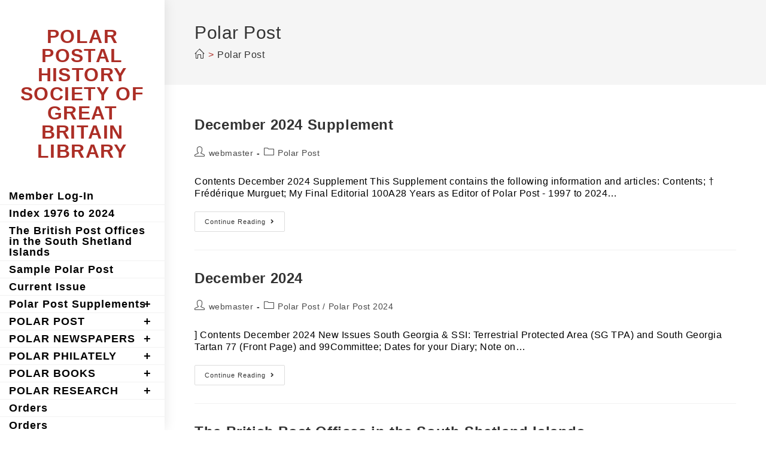

--- FILE ---
content_type: text/html; charset=UTF-8
request_url: https://www.polarpostalhistory.com/category/polar-post-2/
body_size: 41797
content:
<!DOCTYPE html>
<html class="html" dir="ltr" lang="en-GB" prefix="og: https://ogp.me/ns#">
<head>
	<meta charset="UTF-8">
	<link rel="profile" href="https://gmpg.org/xfn/11">

	<title>Polar Post - POLAR POSTAL HISTORY SOCIETY OF GREAT BRITAIN LIBRARY</title>

		<!-- All in One SEO 4.9.0 - aioseo.com -->
	<meta name="robots" content="max-image-preview:large" />
	<link rel="canonical" href="https://www.polarpostalhistory.com/category/polar-post-2/" />
	<link rel="next" href="https://www.polarpostalhistory.com/category/polar-post-2/page/2/" />
	<meta name="generator" content="All in One SEO (AIOSEO) 4.9.0" />
		<script type="application/ld+json" class="aioseo-schema">
			{"@context":"https:\/\/schema.org","@graph":[{"@type":"BreadcrumbList","@id":"https:\/\/www.polarpostalhistory.com\/category\/polar-post-2\/#breadcrumblist","itemListElement":[{"@type":"ListItem","@id":"https:\/\/www.polarpostalhistory.com#listItem","position":1,"name":"Home","item":"https:\/\/www.polarpostalhistory.com","nextItem":{"@type":"ListItem","@id":"https:\/\/www.polarpostalhistory.com\/category\/polar-post-2\/#listItem","name":"Polar Post"}},{"@type":"ListItem","@id":"https:\/\/www.polarpostalhistory.com\/category\/polar-post-2\/#listItem","position":2,"name":"Polar Post","previousItem":{"@type":"ListItem","@id":"https:\/\/www.polarpostalhistory.com#listItem","name":"Home"}}]},{"@type":"CollectionPage","@id":"https:\/\/www.polarpostalhistory.com\/category\/polar-post-2\/#collectionpage","url":"https:\/\/www.polarpostalhistory.com\/category\/polar-post-2\/","name":"Polar Post - POLAR POSTAL HISTORY SOCIETY OF GREAT BRITAIN LIBRARY","inLanguage":"en-GB","isPartOf":{"@id":"https:\/\/www.polarpostalhistory.com\/#website"},"breadcrumb":{"@id":"https:\/\/www.polarpostalhistory.com\/category\/polar-post-2\/#breadcrumblist"}},{"@type":"Organization","@id":"https:\/\/www.polarpostalhistory.com\/#organization","name":"POLAR POSTAL HISTORY SOCIETY OF GREAT BRITAIN LIBRARY","description":"Polar Postal History Society of Great Britain","url":"https:\/\/www.polarpostalhistory.com\/"},{"@type":"WebSite","@id":"https:\/\/www.polarpostalhistory.com\/#website","url":"https:\/\/www.polarpostalhistory.com\/","name":"POLAR POSTAL HISTORY SOCIETY OF GREAT BRITAIN LIBRARY","description":"Polar Postal History Society of Great Britain","inLanguage":"en-GB","publisher":{"@id":"https:\/\/www.polarpostalhistory.com\/#organization"}}]}
		</script>
		<!-- All in One SEO -->

<meta name="viewport" content="width=device-width, initial-scale=1"><link rel='dns-prefetch' href='//www.googletagmanager.com' />
<link rel="alternate" type="application/rss+xml" title="POLAR POSTAL HISTORY SOCIETY OF GREAT BRITAIN LIBRARY &raquo; Feed" href="https://www.polarpostalhistory.com/feed/" />
<link rel="alternate" type="application/rss+xml" title="POLAR POSTAL HISTORY SOCIETY OF GREAT BRITAIN LIBRARY &raquo; Comments Feed" href="https://www.polarpostalhistory.com/comments/feed/" />
<link rel="alternate" type="application/rss+xml" title="POLAR POSTAL HISTORY SOCIETY OF GREAT BRITAIN LIBRARY &raquo; Polar Post Category Feed" href="https://www.polarpostalhistory.com/category/polar-post-2/feed/" />
<style id='wp-img-auto-sizes-contain-inline-css'>
img:is([sizes=auto i],[sizes^="auto," i]){contain-intrinsic-size:3000px 1500px}
/*# sourceURL=wp-img-auto-sizes-contain-inline-css */
</style>
<link rel='stylesheet' id='pt-cv-public-style-css' href='https://www.polarpostalhistory.com/wp-content/plugins/content-views-query-and-display-post-page/public/assets/css/cv.css?ver=4.2' media='all' />
<style id='wp-emoji-styles-inline-css'>

	img.wp-smiley, img.emoji {
		display: inline !important;
		border: none !important;
		box-shadow: none !important;
		height: 1em !important;
		width: 1em !important;
		margin: 0 0.07em !important;
		vertical-align: -0.1em !important;
		background: none !important;
		padding: 0 !important;
	}
/*# sourceURL=wp-emoji-styles-inline-css */
</style>
<link rel='stylesheet' id='wp-block-library-css' href='https://www.polarpostalhistory.com/wp-includes/css/dist/block-library/style.min.css?ver=6.9' media='all' />
<style id='global-styles-inline-css'>
:root{--wp--preset--aspect-ratio--square: 1;--wp--preset--aspect-ratio--4-3: 4/3;--wp--preset--aspect-ratio--3-4: 3/4;--wp--preset--aspect-ratio--3-2: 3/2;--wp--preset--aspect-ratio--2-3: 2/3;--wp--preset--aspect-ratio--16-9: 16/9;--wp--preset--aspect-ratio--9-16: 9/16;--wp--preset--color--black: #000000;--wp--preset--color--cyan-bluish-gray: #abb8c3;--wp--preset--color--white: #ffffff;--wp--preset--color--pale-pink: #f78da7;--wp--preset--color--vivid-red: #cf2e2e;--wp--preset--color--luminous-vivid-orange: #ff6900;--wp--preset--color--luminous-vivid-amber: #fcb900;--wp--preset--color--light-green-cyan: #7bdcb5;--wp--preset--color--vivid-green-cyan: #00d084;--wp--preset--color--pale-cyan-blue: #8ed1fc;--wp--preset--color--vivid-cyan-blue: #0693e3;--wp--preset--color--vivid-purple: #9b51e0;--wp--preset--gradient--vivid-cyan-blue-to-vivid-purple: linear-gradient(135deg,rgb(6,147,227) 0%,rgb(155,81,224) 100%);--wp--preset--gradient--light-green-cyan-to-vivid-green-cyan: linear-gradient(135deg,rgb(122,220,180) 0%,rgb(0,208,130) 100%);--wp--preset--gradient--luminous-vivid-amber-to-luminous-vivid-orange: linear-gradient(135deg,rgb(252,185,0) 0%,rgb(255,105,0) 100%);--wp--preset--gradient--luminous-vivid-orange-to-vivid-red: linear-gradient(135deg,rgb(255,105,0) 0%,rgb(207,46,46) 100%);--wp--preset--gradient--very-light-gray-to-cyan-bluish-gray: linear-gradient(135deg,rgb(238,238,238) 0%,rgb(169,184,195) 100%);--wp--preset--gradient--cool-to-warm-spectrum: linear-gradient(135deg,rgb(74,234,220) 0%,rgb(151,120,209) 20%,rgb(207,42,186) 40%,rgb(238,44,130) 60%,rgb(251,105,98) 80%,rgb(254,248,76) 100%);--wp--preset--gradient--blush-light-purple: linear-gradient(135deg,rgb(255,206,236) 0%,rgb(152,150,240) 100%);--wp--preset--gradient--blush-bordeaux: linear-gradient(135deg,rgb(254,205,165) 0%,rgb(254,45,45) 50%,rgb(107,0,62) 100%);--wp--preset--gradient--luminous-dusk: linear-gradient(135deg,rgb(255,203,112) 0%,rgb(199,81,192) 50%,rgb(65,88,208) 100%);--wp--preset--gradient--pale-ocean: linear-gradient(135deg,rgb(255,245,203) 0%,rgb(182,227,212) 50%,rgb(51,167,181) 100%);--wp--preset--gradient--electric-grass: linear-gradient(135deg,rgb(202,248,128) 0%,rgb(113,206,126) 100%);--wp--preset--gradient--midnight: linear-gradient(135deg,rgb(2,3,129) 0%,rgb(40,116,252) 100%);--wp--preset--font-size--small: 13px;--wp--preset--font-size--medium: 20px;--wp--preset--font-size--large: 36px;--wp--preset--font-size--x-large: 42px;--wp--preset--spacing--20: 0.44rem;--wp--preset--spacing--30: 0.67rem;--wp--preset--spacing--40: 1rem;--wp--preset--spacing--50: 1.5rem;--wp--preset--spacing--60: 2.25rem;--wp--preset--spacing--70: 3.38rem;--wp--preset--spacing--80: 5.06rem;--wp--preset--shadow--natural: 6px 6px 9px rgba(0, 0, 0, 0.2);--wp--preset--shadow--deep: 12px 12px 50px rgba(0, 0, 0, 0.4);--wp--preset--shadow--sharp: 6px 6px 0px rgba(0, 0, 0, 0.2);--wp--preset--shadow--outlined: 6px 6px 0px -3px rgb(255, 255, 255), 6px 6px rgb(0, 0, 0);--wp--preset--shadow--crisp: 6px 6px 0px rgb(0, 0, 0);}:where(.is-layout-flex){gap: 0.5em;}:where(.is-layout-grid){gap: 0.5em;}body .is-layout-flex{display: flex;}.is-layout-flex{flex-wrap: wrap;align-items: center;}.is-layout-flex > :is(*, div){margin: 0;}body .is-layout-grid{display: grid;}.is-layout-grid > :is(*, div){margin: 0;}:where(.wp-block-columns.is-layout-flex){gap: 2em;}:where(.wp-block-columns.is-layout-grid){gap: 2em;}:where(.wp-block-post-template.is-layout-flex){gap: 1.25em;}:where(.wp-block-post-template.is-layout-grid){gap: 1.25em;}.has-black-color{color: var(--wp--preset--color--black) !important;}.has-cyan-bluish-gray-color{color: var(--wp--preset--color--cyan-bluish-gray) !important;}.has-white-color{color: var(--wp--preset--color--white) !important;}.has-pale-pink-color{color: var(--wp--preset--color--pale-pink) !important;}.has-vivid-red-color{color: var(--wp--preset--color--vivid-red) !important;}.has-luminous-vivid-orange-color{color: var(--wp--preset--color--luminous-vivid-orange) !important;}.has-luminous-vivid-amber-color{color: var(--wp--preset--color--luminous-vivid-amber) !important;}.has-light-green-cyan-color{color: var(--wp--preset--color--light-green-cyan) !important;}.has-vivid-green-cyan-color{color: var(--wp--preset--color--vivid-green-cyan) !important;}.has-pale-cyan-blue-color{color: var(--wp--preset--color--pale-cyan-blue) !important;}.has-vivid-cyan-blue-color{color: var(--wp--preset--color--vivid-cyan-blue) !important;}.has-vivid-purple-color{color: var(--wp--preset--color--vivid-purple) !important;}.has-black-background-color{background-color: var(--wp--preset--color--black) !important;}.has-cyan-bluish-gray-background-color{background-color: var(--wp--preset--color--cyan-bluish-gray) !important;}.has-white-background-color{background-color: var(--wp--preset--color--white) !important;}.has-pale-pink-background-color{background-color: var(--wp--preset--color--pale-pink) !important;}.has-vivid-red-background-color{background-color: var(--wp--preset--color--vivid-red) !important;}.has-luminous-vivid-orange-background-color{background-color: var(--wp--preset--color--luminous-vivid-orange) !important;}.has-luminous-vivid-amber-background-color{background-color: var(--wp--preset--color--luminous-vivid-amber) !important;}.has-light-green-cyan-background-color{background-color: var(--wp--preset--color--light-green-cyan) !important;}.has-vivid-green-cyan-background-color{background-color: var(--wp--preset--color--vivid-green-cyan) !important;}.has-pale-cyan-blue-background-color{background-color: var(--wp--preset--color--pale-cyan-blue) !important;}.has-vivid-cyan-blue-background-color{background-color: var(--wp--preset--color--vivid-cyan-blue) !important;}.has-vivid-purple-background-color{background-color: var(--wp--preset--color--vivid-purple) !important;}.has-black-border-color{border-color: var(--wp--preset--color--black) !important;}.has-cyan-bluish-gray-border-color{border-color: var(--wp--preset--color--cyan-bluish-gray) !important;}.has-white-border-color{border-color: var(--wp--preset--color--white) !important;}.has-pale-pink-border-color{border-color: var(--wp--preset--color--pale-pink) !important;}.has-vivid-red-border-color{border-color: var(--wp--preset--color--vivid-red) !important;}.has-luminous-vivid-orange-border-color{border-color: var(--wp--preset--color--luminous-vivid-orange) !important;}.has-luminous-vivid-amber-border-color{border-color: var(--wp--preset--color--luminous-vivid-amber) !important;}.has-light-green-cyan-border-color{border-color: var(--wp--preset--color--light-green-cyan) !important;}.has-vivid-green-cyan-border-color{border-color: var(--wp--preset--color--vivid-green-cyan) !important;}.has-pale-cyan-blue-border-color{border-color: var(--wp--preset--color--pale-cyan-blue) !important;}.has-vivid-cyan-blue-border-color{border-color: var(--wp--preset--color--vivid-cyan-blue) !important;}.has-vivid-purple-border-color{border-color: var(--wp--preset--color--vivid-purple) !important;}.has-vivid-cyan-blue-to-vivid-purple-gradient-background{background: var(--wp--preset--gradient--vivid-cyan-blue-to-vivid-purple) !important;}.has-light-green-cyan-to-vivid-green-cyan-gradient-background{background: var(--wp--preset--gradient--light-green-cyan-to-vivid-green-cyan) !important;}.has-luminous-vivid-amber-to-luminous-vivid-orange-gradient-background{background: var(--wp--preset--gradient--luminous-vivid-amber-to-luminous-vivid-orange) !important;}.has-luminous-vivid-orange-to-vivid-red-gradient-background{background: var(--wp--preset--gradient--luminous-vivid-orange-to-vivid-red) !important;}.has-very-light-gray-to-cyan-bluish-gray-gradient-background{background: var(--wp--preset--gradient--very-light-gray-to-cyan-bluish-gray) !important;}.has-cool-to-warm-spectrum-gradient-background{background: var(--wp--preset--gradient--cool-to-warm-spectrum) !important;}.has-blush-light-purple-gradient-background{background: var(--wp--preset--gradient--blush-light-purple) !important;}.has-blush-bordeaux-gradient-background{background: var(--wp--preset--gradient--blush-bordeaux) !important;}.has-luminous-dusk-gradient-background{background: var(--wp--preset--gradient--luminous-dusk) !important;}.has-pale-ocean-gradient-background{background: var(--wp--preset--gradient--pale-ocean) !important;}.has-electric-grass-gradient-background{background: var(--wp--preset--gradient--electric-grass) !important;}.has-midnight-gradient-background{background: var(--wp--preset--gradient--midnight) !important;}.has-small-font-size{font-size: var(--wp--preset--font-size--small) !important;}.has-medium-font-size{font-size: var(--wp--preset--font-size--medium) !important;}.has-large-font-size{font-size: var(--wp--preset--font-size--large) !important;}.has-x-large-font-size{font-size: var(--wp--preset--font-size--x-large) !important;}
/*# sourceURL=global-styles-inline-css */
</style>

<style id='classic-theme-styles-inline-css'>
/*! This file is auto-generated */
.wp-block-button__link{color:#fff;background-color:#32373c;border-radius:9999px;box-shadow:none;text-decoration:none;padding:calc(.667em + 2px) calc(1.333em + 2px);font-size:1.125em}.wp-block-file__button{background:#32373c;color:#fff;text-decoration:none}
/*# sourceURL=/wp-includes/css/classic-themes.min.css */
</style>
<link rel='stylesheet' id='wp-date-remover-css' href='https://www.polarpostalhistory.com/wp-content/plugins/wp-date-remover/public/css/wp-date-remover-public.css?ver=1.0.0' media='all' />
<link rel='stylesheet' id='font-awesome-css' href='https://www.polarpostalhistory.com/wp-content/themes/oceanwp/assets/fonts/fontawesome/css/all.min.css?ver=5.15.1' media='all' />
<link rel='stylesheet' id='simple-line-icons-css' href='https://www.polarpostalhistory.com/wp-content/themes/oceanwp/assets/css/third/simple-line-icons.min.css?ver=2.4.0' media='all' />
<link rel='stylesheet' id='oceanwp-style-css' href='https://www.polarpostalhistory.com/wp-content/themes/oceanwp/assets/css/style.min.css?ver=3.3.2' media='all' />
<link rel='stylesheet' id='oceanwp-hamburgers-css' href='https://www.polarpostalhistory.com/wp-content/themes/oceanwp/assets/css/third/hamburgers/hamburgers.min.css?ver=3.3.2' media='all' />
<link rel='stylesheet' id='oceanwp-spin-css' href='https://www.polarpostalhistory.com/wp-content/themes/oceanwp/assets/css/third/hamburgers/types/spin.css?ver=3.3.2' media='all' />
<link rel='stylesheet' id='ow-perfect-scrollbar-css' href='https://www.polarpostalhistory.com/wp-content/themes/oceanwp/assets/css/third/perfect-scrollbar.css?ver=1.5.0' media='all' />
<link rel='stylesheet' id='wp-members-css' href='https://www.polarpostalhistory.com/wp-content/plugins/wp-members/assets/css/forms/generic-no-float.min.css?ver=3.5.4.3' media='all' />
<link rel='stylesheet' id='video-conferencing-with-zoom-api-css' href='https://www.polarpostalhistory.com/wp-content/plugins/video-conferencing-with-zoom-api/assets/public/css/style.min.css?ver=4.6.5' media='all' />
<link rel='stylesheet' id='oe-widgets-style-css' href='https://www.polarpostalhistory.com/wp-content/plugins/ocean-extra/assets/css/widgets.css?ver=6.9' media='all' />
<link rel='stylesheet' id='wp-members-ul-css' href='https://www.polarpostalhistory.com/wp-content/plugins/wp-members-user-list/css/wp-members-generic-ul.css?ver=6.9' media='all' />
<script src="https://www.polarpostalhistory.com/wp-includes/js/jquery/jquery.min.js?ver=3.7.1" id="jquery-core-js"></script>
<script src="https://www.polarpostalhistory.com/wp-includes/js/jquery/jquery-migrate.min.js?ver=3.4.1" id="jquery-migrate-js"></script>
<script src="https://www.polarpostalhistory.com/wp-content/plugins/flowpaper-lite-pdf-flipbook/assets/lity/lity.min.js" id="lity-js-js"></script>
<script src="https://www.polarpostalhistory.com/wp-content/plugins/wp-date-remover/public/js/wp-date-remover-public.js?ver=1.0.0" id="wp-date-remover-js"></script>

<!-- Google tag (gtag.js) snippet added by Site Kit -->
<!-- Google Analytics snippet added by Site Kit -->
<script src="https://www.googletagmanager.com/gtag/js?id=G-M0KQJVBDKH" id="google_gtagjs-js" async></script>
<script id="google_gtagjs-js-after">
window.dataLayer = window.dataLayer || [];function gtag(){dataLayer.push(arguments);}
gtag("set","linker",{"domains":["www.polarpostalhistory.com"]});
gtag("js", new Date());
gtag("set", "developer_id.dZTNiMT", true);
gtag("config", "G-M0KQJVBDKH");
//# sourceURL=google_gtagjs-js-after
</script>
<link rel="https://api.w.org/" href="https://www.polarpostalhistory.com/wp-json/" /><link rel="alternate" title="JSON" type="application/json" href="https://www.polarpostalhistory.com/wp-json/wp/v2/categories/6" /><link rel="EditURI" type="application/rsd+xml" title="RSD" href="https://www.polarpostalhistory.com/xmlrpc.php?rsd" />
<meta name="generator" content="WordPress 6.9" />
<meta name="generator" content="Site Kit by Google 1.166.0" /><meta name="generator" content="performance-lab 4.0.0; plugins: ">
<meta name="google-site-verification" content="lNIM3BUIzLC9DjpI0Mt9Vx2V_736MsMO0iTXUwAtNMM"><link rel="icon" href="https://www.polarpostalhistory.com/wp-content/uploads/2018/06/cropped-v1-32x32.jpg" sizes="32x32" />
<link rel="icon" href="https://www.polarpostalhistory.com/wp-content/uploads/2018/06/cropped-v1-192x192.jpg" sizes="192x192" />
<link rel="apple-touch-icon" href="https://www.polarpostalhistory.com/wp-content/uploads/2018/06/cropped-v1-180x180.jpg" />
<meta name="msapplication-TileImage" content="https://www.polarpostalhistory.com/wp-content/uploads/2018/06/cropped-v1-270x270.jpg" />
<!-- OceanWP CSS -->
<style type="text/css">
/* General CSS */@media only screen and (min-width:960px){.content-area,.content-left-sidebar .content-area{width:100%}}.site-breadcrumbs,.background-image-page-header .site-breadcrumbs{color:#ac2e26}/* Header CSS */#site-logo #site-logo-inner,.oceanwp-social-menu .social-menu-inner,#site-header.full_screen-header .menu-bar-inner,.after-header-content .after-header-content-inner{height:30px}#site-navigation-wrap .dropdown-menu >li >a,.oceanwp-mobile-menu-icon a,.mobile-menu-close,.after-header-content-inner >a{line-height:30px}@media only screen and (max-width:275px){body.vertical-header-style.left-header #site-header.vertical-header{left:-266px}body.vertical-header-style.left-header #outer-wrap{margin-left:34px}body.vertical-header-style.right-header #site-header.vertical-header{right:-266px}body.vertical-header-style.right-header #outer-wrap{margin-right:34px}body.vertical-header-style.vh-opened.left-header #site-header.vertical-header{left:0}body.vertical-header-style.vh-opened.right-header #site-header.vertical-header{right:0}body.vertical-header-style.vh-opened #site-header.vertical-header #site-navigation-wrap{padding-right:0}#site-header.vertical-header .vertical-toggle{display:block}#site-header.vertical-header #site-navigation-wrap{padding-right:34px}}#site-header.vertical-header{width:275px}body.vertical-header-style.left-header #outer-wrap{margin-left:275px}body.vertical-header-style.vh-closed.left-header #site-header.vertical-header{left:-275px}body.vertical-header-style.vh-closed.left-header #outer-wrap{margin-left:34px}body.vertical-header-style.vh-closed.right-header #site-header.vertical-header{right:-275px}body.vertical-header-style.vh-closed.right-header #outer-wrap{margin-right:34px}@media only screen and (max-width:275px){body.vertical-header-style.left-header #site-header.vertical-header{left:-241px}body.vertical-header-style.left-header #outer-wrap{margin-left:34px}body.vertical-header-style.right-header #site-header.vertical-header{right:-241px}body.vertical-header-style.right-header #outer-wrap{margin-right:34px}}#site-header.vertical-header #site-header-inner{padding:25px 0 25px 0}#site-header.vertical-header #site-header-inner>*:not(#site-navigation-wrap),#site-header.vertical-header #site-navigation-wrap .dropdown-menu >li >a{padding:0 15px 0 15px}#site-header.vertical-header #site-navigation-wrap .dropdown-menu >li >a{padding-top:5px;padding-bottom:5px}#site-header.vertical-header .dropdown-menu ul li a.menu-link:hover{color:#ac2e26}#site-header.vertical-header #vertical-searchform form input,#site-header.vertical-header #vertical-searchform form label{color:#ac2e26}#site-header.has-header-media .overlay-header-media{background-color:rgba(0,0,0,0.5)}#site-logo a.site-logo-text{color:#ac2e26}#site-logo a.site-logo-text:hover{color:#ac2e26}.effect-one #site-navigation-wrap .dropdown-menu >li >a.menu-link >span:after,.effect-three #site-navigation-wrap .dropdown-menu >li >a.menu-link >span:after,.effect-five #site-navigation-wrap .dropdown-menu >li >a.menu-link >span:before,.effect-five #site-navigation-wrap .dropdown-menu >li >a.menu-link >span:after,.effect-nine #site-navigation-wrap .dropdown-menu >li >a.menu-link >span:before,.effect-nine #site-navigation-wrap .dropdown-menu >li >a.menu-link >span:after{background-color:#ac2e26}.effect-four #site-navigation-wrap .dropdown-menu >li >a.menu-link >span:before,.effect-four #site-navigation-wrap .dropdown-menu >li >a.menu-link >span:after,.effect-seven #site-navigation-wrap .dropdown-menu >li >a.menu-link:hover >span:after,.effect-seven #site-navigation-wrap .dropdown-menu >li.sfHover >a.menu-link >span:after{color:#ac2e26}.effect-seven #site-navigation-wrap .dropdown-menu >li >a.menu-link:hover >span:after,.effect-seven #site-navigation-wrap .dropdown-menu >li.sfHover >a.menu-link >span:after{text-shadow:10px 0 #ac2e26,-10px 0 #ac2e26}#site-navigation-wrap .dropdown-menu >li >a{padding:0 3px}#site-navigation-wrap .dropdown-menu >li >a,.oceanwp-mobile-menu-icon a,#searchform-header-replace-close{color:#000000}#site-navigation-wrap .dropdown-menu >li >a .owp-icon use,.oceanwp-mobile-menu-icon a .owp-icon use,#searchform-header-replace-close .owp-icon use{stroke:#000000}#site-navigation-wrap .dropdown-menu >li >a:hover,.oceanwp-mobile-menu-icon a:hover,#searchform-header-replace-close:hover{color:#ac2e26}#site-navigation-wrap .dropdown-menu >li >a:hover .owp-icon use,.oceanwp-mobile-menu-icon a:hover .owp-icon use,#searchform-header-replace-close:hover .owp-icon use{stroke:#ac2e26}#site-navigation-wrap .dropdown-menu >.current-menu-item >a,#site-navigation-wrap .dropdown-menu >.current-menu-ancestor >a,#site-navigation-wrap .dropdown-menu >.current-menu-item >a:hover,#site-navigation-wrap .dropdown-menu >.current-menu-ancestor >a:hover{color:#ac2e26}.dropdown-menu .sub-menu{min-width:75px}.navigation li.mega-cat .mega-cat-title{color:#000000}/* Footer Bottom CSS */#footer-bottom{background-color:#ffffff}#footer-bottom,#footer-bottom p{color:#000000}/* Sidebar CSS */.widget-area{background-color:#ffffff}.widget-area{padding:0 0 0 14px!important}.widget-title{margin-bottom:14px}/* Typography CSS */body{font-family:Tahoma,Geneva,sans-serif;font-weight:300;font-size:16px;color:#000000;line-height:1.3;letter-spacing:.5px}h1,h2,h3,h4,h5,h6,.theme-heading,.widget-title,.oceanwp-widget-recent-posts-title,.comment-reply-title,.entry-title,.sidebar-box .widget-title{font-family:Tahoma,Geneva,sans-serif;color:#dd3333}h1{font-family:Tahoma,Geneva,sans-serif;font-weight:300;font-size:22px;color:#ac2e26;line-height:1}h2{font-family:Tahoma,Geneva,sans-serif;font-weight:300;font-size:18px;color:#ac2e26}h3{font-family:Tahoma,Geneva,sans-serif;color:#ac2e26}h4{font-family:Tahoma,Geneva,sans-serif;color:#ac2e26}#site-logo a.site-logo-text{font-family:Tahoma,Geneva,sans-serif;font-weight:600;font-size:32px;line-height:1;letter-spacing:1.4px}#site-navigation-wrap .dropdown-menu >li >a,#site-header.full_screen-header .fs-dropdown-menu >li >a,#site-header.top-header #site-navigation-wrap .dropdown-menu >li >a,#site-header.center-header #site-navigation-wrap .dropdown-menu >li >a,#site-header.medium-header #site-navigation-wrap .dropdown-menu >li >a,.oceanwp-mobile-menu-icon a{font-family:Tahoma,Geneva,sans-serif;font-weight:600;font-size:18px;letter-spacing:1px}.dropdown-menu ul li a.menu-link,#site-header.full_screen-header .fs-dropdown-menu ul.sub-menu li a{font-family:Tahoma,Geneva,sans-serif;font-weight:500;font-style:normal;font-size:15px;line-height:0.3;letter-spacing:.8px}.sidr-class-dropdown-menu li a,a.sidr-class-toggle-sidr-close,#mobile-dropdown ul li a,body #mobile-fullscreen ul li a{font-family:Tahoma,Geneva,sans-serif;font-weight:300;letter-spacing:1px}.page-header .page-header-title,.page-header.background-image-page-header .page-header-title{font-family:Tahoma,Geneva,sans-serif;font-weight:500;font-size:30px}.page-header .page-subheading{font-family:Tahoma,Geneva,sans-serif}.site-breadcrumbs{font-family:Tahoma,Geneva,sans-serif;font-weight:300;font-size:16px}.blog-entry.post .blog-entry-header .entry-title a{font-family:Tahoma,Geneva,sans-serif}.single-post .entry-title{font-family:Tahoma,Geneva,sans-serif}.sidebar-box .widget-title{font-family:Tahoma,Geneva,sans-serif;color:#ac2e26}#footer-widgets .footer-box .widget-title{font-family:Tahoma,Geneva,sans-serif;font-weight:300;font-size:16px}#footer-bottom #copyright{font-family:Tahoma,Geneva,sans-serif}#footer-bottom #footer-bottom-menu{font-family:Tahoma,Geneva,sans-serif;font-weight:300}
</style></head>

<body class="archive category category-polar-post-2 category-6 wp-embed-responsive wp-theme-oceanwp oceanwp-theme dropdown-mobile vertical-header-style left-header default-breakpoint content-full-width content-max-width has-breadcrumbs elementor-default elementor-kit-4952" itemscope="itemscope" itemtype="https://schema.org/Blog">

	
	
	<div id="outer-wrap" class="site clr">

		<a class="skip-link screen-reader-text" href="#main">Skip to content</a>

		
		<div id="wrap" class="clr">

			
			
<header id="site-header" class="vertical-header has-shadow vh-center-logo header-replace clr" data-height="0" itemscope="itemscope" itemtype="https://schema.org/WPHeader" role="banner">

	
		

<div id="site-header-inner" class="clr container">

	

<div id="site-logo" class="clr" itemscope itemtype="https://schema.org/Brand" >

	
	<div id="site-logo-inner" class="clr">

						<a href="https://www.polarpostalhistory.com/" rel="home" class="site-title site-logo-text" >POLAR POSTAL HISTORY SOCIETY OF GREAT BRITAIN LIBRARY</a>
				
	</div><!-- #site-logo-inner -->

	
	
</div><!-- #site-logo -->


	
					<div id="site-navigation-wrap" class="clr">
			
			
			
			<nav id="site-navigation" class="navigation main-navigation clr" itemscope="itemscope" itemtype="https://schema.org/SiteNavigationElement" role="navigation" >

				<ul id="menu-main" class="main-menu dropdown-menu"><li id="menu-item-1267" class="menu-item menu-item-type-post_type menu-item-object-page menu-item-1267"><a href="https://www.polarpostalhistory.com/log-in-page/" class="menu-link"><span class="text-wrap">Member Log-In</span></a></li><li id="menu-item-2286" class="menu-item menu-item-type-post_type menu-item-object-post menu-item-2286"><a href="https://www.polarpostalhistory.com/polar-post-2/index-1976-to-2018/" class="menu-link"><span class="text-wrap">Index 1976 to 2024</span></a></li><li id="menu-item-5246" class="menu-item menu-item-type-post_type menu-item-object-post menu-item-5246"><a href="https://www.polarpostalhistory.com/polar-post-2/the-british-post-offices-in-the-south-shetland-islands/" class="menu-link"><span class="text-wrap">The British Post Offices in the South Shetland Islands</span></a></li><li id="menu-item-4923" class="menu-item menu-item-type-post_type menu-item-object-post menu-item-4923"><a href="https://www.polarpostalhistory.com/polar-post-2/sample-polar-post/" class="menu-link"><span class="text-wrap">Sample Polar Post</span></a></li><li id="menu-item-1282" class="menu-item menu-item-type-post_type menu-item-object-post menu-item-1282"><a href="https://www.polarpostalhistory.com/polar-post-2/polar-post-2024/current-issue/" class="menu-link"><span class="text-wrap">Current Issue</span></a></li><li id="menu-item-4759" class="menu-item menu-item-type-7 menu-item-object-category menu-item-has-children dropdown menu-item-4759"><a class="menu-link"><span class="text-wrap">Polar Post Supplements<i class="nav-arrow fa fa-angle-down" aria-hidden="true" role="img"></i></span></a>
<ul class="sub-menu">
	<li id="menu-item-4858" class="menu-item menu-item-type-post_type menu-item-object-post menu-item-4858"><a href="https://www.polarpostalhistory.com/polar-post-2/polar-post-supplements-2020-2022/" class="menu-link"><span class="text-wrap">Polar Post Supplements 2020-2024</span></a></li>	<li id="menu-item-5268" class="menu-item menu-item-type-post_type menu-item-object-post menu-item-5268"><a href="https://www.polarpostalhistory.com/polar-post-2/december-2024-supplement/" class="menu-link"><span class="text-wrap">December 2024 Supplement</span></a></li>	<li id="menu-item-5227" class="menu-item menu-item-type-post_type menu-item-object-post menu-item-5227"><a href="https://www.polarpostalhistory.com/polar-post-2/september-2024-supplement/" class="menu-link"><span class="text-wrap">September 2024 Supplement</span></a></li>	<li id="menu-item-5174" class="menu-item menu-item-type-post_type menu-item-object-post menu-item-5174"><a href="https://www.polarpostalhistory.com/polar-post-2/june-2024-supplement/" class="menu-link"><span class="text-wrap">June 2024 Supplement</span></a></li>	<li id="menu-item-5148" class="menu-item menu-item-type-post_type menu-item-object-post menu-item-5148"><a href="https://www.polarpostalhistory.com/polar-post-2/march-2024-supplement/" class="menu-link"><span class="text-wrap">March 2024 Supplement</span></a></li>	<li id="menu-item-5106" class="menu-item menu-item-type-post_type menu-item-object-post menu-item-5106"><a href="https://www.polarpostalhistory.com/polar-post-2/december-2023-supplement/" class="menu-link"><span class="text-wrap">December 2023 Supplement</span></a></li>	<li id="menu-item-5063" class="menu-item menu-item-type-post_type menu-item-object-post menu-item-5063"><a href="https://www.polarpostalhistory.com/polar-post-2/september-2023-supplement/" class="menu-link"><span class="text-wrap">September 2023 Supplement</span></a></li>	<li id="menu-item-5021" class="menu-item menu-item-type-post_type menu-item-object-post menu-item-5021"><a href="https://www.polarpostalhistory.com/polar-post-2/june-2023-supplement/" class="menu-link"><span class="text-wrap">June 2023 Supplement</span></a></li>	<li id="menu-item-4963" class="menu-item menu-item-type-post_type menu-item-object-post menu-item-4963"><a href="https://www.polarpostalhistory.com/polar-post-2/march-2023-supplement/" class="menu-link"><span class="text-wrap">March 2023 Supplement</span></a></li>	<li id="menu-item-4850" class="menu-item menu-item-type-post_type menu-item-object-post menu-item-4850"><a href="https://www.polarpostalhistory.com/polar-post-2/december-2022-supplement/" class="menu-link"><span class="text-wrap">December 2022 Supplement</span></a></li>	<li id="menu-item-4849" class="menu-item menu-item-type-post_type menu-item-object-post menu-item-4849"><a href="https://www.polarpostalhistory.com/polar-post-2/september-2022-supplement/" class="menu-link"><span class="text-wrap">September 2022 Supplement</span></a></li>	<li id="menu-item-4848" class="menu-item menu-item-type-post_type menu-item-object-post menu-item-4848"><a href="https://www.polarpostalhistory.com/polar-post-2/june-2022-supplement/" class="menu-link"><span class="text-wrap">June 2022 Supplement</span></a></li>	<li id="menu-item-4847" class="menu-item menu-item-type-post_type menu-item-object-post menu-item-4847"><a href="https://www.polarpostalhistory.com/polar-post-2/march-2022-supplement/" class="menu-link"><span class="text-wrap">March 2022 Supplement</span></a></li>	<li id="menu-item-4846" class="menu-item menu-item-type-post_type menu-item-object-post menu-item-4846"><a href="https://www.polarpostalhistory.com/polar-post-2/december-2021-supplement-2/" class="menu-link"><span class="text-wrap">December 2021 Supplement</span></a></li>	<li id="menu-item-4845" class="menu-item menu-item-type-post_type menu-item-object-post menu-item-4845"><a href="https://www.polarpostalhistory.com/polar-post-2/september-2021-supplement/" class="menu-link"><span class="text-wrap">September 2021 Supplement</span></a></li>	<li id="menu-item-4844" class="menu-item menu-item-type-post_type menu-item-object-post menu-item-4844"><a href="https://www.polarpostalhistory.com/polar-post-2/june-2021-supplement/" class="menu-link"><span class="text-wrap">June 2021 Supplement</span></a></li>	<li id="menu-item-4843" class="menu-item menu-item-type-post_type menu-item-object-post menu-item-4843"><a href="https://www.polarpostalhistory.com/polar-post-2/march-2021-supplement/" class="menu-link"><span class="text-wrap">March 2021 Supplement</span></a></li>	<li id="menu-item-4842" class="menu-item menu-item-type-post_type menu-item-object-post menu-item-4842"><a href="https://www.polarpostalhistory.com/polar-post-2/december-2020-supplement/" class="menu-link"><span class="text-wrap">December 2020 Supplement</span></a></li>	<li id="menu-item-4832" class="menu-item menu-item-type-6 menu-item-object-page menu-item-4832"><a class="menu-link"><span class="text-wrap">Polar Post Supplement</span></a></li></ul>
</li><li id="menu-item-123" class="menu-item menu-item-type-post_type menu-item-object-page menu-item-home menu-item-has-children dropdown menu-item-123"><a href="https://www.polarpostalhistory.com/" class="menu-link"><span class="text-wrap">POLAR POST<i class="nav-arrow fa fa-angle-down" aria-hidden="true" role="img"></i></span></a>
<ul class="sub-menu">
	<li id="menu-item-5150" class="menu-item menu-item-type-taxonomy menu-item-object-category menu-item-has-children dropdown menu-item-5150"><a href="https://www.polarpostalhistory.com/category/polar-post-2/polar-post-2024/" class="menu-link"><span class="text-wrap">Polar Post 2024<i class="nav-arrow fa fa-angle-right" aria-hidden="true" role="img"></i></span></a>
	<ul class="sub-menu">
		<li id="menu-item-5269" class="menu-item menu-item-type-post_type menu-item-object-post menu-item-5269"><a href="https://www.polarpostalhistory.com/polar-post-2/december-2024/" class="menu-link"><span class="text-wrap">December 2024</span></a></li>		<li id="menu-item-5228" class="menu-item menu-item-type-post_type menu-item-object-post menu-item-5228"><a href="https://www.polarpostalhistory.com/polar-post-2/september-2024/" class="menu-link"><span class="text-wrap">September 2024</span></a></li>		<li id="menu-item-5175" class="menu-item menu-item-type-post_type menu-item-object-post menu-item-5175"><a href="https://www.polarpostalhistory.com/polar-post-2/june-2024/" class="menu-link"><span class="text-wrap">June 2024</span></a></li>		<li id="menu-item-5149" class="menu-item menu-item-type-post_type menu-item-object-post menu-item-5149"><a href="https://www.polarpostalhistory.com/polar-post-2/march-2024/" class="menu-link"><span class="text-wrap">March 2024</span></a></li>	</ul>
</li>	<li id="menu-item-4959" class="menu-item menu-item-type-taxonomy menu-item-object-category menu-item-has-children dropdown menu-item-4959"><a href="https://www.polarpostalhistory.com/category/polar-post-2/polar-post-2023/" class="menu-link"><span class="text-wrap">Polar Post 2023<i class="nav-arrow fa fa-angle-right" aria-hidden="true" role="img"></i></span></a>
	<ul class="sub-menu">
		<li id="menu-item-4958" class="menu-item menu-item-type-post_type menu-item-object-post menu-item-4958"><a href="https://www.polarpostalhistory.com/polar-post-2/march-2023/" class="menu-link"><span class="text-wrap">March 2023</span></a></li>		<li id="menu-item-5014" class="menu-item menu-item-type-post_type menu-item-object-post menu-item-5014"><a href="https://www.polarpostalhistory.com/polar-post-2/june-2023/" class="menu-link"><span class="text-wrap">June 2023</span></a></li>		<li id="menu-item-5064" class="menu-item menu-item-type-post_type menu-item-object-post menu-item-5064"><a href="https://www.polarpostalhistory.com/polar-post-2/september-2023/" class="menu-link"><span class="text-wrap">September 2023</span></a></li>		<li id="menu-item-5107" class="menu-item menu-item-type-post_type menu-item-object-post menu-item-5107"><a href="https://www.polarpostalhistory.com/polar-post-2/december-2023/" class="menu-link"><span class="text-wrap">December 2023</span></a></li>	</ul>
</li>	<li id="menu-item-4378" class="menu-item menu-item-type-taxonomy menu-item-object-category menu-item-has-children dropdown menu-item-4378"><a href="https://www.polarpostalhistory.com/category/polar-post-2/polar-post-2022/" class="menu-link"><span class="text-wrap">Polar Post 2022<i class="nav-arrow fa fa-angle-right" aria-hidden="true" role="img"></i></span></a>
	<ul class="sub-menu">
		<li id="menu-item-4379" class="menu-item menu-item-type-post_type menu-item-object-post menu-item-4379"><a href="https://www.polarpostalhistory.com/polar-post-2/march-2022/" class="menu-link"><span class="text-wrap">March 2022</span></a></li>		<li id="menu-item-4400" class="menu-item menu-item-type-post_type menu-item-object-post menu-item-4400"><a href="https://www.polarpostalhistory.com/polar-post-2/june-2022/" class="menu-link"><span class="text-wrap">June 2022</span></a></li>		<li id="menu-item-4731" class="menu-item menu-item-type-post_type menu-item-object-post menu-item-4731"><a href="https://www.polarpostalhistory.com/polar-post-2/september-2022/" class="menu-link"><span class="text-wrap">September 2022</span></a></li>		<li id="menu-item-4863" class="menu-item menu-item-type-post_type menu-item-object-post menu-item-4863"><a href="https://www.polarpostalhistory.com/polar-post-2/december-2022-2/" class="menu-link"><span class="text-wrap">December 2022</span></a></li>		<li id="menu-item-4758" class="menu-item menu-item-type-12 menu-item-object-post menu-item-4758"><a class="menu-link"><span class="text-wrap">2022</span></a></li>	</ul>
</li>	<li id="menu-item-4110" class="menu-item menu-item-type-taxonomy menu-item-object-category menu-item-has-children dropdown menu-item-4110"><a href="https://www.polarpostalhistory.com/category/polar-post-2/polar-post-2021/" class="menu-link"><span class="text-wrap">Polar Post 2021<i class="nav-arrow fa fa-angle-right" aria-hidden="true" role="img"></i></span></a>
	<ul class="sub-menu">
		<li id="menu-item-4111" class="menu-item menu-item-type-post_type menu-item-object-post menu-item-4111"><a href="https://www.polarpostalhistory.com/polar-post-2/march-2021/" class="menu-link"><span class="text-wrap">March 2021</span></a></li>		<li id="menu-item-4148" class="menu-item menu-item-type-post_type menu-item-object-post menu-item-4148"><a href="https://www.polarpostalhistory.com/polar-post-2/june-2021/" class="menu-link"><span class="text-wrap">June 2021</span></a></li>		<li id="menu-item-4191" class="menu-item menu-item-type-post_type menu-item-object-post menu-item-4191"><a href="https://www.polarpostalhistory.com/polar-post-2/september-2021/" class="menu-link"><span class="text-wrap">September 2021</span></a></li>		<li id="menu-item-4223" class="menu-item menu-item-type-17 menu-item-object-post menu-item-4223"><a class="menu-link"><span class="text-wrap">December 2021</span></a></li>	</ul>
</li>	<li id="menu-item-3885" class="menu-item menu-item-type-taxonomy menu-item-object-category menu-item-has-children dropdown menu-item-3885"><a href="https://www.polarpostalhistory.com/category/polar-post-2/polar-post-2020/" class="menu-link"><span class="text-wrap">Polar Post 2020<i class="nav-arrow fa fa-angle-right" aria-hidden="true" role="img"></i></span></a>
	<ul class="sub-menu">
		<li id="menu-item-3886" class="menu-item menu-item-type-post_type menu-item-object-post menu-item-3886"><a href="https://www.polarpostalhistory.com/polar-post-2/march-2020/" class="menu-link"><span class="text-wrap">March 2020</span></a></li>		<li id="menu-item-3962" class="menu-item menu-item-type-post_type menu-item-object-post menu-item-3962"><a href="https://www.polarpostalhistory.com/polar-post-2/june-2020/" class="menu-link"><span class="text-wrap">June 2020</span></a></li>		<li id="menu-item-4012" class="menu-item menu-item-type-post_type menu-item-object-post menu-item-4012"><a href="https://www.polarpostalhistory.com/polar-post-2/september-2020/" class="menu-link"><span class="text-wrap">September 2020</span></a></li>		<li id="menu-item-4070" class="menu-item menu-item-type-22 menu-item-object-post menu-item-4070"><a class="menu-link"><span class="text-wrap">December 2020</span></a></li>	</ul>
</li>	<li id="menu-item-2958" class="menu-item menu-item-type-taxonomy menu-item-object-category menu-item-has-children dropdown menu-item-2958"><a href="https://www.polarpostalhistory.com/category/polar-post-2019/" class="menu-link"><span class="text-wrap">Polar Post 2019<i class="nav-arrow fa fa-angle-right" aria-hidden="true" role="img"></i></span></a>
	<ul class="sub-menu">
		<li id="menu-item-2959" class="menu-item menu-item-type-post_type menu-item-object-post menu-item-2959"><a href="https://www.polarpostalhistory.com/polar-post-2019/march-2019/" class="menu-link"><span class="text-wrap">March 2019</span></a></li>		<li id="menu-item-3479" class="menu-item menu-item-type-post_type menu-item-object-post menu-item-3479"><a href="https://www.polarpostalhistory.com/polar-post-2/june-2019/" class="menu-link"><span class="text-wrap">June 2019</span></a></li>		<li id="menu-item-3675" class="menu-item menu-item-type-post_type menu-item-object-post menu-item-3675"><a href="https://www.polarpostalhistory.com/polar-post-2/september-2019/" class="menu-link"><span class="text-wrap">September 2019</span></a></li>		<li id="menu-item-3794" class="menu-item menu-item-type-27 menu-item-object-post menu-item-3794"><a class="menu-link"><span class="text-wrap">December 2019</span></a></li>	</ul>
</li>	<li id="menu-item-89" class="menu-item menu-item-type-taxonomy menu-item-object-category menu-item-has-children dropdown menu-item-89"><a href="https://www.polarpostalhistory.com/category/polar-post-2/polar-post/" class="menu-link"><span class="text-wrap">Polar Post 2018<i class="nav-arrow fa fa-angle-right" aria-hidden="true" role="img"></i></span></a>
	<ul class="sub-menu">
		<li id="menu-item-201" class="menu-item menu-item-type-post_type menu-item-object-post menu-item-201"><a href="https://www.polarpostalhistory.com/polar-post-2/polar-post/march-2018/" class="menu-link"><span class="text-wrap">March 2018</span></a></li>		<li id="menu-item-73" class="menu-item menu-item-type-post_type menu-item-object-post menu-item-73"><a href="https://www.polarpostalhistory.com/polar-post-2/polar-post/polar-post-june-2018/" class="menu-link"><span class="text-wrap">June 2018</span></a></li>		<li id="menu-item-2301" class="menu-item menu-item-type-post_type menu-item-object-post menu-item-2301"><a href="https://www.polarpostalhistory.com/polar-post-2/polar-post/september-2018/" class="menu-link"><span class="text-wrap">September 2018</span></a></li>		<li id="menu-item-2733" class="menu-item menu-item-type-32 menu-item-object-post menu-item-2733"><a class="menu-link"><span class="text-wrap">December 2018</span></a></li>	</ul>
</li>	<li id="menu-item-204" class="menu-item menu-item-type-taxonomy menu-item-object-category menu-item-has-children dropdown menu-item-204"><a href="https://www.polarpostalhistory.com/category/polar-post-2/polar-post-2017/" class="menu-link"><span class="text-wrap">Polar Post 2017<i class="nav-arrow fa fa-angle-right" aria-hidden="true" role="img"></i></span></a>
	<ul class="sub-menu">
		<li id="menu-item-197" class="menu-item menu-item-type-post_type menu-item-object-post menu-item-197"><a href="https://www.polarpostalhistory.com/polar-post-2/polar-post-2017/march-2017/" class="menu-link"><span class="text-wrap">March 2017</span></a></li>		<li id="menu-item-198" class="menu-item menu-item-type-post_type menu-item-object-post menu-item-198"><a href="https://www.polarpostalhistory.com/polar-post-2/polar-post-2017/june-2017/" class="menu-link"><span class="text-wrap">June 2017</span></a></li>		<li id="menu-item-199" class="menu-item menu-item-type-post_type menu-item-object-post menu-item-199"><a href="https://www.polarpostalhistory.com/polar-post-2/polar-post-2017/september-2017/" class="menu-link"><span class="text-wrap">September 2017</span></a></li>		<li id="menu-item-200" class="menu-item menu-item-type-37 menu-item-object-post menu-item-200"><a class="menu-link"><span class="text-wrap">December 2017</span></a></li>	</ul>
</li>	<li id="menu-item-600" class="menu-item menu-item-type-taxonomy menu-item-object-category menu-item-has-children dropdown menu-item-600"><a href="https://www.polarpostalhistory.com/category/polar-post-2/polar-post-2016/" class="menu-link"><span class="text-wrap">Polar Post 2016<i class="nav-arrow fa fa-angle-right" aria-hidden="true" role="img"></i></span></a>
	<ul class="sub-menu">
		<li id="menu-item-1207" class="menu-item menu-item-type-post_type menu-item-object-post menu-item-1207"><a href="https://www.polarpostalhistory.com/polar-post-2/polar-post-2016/march-2016/" class="menu-link"><span class="text-wrap">March 2016</span></a></li>		<li id="menu-item-1206" class="menu-item menu-item-type-post_type menu-item-object-post menu-item-1206"><a href="https://www.polarpostalhistory.com/polar-post-2/polar-post-2016/june-2016/" class="menu-link"><span class="text-wrap">June 2016</span></a></li>		<li id="menu-item-1205" class="menu-item menu-item-type-post_type menu-item-object-post menu-item-1205"><a href="https://www.polarpostalhistory.com/polar-post-2/polar-post-2016/september-2016/" class="menu-link"><span class="text-wrap">September 2016</span></a></li>		<li id="menu-item-1204" class="menu-item menu-item-type-42 menu-item-object-post menu-item-1204"><a class="menu-link"><span class="text-wrap">December 2016</span></a></li>	</ul>
</li>	<li id="menu-item-599" class="menu-item menu-item-type-taxonomy menu-item-object-category menu-item-has-children dropdown menu-item-599"><a href="https://www.polarpostalhistory.com/category/polar-post-2/polar-post-2015/" class="menu-link"><span class="text-wrap">Polar Post 2015<i class="nav-arrow fa fa-angle-right" aria-hidden="true" role="img"></i></span></a>
	<ul class="sub-menu">
		<li id="menu-item-1179" class="menu-item menu-item-type-post_type menu-item-object-post menu-item-1179"><a href="https://www.polarpostalhistory.com/polar-post-2/polar-post-2015/march-2015/" class="menu-link"><span class="text-wrap">March 2015</span></a></li>		<li id="menu-item-1178" class="menu-item menu-item-type-post_type menu-item-object-post menu-item-1178"><a href="https://www.polarpostalhistory.com/polar-post-2/polar-post-2015/june-2015/" class="menu-link"><span class="text-wrap">June 2015</span></a></li>		<li id="menu-item-1177" class="menu-item menu-item-type-post_type menu-item-object-post menu-item-1177"><a href="https://www.polarpostalhistory.com/polar-post-2/polar-post-2015/september-2015/" class="menu-link"><span class="text-wrap">September 2015</span></a></li>		<li id="menu-item-1176" class="menu-item menu-item-type-47 menu-item-object-post menu-item-1176"><a class="menu-link"><span class="text-wrap">December 2015</span></a></li>	</ul>
</li>	<li id="menu-item-598" class="menu-item menu-item-type-taxonomy menu-item-object-category menu-item-has-children dropdown menu-item-598"><a href="https://www.polarpostalhistory.com/category/polar-post-2/polar-post-2014/" class="menu-link"><span class="text-wrap">Polar Post 2014<i class="nav-arrow fa fa-angle-right" aria-hidden="true" role="img"></i></span></a>
	<ul class="sub-menu">
		<li id="menu-item-1183" class="menu-item menu-item-type-post_type menu-item-object-post menu-item-1183"><a href="https://www.polarpostalhistory.com/polar-post-2/polar-post-2014/march-2014/" class="menu-link"><span class="text-wrap">March 2014</span></a></li>		<li id="menu-item-1182" class="menu-item menu-item-type-post_type menu-item-object-post menu-item-1182"><a href="https://www.polarpostalhistory.com/polar-post-2/polar-post-2014/june-2014/" class="menu-link"><span class="text-wrap">June 2014</span></a></li>		<li id="menu-item-1181" class="menu-item menu-item-type-post_type menu-item-object-post menu-item-1181"><a href="https://www.polarpostalhistory.com/polar-post-2/polar-post-2014/september-2014/" class="menu-link"><span class="text-wrap">September 2014</span></a></li>		<li id="menu-item-1180" class="menu-item menu-item-type-52 menu-item-object-post menu-item-1180"><a class="menu-link"><span class="text-wrap">December 2014</span></a></li>	</ul>
</li>	<li id="menu-item-597" class="menu-item menu-item-type-taxonomy menu-item-object-category menu-item-has-children dropdown menu-item-597"><a href="https://www.polarpostalhistory.com/category/polar-post-2/polar-post-2013/" class="menu-link"><span class="text-wrap">Polar Post 2013<i class="nav-arrow fa fa-angle-right" aria-hidden="true" role="img"></i></span></a>
	<ul class="sub-menu">
		<li id="menu-item-1187" class="menu-item menu-item-type-post_type menu-item-object-post menu-item-1187"><a href="https://www.polarpostalhistory.com/polar-post-2/polar-post-2013/march-2013/" class="menu-link"><span class="text-wrap">March 2013</span></a></li>		<li id="menu-item-1186" class="menu-item menu-item-type-post_type menu-item-object-post menu-item-1186"><a href="https://www.polarpostalhistory.com/polar-post-2/polar-post-2013/june-2013/" class="menu-link"><span class="text-wrap">June 2013</span></a></li>		<li id="menu-item-1185" class="menu-item menu-item-type-post_type menu-item-object-post menu-item-1185"><a href="https://www.polarpostalhistory.com/polar-post-2/polar-post-2013/september-2013/" class="menu-link"><span class="text-wrap">September 2013</span></a></li>		<li id="menu-item-1184" class="menu-item menu-item-type-57 menu-item-object-post menu-item-1184"><a class="menu-link"><span class="text-wrap">December 2013</span></a></li>	</ul>
</li>	<li id="menu-item-596" class="menu-item menu-item-type-taxonomy menu-item-object-category menu-item-has-children dropdown menu-item-596"><a href="https://www.polarpostalhistory.com/category/polar-post-2/polar-post-2012/" class="menu-link"><span class="text-wrap">Polar Post 2012<i class="nav-arrow fa fa-angle-right" aria-hidden="true" role="img"></i></span></a>
	<ul class="sub-menu">
		<li id="menu-item-1191" class="menu-item menu-item-type-post_type menu-item-object-post menu-item-1191"><a href="https://www.polarpostalhistory.com/polar-post-2/polar-post-2012/march-2012/" class="menu-link"><span class="text-wrap">March 2012</span></a></li>		<li id="menu-item-1190" class="menu-item menu-item-type-post_type menu-item-object-post menu-item-1190"><a href="https://www.polarpostalhistory.com/polar-post-2/polar-post-2012/june-2012/" class="menu-link"><span class="text-wrap">June 2012</span></a></li>		<li id="menu-item-1189" class="menu-item menu-item-type-post_type menu-item-object-post menu-item-1189"><a href="https://www.polarpostalhistory.com/polar-post-2/polar-post-2012/september-2012/" class="menu-link"><span class="text-wrap">September 2012</span></a></li>		<li id="menu-item-1188" class="menu-item menu-item-type-62 menu-item-object-post menu-item-1188"><a class="menu-link"><span class="text-wrap">December 2012</span></a></li>	</ul>
</li>	<li id="menu-item-595" class="menu-item menu-item-type-taxonomy menu-item-object-category menu-item-has-children dropdown menu-item-595"><a href="https://www.polarpostalhistory.com/category/polar-post-2/polar-post-2011/" class="menu-link"><span class="text-wrap">Polar Post 2011<i class="nav-arrow fa fa-angle-right" aria-hidden="true" role="img"></i></span></a>
	<ul class="sub-menu">
		<li id="menu-item-1195" class="menu-item menu-item-type-post_type menu-item-object-post menu-item-1195"><a href="https://www.polarpostalhistory.com/polar-post-2/polar-post-2011/march-2011/" class="menu-link"><span class="text-wrap">March 2011</span></a></li>		<li id="menu-item-1194" class="menu-item menu-item-type-post_type menu-item-object-post menu-item-1194"><a href="https://www.polarpostalhistory.com/polar-post-2/polar-post-2011/june-2011/" class="menu-link"><span class="text-wrap">June 2011</span></a></li>		<li id="menu-item-1193" class="menu-item menu-item-type-post_type menu-item-object-post menu-item-1193"><a href="https://www.polarpostalhistory.com/polar-post-2/polar-post-2011/september-2011/" class="menu-link"><span class="text-wrap">September 2011</span></a></li>		<li id="menu-item-1192" class="menu-item menu-item-type-67 menu-item-object-post menu-item-1192"><a class="menu-link"><span class="text-wrap">December 2011</span></a></li>	</ul>
</li>	<li id="menu-item-594" class="menu-item menu-item-type-taxonomy menu-item-object-category menu-item-has-children dropdown menu-item-594"><a href="https://www.polarpostalhistory.com/category/polar-post-2/polar-post-2010/" class="menu-link"><span class="text-wrap">Polar Post 2010<i class="nav-arrow fa fa-angle-right" aria-hidden="true" role="img"></i></span></a>
	<ul class="sub-menu">
		<li id="menu-item-1119" class="menu-item menu-item-type-post_type menu-item-object-post menu-item-1119"><a href="https://www.polarpostalhistory.com/polar-post-2/polar-post-2010/march-2010/" class="menu-link"><span class="text-wrap">March 2010</span></a></li>		<li id="menu-item-1118" class="menu-item menu-item-type-post_type menu-item-object-post menu-item-1118"><a href="https://www.polarpostalhistory.com/polar-post-2/polar-post-2010/june-2010/" class="menu-link"><span class="text-wrap">June 2010</span></a></li>		<li id="menu-item-1117" class="menu-item menu-item-type-post_type menu-item-object-post menu-item-1117"><a href="https://www.polarpostalhistory.com/polar-post-2/polar-post-2010/september-2010/" class="menu-link"><span class="text-wrap">September 2010</span></a></li>		<li id="menu-item-1116" class="menu-item menu-item-type-72 menu-item-object-post menu-item-1116"><a class="menu-link"><span class="text-wrap">December 2010</span></a></li>	</ul>
</li>	<li id="menu-item-593" class="menu-item menu-item-type-taxonomy menu-item-object-category menu-item-has-children dropdown menu-item-593"><a href="https://www.polarpostalhistory.com/category/polar-post-2/polar-post-2009/" class="menu-link"><span class="text-wrap">Polar Post 2009<i class="nav-arrow fa fa-angle-right" aria-hidden="true" role="img"></i></span></a>
	<ul class="sub-menu">
		<li id="menu-item-1123" class="menu-item menu-item-type-post_type menu-item-object-post menu-item-1123"><a href="https://www.polarpostalhistory.com/polar-post-2/polar-post-2009/march-2009/" class="menu-link"><span class="text-wrap">March 2009</span></a></li>		<li id="menu-item-1122" class="menu-item menu-item-type-post_type menu-item-object-post menu-item-1122"><a href="https://www.polarpostalhistory.com/polar-post-2/polar-post-2009/june-2009/" class="menu-link"><span class="text-wrap">June 2009</span></a></li>		<li id="menu-item-1121" class="menu-item menu-item-type-post_type menu-item-object-post menu-item-1121"><a href="https://www.polarpostalhistory.com/polar-post-2/polar-post-2009/september-2009/" class="menu-link"><span class="text-wrap">September 2009</span></a></li>		<li id="menu-item-1120" class="menu-item menu-item-type-77 menu-item-object-post menu-item-1120"><a class="menu-link"><span class="text-wrap">December 2009</span></a></li>	</ul>
</li>	<li id="menu-item-592" class="menu-item menu-item-type-taxonomy menu-item-object-category menu-item-has-children dropdown menu-item-592"><a href="https://www.polarpostalhistory.com/category/polar-post-2/polar-post-2008/" class="menu-link"><span class="text-wrap">Polar Post 2008<i class="nav-arrow fa fa-angle-right" aria-hidden="true" role="img"></i></span></a>
	<ul class="sub-menu">
		<li id="menu-item-1127" class="menu-item menu-item-type-post_type menu-item-object-post menu-item-1127"><a href="https://www.polarpostalhistory.com/polar-post-2/polar-post-2008/march-2008/" class="menu-link"><span class="text-wrap">March 2008</span></a></li>		<li id="menu-item-1126" class="menu-item menu-item-type-post_type menu-item-object-post menu-item-1126"><a href="https://www.polarpostalhistory.com/polar-post-2/polar-post-2008/june-2008/" class="menu-link"><span class="text-wrap">June 2008</span></a></li>		<li id="menu-item-1125" class="menu-item menu-item-type-post_type menu-item-object-post menu-item-1125"><a href="https://www.polarpostalhistory.com/polar-post-2/polar-post-2008/september-2008/" class="menu-link"><span class="text-wrap">September 2008</span></a></li>		<li id="menu-item-1124" class="menu-item menu-item-type-82 menu-item-object-post menu-item-1124"><a class="menu-link"><span class="text-wrap">December 2008</span></a></li>	</ul>
</li>	<li id="menu-item-591" class="menu-item menu-item-type-taxonomy menu-item-object-category menu-item-has-children dropdown menu-item-591"><a href="https://www.polarpostalhistory.com/category/polar-post-2/polar-post-2007/" class="menu-link"><span class="text-wrap">Polar Post 2007<i class="nav-arrow fa fa-angle-right" aria-hidden="true" role="img"></i></span></a>
	<ul class="sub-menu">
		<li id="menu-item-1131" class="menu-item menu-item-type-post_type menu-item-object-post menu-item-1131"><a href="https://www.polarpostalhistory.com/polar-post-2/polar-post-2007/march-2007/" class="menu-link"><span class="text-wrap">March 2007</span></a></li>		<li id="menu-item-1130" class="menu-item menu-item-type-post_type menu-item-object-post menu-item-1130"><a href="https://www.polarpostalhistory.com/polar-post-2/polar-post-2007/june-2007/" class="menu-link"><span class="text-wrap">June 2007</span></a></li>		<li id="menu-item-1129" class="menu-item menu-item-type-post_type menu-item-object-post menu-item-1129"><a href="https://www.polarpostalhistory.com/polar-post-2/polar-post-2007/september-2007/" class="menu-link"><span class="text-wrap">September 2007</span></a></li>		<li id="menu-item-1128" class="menu-item menu-item-type-87 menu-item-object-post menu-item-1128"><a class="menu-link"><span class="text-wrap">December 2007</span></a></li>	</ul>
</li>	<li id="menu-item-590" class="menu-item menu-item-type-taxonomy menu-item-object-category menu-item-has-children dropdown menu-item-590"><a href="https://www.polarpostalhistory.com/category/polar-post-2/polar-post-2006/" class="menu-link"><span class="text-wrap">Polar Post 2006<i class="nav-arrow fa fa-angle-right" aria-hidden="true" role="img"></i></span></a>
	<ul class="sub-menu">
		<li id="menu-item-1135" class="menu-item menu-item-type-post_type menu-item-object-post menu-item-1135"><a href="https://www.polarpostalhistory.com/polar-post-2/polar-post-2006/march-2006/" class="menu-link"><span class="text-wrap">March 2006</span></a></li>		<li id="menu-item-1134" class="menu-item menu-item-type-post_type menu-item-object-post menu-item-1134"><a href="https://www.polarpostalhistory.com/polar-post-2/polar-post-2006/june-2006/" class="menu-link"><span class="text-wrap">June 2006</span></a></li>		<li id="menu-item-1133" class="menu-item menu-item-type-post_type menu-item-object-post menu-item-1133"><a href="https://www.polarpostalhistory.com/polar-post-2/polar-post-2006/september-2006/" class="menu-link"><span class="text-wrap">September 2006</span></a></li>		<li id="menu-item-1132" class="menu-item menu-item-type-92 menu-item-object-post menu-item-1132"><a class="menu-link"><span class="text-wrap">December 2006</span></a></li>	</ul>
</li>	<li id="menu-item-589" class="menu-item menu-item-type-taxonomy menu-item-object-category menu-item-has-children dropdown menu-item-589"><a href="https://www.polarpostalhistory.com/category/polar-post-2/polar-post-2005/" class="menu-link"><span class="text-wrap">Polar Post 2005<i class="nav-arrow fa fa-angle-right" aria-hidden="true" role="img"></i></span></a>
	<ul class="sub-menu">
		<li id="menu-item-1058" class="menu-item menu-item-type-post_type menu-item-object-post menu-item-1058"><a href="https://www.polarpostalhistory.com/polar-post-2/polar-post-2005/march-2005/" class="menu-link"><span class="text-wrap">March 2005</span></a></li>		<li id="menu-item-1057" class="menu-item menu-item-type-post_type menu-item-object-post menu-item-1057"><a href="https://www.polarpostalhistory.com/polar-post-2/polar-post-2005/june-2005/" class="menu-link"><span class="text-wrap">June 2005</span></a></li>		<li id="menu-item-1056" class="menu-item menu-item-type-post_type menu-item-object-post menu-item-1056"><a href="https://www.polarpostalhistory.com/polar-post-2/polar-post-2005/september-2005/" class="menu-link"><span class="text-wrap">September 2005</span></a></li>		<li id="menu-item-1055" class="menu-item menu-item-type-97 menu-item-object-post menu-item-1055"><a class="menu-link"><span class="text-wrap">December 2005</span></a></li>	</ul>
</li>	<li id="menu-item-588" class="menu-item menu-item-type-taxonomy menu-item-object-category menu-item-has-children dropdown menu-item-588"><a href="https://www.polarpostalhistory.com/category/polar-post-2/polar-post-2004/" class="menu-link"><span class="text-wrap">Polar Post 2004<i class="nav-arrow fa fa-angle-right" aria-hidden="true" role="img"></i></span></a>
	<ul class="sub-menu">
		<li id="menu-item-1062" class="menu-item menu-item-type-post_type menu-item-object-post menu-item-1062"><a href="https://www.polarpostalhistory.com/polar-post-2/polar-post-2004/march-2004/" class="menu-link"><span class="text-wrap">March 2004</span></a></li>		<li id="menu-item-1061" class="menu-item menu-item-type-post_type menu-item-object-post menu-item-1061"><a href="https://www.polarpostalhistory.com/polar-post-2/polar-post-2004/june-2004/" class="menu-link"><span class="text-wrap">June 2004</span></a></li>		<li id="menu-item-1060" class="menu-item menu-item-type-post_type menu-item-object-post menu-item-1060"><a href="https://www.polarpostalhistory.com/polar-post-2/polar-post-2004/september-2004/" class="menu-link"><span class="text-wrap">September 2004</span></a></li>		<li id="menu-item-1059" class="menu-item menu-item-type-102 menu-item-object-post menu-item-1059"><a class="menu-link"><span class="text-wrap">December 2004</span></a></li>	</ul>
</li>	<li id="menu-item-587" class="menu-item menu-item-type-taxonomy menu-item-object-category menu-item-has-children dropdown menu-item-587"><a href="https://www.polarpostalhistory.com/category/polar-post-2/polar-post-2003/" class="menu-link"><span class="text-wrap">Polar Post 2003<i class="nav-arrow fa fa-angle-right" aria-hidden="true" role="img"></i></span></a>
	<ul class="sub-menu">
		<li id="menu-item-1066" class="menu-item menu-item-type-post_type menu-item-object-post menu-item-1066"><a href="https://www.polarpostalhistory.com/polar-post-2/polar-post-2003/march-2003/" class="menu-link"><span class="text-wrap">March 2003</span></a></li>		<li id="menu-item-1065" class="menu-item menu-item-type-post_type menu-item-object-post menu-item-1065"><a href="https://www.polarpostalhistory.com/polar-post-2/polar-post-2003/june-2003/" class="menu-link"><span class="text-wrap">June 2003</span></a></li>		<li id="menu-item-1064" class="menu-item menu-item-type-post_type menu-item-object-post menu-item-1064"><a href="https://www.polarpostalhistory.com/polar-post-2/polar-post-2003/september-2003/" class="menu-link"><span class="text-wrap">September 2003</span></a></li>		<li id="menu-item-1063" class="menu-item menu-item-type-107 menu-item-object-post menu-item-1063"><a class="menu-link"><span class="text-wrap">December 2003</span></a></li>	</ul>
</li>	<li id="menu-item-586" class="menu-item menu-item-type-taxonomy menu-item-object-category menu-item-has-children dropdown menu-item-586"><a href="https://www.polarpostalhistory.com/category/polar-post-2/polar-post-2002/" class="menu-link"><span class="text-wrap">Polar Post 2002<i class="nav-arrow fa fa-angle-right" aria-hidden="true" role="img"></i></span></a>
	<ul class="sub-menu">
		<li id="menu-item-1070" class="menu-item menu-item-type-post_type menu-item-object-post menu-item-1070"><a href="https://www.polarpostalhistory.com/polar-post-2/polar-post-2002/march-2002/" class="menu-link"><span class="text-wrap">March 2002</span></a></li>		<li id="menu-item-1069" class="menu-item menu-item-type-post_type menu-item-object-post menu-item-1069"><a href="https://www.polarpostalhistory.com/polar-post-2/polar-post-2002/june-2002/" class="menu-link"><span class="text-wrap">June 2002</span></a></li>		<li id="menu-item-1068" class="menu-item menu-item-type-post_type menu-item-object-post menu-item-1068"><a href="https://www.polarpostalhistory.com/polar-post-2/polar-post-2002/september-2002/" class="menu-link"><span class="text-wrap">September 2002</span></a></li>		<li id="menu-item-1067" class="menu-item menu-item-type-112 menu-item-object-post menu-item-1067"><a class="menu-link"><span class="text-wrap">December 2002</span></a></li>	</ul>
</li>	<li id="menu-item-585" class="menu-item menu-item-type-taxonomy menu-item-object-category menu-item-has-children dropdown menu-item-585"><a href="https://www.polarpostalhistory.com/category/polar-post-2/polar-post-2001/" class="menu-link"><span class="text-wrap">Polar Post 2001<i class="nav-arrow fa fa-angle-right" aria-hidden="true" role="img"></i></span></a>
	<ul class="sub-menu">
		<li id="menu-item-1074" class="menu-item menu-item-type-post_type menu-item-object-post menu-item-1074"><a href="https://www.polarpostalhistory.com/polar-post-2/polar-post-2001/spring-2001/" class="menu-link"><span class="text-wrap">Spring 2001</span></a></li>		<li id="menu-item-1073" class="menu-item menu-item-type-post_type menu-item-object-post menu-item-1073"><a href="https://www.polarpostalhistory.com/polar-post-2/polar-post-2001/summer-2001/" class="menu-link"><span class="text-wrap">Summer 2001</span></a></li>		<li id="menu-item-1072" class="menu-item menu-item-type-post_type menu-item-object-post menu-item-1072"><a href="https://www.polarpostalhistory.com/polar-post-2/polar-post-2001/autumn-2001/" class="menu-link"><span class="text-wrap">Autumn 2001</span></a></li>		<li id="menu-item-1071" class="menu-item menu-item-type-117 menu-item-object-post menu-item-1071"><a class="menu-link"><span class="text-wrap">Winter 2001</span></a></li>	</ul>
</li>	<li id="menu-item-584" class="menu-item menu-item-type-taxonomy menu-item-object-category menu-item-has-children dropdown menu-item-584"><a href="https://www.polarpostalhistory.com/category/polar-post-2/polar-post-2000/" class="menu-link"><span class="text-wrap">Polar Post 2000<i class="nav-arrow fa fa-angle-right" aria-hidden="true" role="img"></i></span></a>
	<ul class="sub-menu">
		<li id="menu-item-995" class="menu-item menu-item-type-post_type menu-item-object-post menu-item-995"><a href="https://www.polarpostalhistory.com/polar-post-2/polar-post-2000/spring-2000/" class="menu-link"><span class="text-wrap">Spring 2000</span></a></li>		<li id="menu-item-994" class="menu-item menu-item-type-post_type menu-item-object-post menu-item-994"><a href="https://www.polarpostalhistory.com/polar-post-2/polar-post-2000/summer-2000/" class="menu-link"><span class="text-wrap">Summer 2000</span></a></li>		<li id="menu-item-993" class="menu-item menu-item-type-post_type menu-item-object-post menu-item-993"><a href="https://www.polarpostalhistory.com/polar-post-2/polar-post-2000/autumn-2000/" class="menu-link"><span class="text-wrap">Autumn 2000</span></a></li>		<li id="menu-item-992" class="menu-item menu-item-type-122 menu-item-object-post menu-item-992"><a class="menu-link"><span class="text-wrap">Winter 2000</span></a></li>	</ul>
</li>	<li id="menu-item-583" class="menu-item menu-item-type-taxonomy menu-item-object-category menu-item-has-children dropdown menu-item-583"><a href="https://www.polarpostalhistory.com/category/polar-post-2/polar-post-1999/" class="menu-link"><span class="text-wrap">Polar Post 1999<i class="nav-arrow fa fa-angle-right" aria-hidden="true" role="img"></i></span></a>
	<ul class="sub-menu">
		<li id="menu-item-998" class="menu-item menu-item-type-post_type menu-item-object-post menu-item-998"><a href="https://www.polarpostalhistory.com/polar-post-2/polar-post-1999/spring-1999/" class="menu-link"><span class="text-wrap">Spring 1999</span></a></li>		<li id="menu-item-997" class="menu-item menu-item-type-post_type menu-item-object-post menu-item-997"><a href="https://www.polarpostalhistory.com/polar-post-2/polar-post-1999/summer-1999/" class="menu-link"><span class="text-wrap">Summer 1999</span></a></li>		<li id="menu-item-996" class="menu-item menu-item-type-post_type menu-item-object-post menu-item-996"><a href="https://www.polarpostalhistory.com/polar-post-2/polar-post-1999/autumn-1999/" class="menu-link"><span class="text-wrap">Autumn 1999</span></a></li>		<li id="menu-item-1009" class="menu-item menu-item-type-127 menu-item-object-post menu-item-1009"><a class="menu-link"><span class="text-wrap">Winter 1999</span></a></li>	</ul>
</li>	<li id="menu-item-582" class="menu-item menu-item-type-taxonomy menu-item-object-category menu-item-has-children dropdown menu-item-582"><a href="https://www.polarpostalhistory.com/category/polar-post-2/polar-post-1998/" class="menu-link"><span class="text-wrap">Polar Post 1998<i class="nav-arrow fa fa-angle-right" aria-hidden="true" role="img"></i></span></a>
	<ul class="sub-menu">
		<li id="menu-item-1002" class="menu-item menu-item-type-post_type menu-item-object-post menu-item-1002"><a href="https://www.polarpostalhistory.com/polar-post-2/polar-post-1998/spring-1998/" class="menu-link"><span class="text-wrap">Spring 1998</span></a></li>		<li id="menu-item-1001" class="menu-item menu-item-type-post_type menu-item-object-post menu-item-1001"><a href="https://www.polarpostalhistory.com/polar-post-2/polar-post-1998/summer-1998/" class="menu-link"><span class="text-wrap">Summer 1998</span></a></li>		<li id="menu-item-1000" class="menu-item menu-item-type-post_type menu-item-object-post menu-item-1000"><a href="https://www.polarpostalhistory.com/polar-post-2/polar-post-1998/autumn-1998/" class="menu-link"><span class="text-wrap">Autumn 1998</span></a></li>		<li id="menu-item-999" class="menu-item menu-item-type-132 menu-item-object-post menu-item-999"><a class="menu-link"><span class="text-wrap">Winter 1998</span></a></li>	</ul>
</li>	<li id="menu-item-581" class="menu-item menu-item-type-taxonomy menu-item-object-category menu-item-has-children dropdown menu-item-581"><a href="https://www.polarpostalhistory.com/category/polar-post-2/polar-post-1997/" class="menu-link"><span class="text-wrap">Polar Post 1997<i class="nav-arrow fa fa-angle-right" aria-hidden="true" role="img"></i></span></a>
	<ul class="sub-menu">
		<li id="menu-item-1006" class="menu-item menu-item-type-post_type menu-item-object-post menu-item-1006"><a href="https://www.polarpostalhistory.com/polar-post-2/polar-post-1997/spring-1997/" class="menu-link"><span class="text-wrap">Spring 1997</span></a></li>		<li id="menu-item-1005" class="menu-item menu-item-type-post_type menu-item-object-post menu-item-1005"><a href="https://www.polarpostalhistory.com/polar-post-2/polar-post-1997/summer-1997/" class="menu-link"><span class="text-wrap">Summer 1997</span></a></li>		<li id="menu-item-1004" class="menu-item menu-item-type-post_type menu-item-object-post menu-item-1004"><a href="https://www.polarpostalhistory.com/polar-post-2/polar-post-1997/autumn-1997/" class="menu-link"><span class="text-wrap">Autumn 1997</span></a></li>		<li id="menu-item-1003" class="menu-item menu-item-type-137 menu-item-object-post menu-item-1003"><a class="menu-link"><span class="text-wrap">Winter 1997</span></a></li>	</ul>
</li>	<li id="menu-item-580" class="menu-item menu-item-type-taxonomy menu-item-object-category menu-item-has-children dropdown menu-item-580"><a href="https://www.polarpostalhistory.com/category/polar-post-2/polar-post-1996/" class="menu-link"><span class="text-wrap">Polar Post 1996<i class="nav-arrow fa fa-angle-right" aria-hidden="true" role="img"></i></span></a>
	<ul class="sub-menu">
		<li id="menu-item-1013" class="menu-item menu-item-type-post_type menu-item-object-post menu-item-1013"><a href="https://www.polarpostalhistory.com/polar-post-2/polar-post-1996/spring-1996/" class="menu-link"><span class="text-wrap">Spring 1996</span></a></li>		<li id="menu-item-1012" class="menu-item menu-item-type-post_type menu-item-object-post menu-item-1012"><a href="https://www.polarpostalhistory.com/polar-post-2/polar-post-1996/summer-1996/" class="menu-link"><span class="text-wrap">Summer 1996</span></a></li>		<li id="menu-item-1011" class="menu-item menu-item-type-post_type menu-item-object-post menu-item-1011"><a href="https://www.polarpostalhistory.com/polar-post-2/polar-post-1996/autumn-1996/" class="menu-link"><span class="text-wrap">Autumn 1996</span></a></li>		<li id="menu-item-1010" class="menu-item menu-item-type-142 menu-item-object-post menu-item-1010"><a class="menu-link"><span class="text-wrap">Winter 1996</span></a></li>	</ul>
</li>	<li id="menu-item-579" class="menu-item menu-item-type-taxonomy menu-item-object-category menu-item-has-children dropdown menu-item-579"><a href="https://www.polarpostalhistory.com/category/polar-post-2/polar-post-1995/" class="menu-link"><span class="text-wrap">Polar Post 1995<i class="nav-arrow fa fa-angle-right" aria-hidden="true" role="img"></i></span></a>
	<ul class="sub-menu">
		<li id="menu-item-951" class="menu-item menu-item-type-post_type menu-item-object-post menu-item-951"><a href="https://www.polarpostalhistory.com/polar-post-2/polar-post-1995/spring-1995/" class="menu-link"><span class="text-wrap">Spring 1995</span></a></li>		<li id="menu-item-947" class="menu-item menu-item-type-post_type menu-item-object-post menu-item-947"><a href="https://www.polarpostalhistory.com/polar-post-2/polar-post-1995/summer-1995/" class="menu-link"><span class="text-wrap">Summer 1995</span></a></li>		<li id="menu-item-936" class="menu-item menu-item-type-post_type menu-item-object-post menu-item-936"><a href="https://www.polarpostalhistory.com/polar-post-2/polar-post-1995/autumn-1995/" class="menu-link"><span class="text-wrap">Autumn 1995</span></a></li>		<li id="menu-item-950" class="menu-item menu-item-type-147 menu-item-object-post menu-item-950"><a class="menu-link"><span class="text-wrap">Winter 1995</span></a></li>	</ul>
</li>	<li id="menu-item-577" class="menu-item menu-item-type-taxonomy menu-item-object-category menu-item-has-children dropdown menu-item-577"><a href="https://www.polarpostalhistory.com/category/polar-post-2/polar-post-1993/" class="menu-link"><span class="text-wrap">Polar Post 1993<i class="nav-arrow fa fa-angle-right" aria-hidden="true" role="img"></i></span></a>
	<ul class="sub-menu">
		<li id="menu-item-953" class="menu-item menu-item-type-post_type menu-item-object-post menu-item-953"><a href="https://www.polarpostalhistory.com/polar-post-2/polar-post-1993/spring-1993/" class="menu-link"><span class="text-wrap">Spring 1993</span></a></li>		<li id="menu-item-945" class="menu-item menu-item-type-post_type menu-item-object-post menu-item-945"><a href="https://www.polarpostalhistory.com/polar-post-2/polar-post-1993/summer-1993/" class="menu-link"><span class="text-wrap">Summer 1993</span></a></li>		<li id="menu-item-934" class="menu-item menu-item-type-post_type menu-item-object-post menu-item-934"><a href="https://www.polarpostalhistory.com/polar-post-2/polar-post-1993/autumn-1993/" class="menu-link"><span class="text-wrap">Autumn 1993</span></a></li>		<li id="menu-item-948" class="menu-item menu-item-type-post_type menu-item-object-post menu-item-948"><a href="https://www.polarpostalhistory.com/polar-post-2/polar-post-1993/winter-1993/" class="menu-link"><span class="text-wrap">Winter 1993</span></a></li>	</ul>
</li>	<li id="menu-item-578" class="menu-item menu-item-type-taxonomy menu-item-object-category menu-item-has-children dropdown menu-item-578"><a href="https://www.polarpostalhistory.com/category/polar-post-2/polar-post-1994/" class="menu-link"><span class="text-wrap">Polar Post 1994<i class="nav-arrow fa fa-angle-right" aria-hidden="true" role="img"></i></span></a>
	<ul class="sub-menu">
		<li id="menu-item-949" class="menu-item menu-item-type-post_type menu-item-object-post menu-item-949"><a href="https://www.polarpostalhistory.com/polar-post-2/polar-post-1994/winter-1994/" class="menu-link"><span class="text-wrap">Winter 1994</span></a></li>		<li id="menu-item-952" class="menu-item menu-item-type-post_type menu-item-object-post menu-item-952"><a href="https://www.polarpostalhistory.com/polar-post-2/polar-post-1994/spring-1994/" class="menu-link"><span class="text-wrap">Spring 1994</span></a></li>		<li id="menu-item-946" class="menu-item menu-item-type-post_type menu-item-object-post menu-item-946"><a href="https://www.polarpostalhistory.com/polar-post-2/polar-post-1994/summer-1994/" class="menu-link"><span class="text-wrap">Summer 1994</span></a></li>		<li id="menu-item-935" class="menu-item menu-item-type-post_type menu-item-object-post menu-item-935"><a href="https://www.polarpostalhistory.com/polar-post-2/polar-post-1994/autumn-1994/" class="menu-link"><span class="text-wrap">Autumn 1994</span></a></li>	</ul>
</li>	<li id="menu-item-576" class="menu-item menu-item-type-taxonomy menu-item-object-category menu-item-has-children dropdown menu-item-576"><a href="https://www.polarpostalhistory.com/category/polar-post-2/polar-post-1992/" class="menu-link"><span class="text-wrap">Polar Post 1992<i class="nav-arrow fa fa-angle-right" aria-hidden="true" role="img"></i></span></a>
	<ul class="sub-menu">
		<li id="menu-item-942" class="menu-item menu-item-type-post_type menu-item-object-post menu-item-942"><a href="https://www.polarpostalhistory.com/polar-post-2/polar-post-1992/march-1992/" class="menu-link"><span class="text-wrap">March 1992</span></a></li>		<li id="menu-item-940" class="menu-item menu-item-type-post_type menu-item-object-post menu-item-940"><a href="https://www.polarpostalhistory.com/polar-post-2/polar-post-1992/june-1992/" class="menu-link"><span class="text-wrap">June 1992</span></a></li>		<li id="menu-item-944" class="menu-item menu-item-type-post_type menu-item-object-post menu-item-944"><a href="https://www.polarpostalhistory.com/polar-post-2/polar-post-1992/september-1992/" class="menu-link"><span class="text-wrap">September 1992</span></a></li>		<li id="menu-item-938" class="menu-item menu-item-type-post_type menu-item-object-post menu-item-938"><a href="https://www.polarpostalhistory.com/polar-post-2/polar-post-1992/december-1992/" class="menu-link"><span class="text-wrap">December 1992</span></a></li>	</ul>
</li>	<li id="menu-item-575" class="menu-item menu-item-type-taxonomy menu-item-object-category menu-item-has-children dropdown menu-item-575"><a href="https://www.polarpostalhistory.com/category/polar-post-2/polar-post-1991/" class="menu-link"><span class="text-wrap">Polar Post 1991<i class="nav-arrow fa fa-angle-right" aria-hidden="true" role="img"></i></span></a>
	<ul class="sub-menu">
		<li id="menu-item-941" class="menu-item menu-item-type-post_type menu-item-object-post menu-item-941"><a href="https://www.polarpostalhistory.com/polar-post-2/polar-post-1991/march-1991/" class="menu-link"><span class="text-wrap">March 1991</span></a></li>		<li id="menu-item-939" class="menu-item menu-item-type-post_type menu-item-object-post menu-item-939"><a href="https://www.polarpostalhistory.com/polar-post-2/polar-post-1991/june-1991/" class="menu-link"><span class="text-wrap">June 1991</span></a></li>		<li id="menu-item-943" class="menu-item menu-item-type-post_type menu-item-object-post menu-item-943"><a href="https://www.polarpostalhistory.com/polar-post-2/polar-post-1991/september-1991/" class="menu-link"><span class="text-wrap">September 1991</span></a></li>		<li id="menu-item-937" class="menu-item menu-item-type-post_type menu-item-object-post menu-item-937"><a href="https://www.polarpostalhistory.com/polar-post-2/polar-post-1991/december-1991/" class="menu-link"><span class="text-wrap">December 1991</span></a></li>	</ul>
</li>	<li id="menu-item-574" class="menu-item menu-item-type-taxonomy menu-item-object-category menu-item-has-children dropdown menu-item-574"><a href="https://www.polarpostalhistory.com/category/polar-post-2/polar-post-1990/" class="menu-link"><span class="text-wrap">Polar Post 1990<i class="nav-arrow fa fa-angle-right" aria-hidden="true" role="img"></i></span></a>
	<ul class="sub-menu">
		<li id="menu-item-888" class="menu-item menu-item-type-post_type menu-item-object-post menu-item-888"><a href="https://www.polarpostalhistory.com/polar-post-2/polar-post-1990/march-1990/" class="menu-link"><span class="text-wrap">March 1990</span></a></li>		<li id="menu-item-883" class="menu-item menu-item-type-post_type menu-item-object-post menu-item-883"><a href="https://www.polarpostalhistory.com/polar-post-2/polar-post-1990/june-1990/" class="menu-link"><span class="text-wrap">June 1990</span></a></li>		<li id="menu-item-893" class="menu-item menu-item-type-post_type menu-item-object-post menu-item-893"><a href="https://www.polarpostalhistory.com/polar-post-2/polar-post-1990/september-1990/" class="menu-link"><span class="text-wrap">September 1990</span></a></li>		<li id="menu-item-878" class="menu-item menu-item-type-post_type menu-item-object-post menu-item-878"><a href="https://www.polarpostalhistory.com/polar-post-2/polar-post-1990/december-1990/" class="menu-link"><span class="text-wrap">December 1990</span></a></li>	</ul>
</li>	<li id="menu-item-573" class="menu-item menu-item-type-taxonomy menu-item-object-category menu-item-has-children dropdown menu-item-573"><a href="https://www.polarpostalhistory.com/category/polar-post-2/polar-post-1989/" class="menu-link"><span class="text-wrap">Polar Post 1989<i class="nav-arrow fa fa-angle-right" aria-hidden="true" role="img"></i></span></a>
	<ul class="sub-menu">
		<li id="menu-item-887" class="menu-item menu-item-type-post_type menu-item-object-post menu-item-887"><a href="https://www.polarpostalhistory.com/polar-post-2/polar-post-1989/march-1989/" class="menu-link"><span class="text-wrap">March 1989</span></a></li>		<li id="menu-item-882" class="menu-item menu-item-type-post_type menu-item-object-post menu-item-882"><a href="https://www.polarpostalhistory.com/polar-post-2/polar-post-1989/june-1989/" class="menu-link"><span class="text-wrap">June 1989</span></a></li>		<li id="menu-item-892" class="menu-item menu-item-type-post_type menu-item-object-post menu-item-892"><a href="https://www.polarpostalhistory.com/polar-post-2/polar-post-1989/september-1989/" class="menu-link"><span class="text-wrap">September 1989</span></a></li>		<li id="menu-item-877" class="menu-item menu-item-type-post_type menu-item-object-post menu-item-877"><a href="https://www.polarpostalhistory.com/polar-post-2/polar-post-1989/december-1989/" class="menu-link"><span class="text-wrap">December 1989</span></a></li>	</ul>
</li>	<li id="menu-item-572" class="menu-item menu-item-type-taxonomy menu-item-object-category menu-item-has-children dropdown menu-item-572"><a href="https://www.polarpostalhistory.com/category/polar-post-2/polar-post-1988/" class="menu-link"><span class="text-wrap">Polar Post 1988<i class="nav-arrow fa fa-angle-right" aria-hidden="true" role="img"></i></span></a>
	<ul class="sub-menu">
		<li id="menu-item-886" class="menu-item menu-item-type-post_type menu-item-object-post menu-item-886"><a href="https://www.polarpostalhistory.com/polar-post-2/polar-post-1988/march-1988/" class="menu-link"><span class="text-wrap">March 1988</span></a></li>		<li id="menu-item-876" class="menu-item menu-item-type-post_type menu-item-object-post menu-item-876"><a href="https://www.polarpostalhistory.com/polar-post-2/polar-post-1988/december-1988/" class="menu-link"><span class="text-wrap">December 1988</span></a></li>		<li id="menu-item-881" class="menu-item menu-item-type-post_type menu-item-object-post menu-item-881"><a href="https://www.polarpostalhistory.com/polar-post-2/polar-post-1988/june-1988/" class="menu-link"><span class="text-wrap">June 1988</span></a></li>		<li id="menu-item-891" class="menu-item menu-item-type-post_type menu-item-object-post menu-item-891"><a href="https://www.polarpostalhistory.com/polar-post-2/polar-post-1988/september-1988/" class="menu-link"><span class="text-wrap">September 1988</span></a></li>	</ul>
</li>	<li id="menu-item-571" class="menu-item menu-item-type-taxonomy menu-item-object-category menu-item-has-children dropdown menu-item-571"><a href="https://www.polarpostalhistory.com/category/polar-post-2/polar-post-1987/" class="menu-link"><span class="text-wrap">Polar Post 1987<i class="nav-arrow fa fa-angle-right" aria-hidden="true" role="img"></i></span></a>
	<ul class="sub-menu">
		<li id="menu-item-885" class="menu-item menu-item-type-post_type menu-item-object-post menu-item-885"><a href="https://www.polarpostalhistory.com/polar-post-2/polar-post-1987/march-1987/" class="menu-link"><span class="text-wrap">March 1987</span></a></li>		<li id="menu-item-880" class="menu-item menu-item-type-post_type menu-item-object-post menu-item-880"><a href="https://www.polarpostalhistory.com/polar-post-2/polar-post-1987/june-1987/" class="menu-link"><span class="text-wrap">June 1987</span></a></li>		<li id="menu-item-890" class="menu-item menu-item-type-post_type menu-item-object-post menu-item-890"><a href="https://www.polarpostalhistory.com/polar-post-2/polar-post-1987/september-1987/" class="menu-link"><span class="text-wrap">September 1987</span></a></li>		<li id="menu-item-875" class="menu-item menu-item-type-post_type menu-item-object-post menu-item-875"><a href="https://www.polarpostalhistory.com/polar-post-2/polar-post-1987/december-1987/" class="menu-link"><span class="text-wrap">December 1987</span></a></li>	</ul>
</li>	<li id="menu-item-570" class="menu-item menu-item-type-taxonomy menu-item-object-category menu-item-has-children dropdown menu-item-570"><a href="https://www.polarpostalhistory.com/category/polar-post-2/polar-post-1986/" class="menu-link"><span class="text-wrap">Polar Post 1986<i class="nav-arrow fa fa-angle-right" aria-hidden="true" role="img"></i></span></a>
	<ul class="sub-menu">
		<li id="menu-item-884" class="menu-item menu-item-type-post_type menu-item-object-post menu-item-884"><a href="https://www.polarpostalhistory.com/polar-post-2/polar-post-1986/march-1986/" class="menu-link"><span class="text-wrap">March 1986</span></a></li>		<li id="menu-item-879" class="menu-item menu-item-type-post_type menu-item-object-post menu-item-879"><a href="https://www.polarpostalhistory.com/polar-post-2/polar-post-1986/june-1986/" class="menu-link"><span class="text-wrap">June 1986</span></a></li>		<li id="menu-item-889" class="menu-item menu-item-type-post_type menu-item-object-post menu-item-889"><a href="https://www.polarpostalhistory.com/polar-post-2/polar-post-1986/september-1986/" class="menu-link"><span class="text-wrap">September 1986</span></a></li>		<li id="menu-item-874" class="menu-item menu-item-type-post_type menu-item-object-post menu-item-874"><a href="https://www.polarpostalhistory.com/polar-post-2/polar-post-1986/december-1986/" class="menu-link"><span class="text-wrap">December 1986</span></a></li>	</ul>
</li>	<li id="menu-item-569" class="menu-item menu-item-type-taxonomy menu-item-object-category menu-item-has-children dropdown menu-item-569"><a href="https://www.polarpostalhistory.com/category/polar-post-2/polar-post-1985/" class="menu-link"><span class="text-wrap">Polar Post 1985<i class="nav-arrow fa fa-angle-right" aria-hidden="true" role="img"></i></span></a>
	<ul class="sub-menu">
		<li id="menu-item-821" class="menu-item menu-item-type-post_type menu-item-object-post menu-item-821"><a href="https://www.polarpostalhistory.com/polar-post-2/polar-post-1985/march-1985/" class="menu-link"><span class="text-wrap">March 1985</span></a></li>		<li id="menu-item-814" class="menu-item menu-item-type-post_type menu-item-object-post menu-item-814"><a href="https://www.polarpostalhistory.com/polar-post-2/polar-post-1985/june-1985/" class="menu-link"><span class="text-wrap">June 1985</span></a></li>		<li id="menu-item-829" class="menu-item menu-item-type-post_type menu-item-object-post menu-item-829"><a href="https://www.polarpostalhistory.com/polar-post-2/polar-post-1985/september-1985/" class="menu-link"><span class="text-wrap">September 1985</span></a></li>		<li id="menu-item-806" class="menu-item menu-item-type-post_type menu-item-object-post menu-item-806"><a href="https://www.polarpostalhistory.com/polar-post-2/polar-post-1985/december-1985/" class="menu-link"><span class="text-wrap">December 1985</span></a></li>	</ul>
</li>	<li id="menu-item-568" class="menu-item menu-item-type-taxonomy menu-item-object-category menu-item-has-children dropdown menu-item-568"><a href="https://www.polarpostalhistory.com/category/polar-post-2/polar-post-1984/" class="menu-link"><span class="text-wrap">Polar Post 1984<i class="nav-arrow fa fa-angle-right" aria-hidden="true" role="img"></i></span></a>
	<ul class="sub-menu">
		<li id="menu-item-820" class="menu-item menu-item-type-post_type menu-item-object-post menu-item-820"><a href="https://www.polarpostalhistory.com/polar-post-2/polar-post-1984/march-1984/" class="menu-link"><span class="text-wrap">March 1984</span></a></li>		<li id="menu-item-813" class="menu-item menu-item-type-post_type menu-item-object-post menu-item-813"><a href="https://www.polarpostalhistory.com/polar-post-2/polar-post-1985/june-1984/" class="menu-link"><span class="text-wrap">June 1984</span></a></li>		<li id="menu-item-828" class="menu-item menu-item-type-post_type menu-item-object-post menu-item-828"><a href="https://www.polarpostalhistory.com/polar-post-2/polar-post-1984/september-1984/" class="menu-link"><span class="text-wrap">September 1984</span></a></li>		<li id="menu-item-805" class="menu-item menu-item-type-post_type menu-item-object-post menu-item-805"><a href="https://www.polarpostalhistory.com/polar-post-2/polar-post-1984/december-1984/" class="menu-link"><span class="text-wrap">December 1984</span></a></li>	</ul>
</li>	<li id="menu-item-567" class="menu-item menu-item-type-taxonomy menu-item-object-category menu-item-has-children dropdown menu-item-567"><a href="https://www.polarpostalhistory.com/category/polar-post-2/polar-post-1983/" class="menu-link"><span class="text-wrap">Polar Post 1983<i class="nav-arrow fa fa-angle-right" aria-hidden="true" role="img"></i></span></a>
	<ul class="sub-menu">
		<li id="menu-item-819" class="menu-item menu-item-type-post_type menu-item-object-post menu-item-819"><a href="https://www.polarpostalhistory.com/polar-post-2/polar-post-1983/march-1983/" class="menu-link"><span class="text-wrap">March 1983</span></a></li>		<li id="menu-item-812" class="menu-item menu-item-type-post_type menu-item-object-post menu-item-812"><a href="https://www.polarpostalhistory.com/polar-post-2/polar-post-1983/june-1983/" class="menu-link"><span class="text-wrap">June 1983</span></a></li>		<li id="menu-item-827" class="menu-item menu-item-type-post_type menu-item-object-post menu-item-827"><a href="https://www.polarpostalhistory.com/polar-post-2/polar-post-1983/september-1983/" class="menu-link"><span class="text-wrap">September 1983</span></a></li>		<li id="menu-item-804" class="menu-item menu-item-type-post_type menu-item-object-post menu-item-804"><a href="https://www.polarpostalhistory.com/polar-post-2/polar-post-1983/december-1983/" class="menu-link"><span class="text-wrap">December 1983</span></a></li>	</ul>
</li>	<li id="menu-item-566" class="menu-item menu-item-type-taxonomy menu-item-object-category menu-item-has-children dropdown menu-item-566"><a href="https://www.polarpostalhistory.com/category/polar-post-2/polar-post-1982/" class="menu-link"><span class="text-wrap">Polar Post 1982<i class="nav-arrow fa fa-angle-right" aria-hidden="true" role="img"></i></span></a>
	<ul class="sub-menu">
		<li id="menu-item-818" class="menu-item menu-item-type-post_type menu-item-object-post menu-item-818"><a href="https://www.polarpostalhistory.com/polar-post-2/polar-post-1982/march-1982/" class="menu-link"><span class="text-wrap">March 1982</span></a></li>		<li id="menu-item-811" class="menu-item menu-item-type-post_type menu-item-object-post menu-item-811"><a href="https://www.polarpostalhistory.com/polar-post-2/polar-post-1982/june-1982/" class="menu-link"><span class="text-wrap">June 1982</span></a></li>		<li id="menu-item-826" class="menu-item menu-item-type-post_type menu-item-object-post menu-item-826"><a href="https://www.polarpostalhistory.com/polar-post-2/polar-post-1982/september-1982/" class="menu-link"><span class="text-wrap">September 1982</span></a></li>		<li id="menu-item-803" class="menu-item menu-item-type-post_type menu-item-object-post menu-item-803"><a href="https://www.polarpostalhistory.com/polar-post-2/polar-post-1982/december-1982/" class="menu-link"><span class="text-wrap">December 1982</span></a></li>	</ul>
</li>	<li id="menu-item-565" class="menu-item menu-item-type-taxonomy menu-item-object-category menu-item-has-children dropdown menu-item-565"><a href="https://www.polarpostalhistory.com/category/polar-post-2/polar-post-1981/" class="menu-link"><span class="text-wrap">Polar Post 1981<i class="nav-arrow fa fa-angle-right" aria-hidden="true" role="img"></i></span></a>
	<ul class="sub-menu">
		<li id="menu-item-817" class="menu-item menu-item-type-post_type menu-item-object-post menu-item-817"><a href="https://www.polarpostalhistory.com/polar-post-2/polar-post-1981/march-1981/" class="menu-link"><span class="text-wrap">March 1981</span></a></li>		<li id="menu-item-810" class="menu-item menu-item-type-post_type menu-item-object-post menu-item-810"><a href="https://www.polarpostalhistory.com/polar-post-2/polar-post-1981/june-1981/" class="menu-link"><span class="text-wrap">June 1981</span></a></li>		<li id="menu-item-802" class="menu-item menu-item-type-post_type menu-item-object-post menu-item-802"><a href="https://www.polarpostalhistory.com/polar-post-2/polar-post-1981/december-1981/" class="menu-link"><span class="text-wrap">December 1981</span></a></li>		<li id="menu-item-825" class="menu-item menu-item-type-post_type menu-item-object-post menu-item-825"><a href="https://www.polarpostalhistory.com/polar-post-2/polar-post-1981/september-1981/" class="menu-link"><span class="text-wrap">September 1981</span></a></li>	</ul>
</li>	<li id="menu-item-564" class="menu-item menu-item-type-taxonomy menu-item-object-category menu-item-has-children dropdown menu-item-564"><a href="https://www.polarpostalhistory.com/category/polar-post-2/polar-post-1980/" class="menu-link"><span class="text-wrap">Polar Post 1980<i class="nav-arrow fa fa-angle-right" aria-hidden="true" role="img"></i></span></a>
	<ul class="sub-menu">
		<li id="menu-item-816" class="menu-item menu-item-type-post_type menu-item-object-post menu-item-816"><a href="https://www.polarpostalhistory.com/polar-post-2/polar-post-1980/march-1980/" class="menu-link"><span class="text-wrap">March 1980</span></a></li>		<li id="menu-item-809" class="menu-item menu-item-type-post_type menu-item-object-post menu-item-809"><a href="https://www.polarpostalhistory.com/polar-post-2/polar-post-1980/june-1980/" class="menu-link"><span class="text-wrap">June 1980</span></a></li>		<li id="menu-item-824" class="menu-item menu-item-type-post_type menu-item-object-post menu-item-824"><a href="https://www.polarpostalhistory.com/polar-post-2/polar-post-1980/september-1980/" class="menu-link"><span class="text-wrap">September 1980</span></a></li>		<li id="menu-item-801" class="menu-item menu-item-type-post_type menu-item-object-post menu-item-801"><a href="https://www.polarpostalhistory.com/polar-post-2/polar-post-1980/december-1980/" class="menu-link"><span class="text-wrap">December 1980</span></a></li>	</ul>
</li>	<li id="menu-item-563" class="menu-item menu-item-type-taxonomy menu-item-object-category menu-item-has-children dropdown menu-item-563"><a href="https://www.polarpostalhistory.com/category/polar-post-2/polar-post-1979/" class="menu-link"><span class="text-wrap">Polar Post 1979<i class="nav-arrow fa fa-angle-right" aria-hidden="true" role="img"></i></span></a>
	<ul class="sub-menu">
		<li id="menu-item-815" class="menu-item menu-item-type-post_type menu-item-object-post menu-item-815"><a href="https://www.polarpostalhistory.com/polar-post-2/polar-post-1979/march-1979/" class="menu-link"><span class="text-wrap">March 1979</span></a></li>		<li id="menu-item-808" class="menu-item menu-item-type-post_type menu-item-object-post menu-item-808"><a href="https://www.polarpostalhistory.com/polar-post-2/polar-post-1979/june-1979/" class="menu-link"><span class="text-wrap">June 1979</span></a></li>		<li id="menu-item-823" class="menu-item menu-item-type-post_type menu-item-object-post menu-item-823"><a href="https://www.polarpostalhistory.com/polar-post-2/polar-post-1979/september-1979/" class="menu-link"><span class="text-wrap">September 1979</span></a></li>		<li id="menu-item-800" class="menu-item menu-item-type-post_type menu-item-object-post menu-item-800"><a href="https://www.polarpostalhistory.com/polar-post-2/polar-post-1979/december-1979/" class="menu-link"><span class="text-wrap">December 1979</span></a></li>	</ul>
</li>	<li id="menu-item-562" class="menu-item menu-item-type-taxonomy menu-item-object-category menu-item-has-children dropdown menu-item-562"><a href="https://www.polarpostalhistory.com/category/polar-post-2/polar-post-1978/" class="menu-link"><span class="text-wrap">Polar Post 1978<i class="nav-arrow fa fa-angle-right" aria-hidden="true" role="img"></i></span></a>
	<ul class="sub-menu">
		<li id="menu-item-807" class="menu-item menu-item-type-post_type menu-item-object-post menu-item-807"><a href="https://www.polarpostalhistory.com/polar-post-2/polar-post-1978/june-1978/" class="menu-link"><span class="text-wrap">June 1978</span></a></li>		<li id="menu-item-822" class="menu-item menu-item-type-post_type menu-item-object-post menu-item-822"><a href="https://www.polarpostalhistory.com/polar-post-2/polar-post-1978/september-1978/" class="menu-link"><span class="text-wrap">September 1978</span></a></li>		<li id="menu-item-799" class="menu-item menu-item-type-post_type menu-item-object-post menu-item-799"><a href="https://www.polarpostalhistory.com/polar-post-2/polar-post-1978/december-1978/" class="menu-link"><span class="text-wrap">December 1978</span></a></li>	</ul>
</li>	<li id="menu-item-561" class="menu-item menu-item-type-taxonomy menu-item-object-category menu-item-has-children dropdown menu-item-561"><a href="https://www.polarpostalhistory.com/category/polar-post-2/polar-post-1977/" class="menu-link"><span class="text-wrap">Polar Post 1977<i class="nav-arrow fa fa-angle-right" aria-hidden="true" role="img"></i></span></a>
	<ul class="sub-menu">
		<li id="menu-item-697" class="menu-item menu-item-type-post_type menu-item-object-post menu-item-697"><a href="https://www.polarpostalhistory.com/polar-post-2/polar-post-1977/january-1977/" class="menu-link"><span class="text-wrap">January 1977</span></a></li>		<li id="menu-item-719" class="menu-item menu-item-type-post_type menu-item-object-post menu-item-719"><a href="https://www.polarpostalhistory.com/polar-post-2/polar-post-1977/july-1977/" class="menu-link"><span class="text-wrap">July 1977</span></a></li>		<li id="menu-item-715" class="menu-item menu-item-type-post_type menu-item-object-post menu-item-715"><a href="https://www.polarpostalhistory.com/polar-post-2/polar-post-1977/december-1977/" class="menu-link"><span class="text-wrap">December 1977</span></a></li>	</ul>
</li>	<li id="menu-item-560" class="menu-item menu-item-type-taxonomy menu-item-object-category menu-item-has-children dropdown menu-item-560"><a href="https://www.polarpostalhistory.com/category/polar-post-2/polar-post-1976/" class="menu-link"><span class="text-wrap">Polar Post 1976<i class="nav-arrow fa fa-angle-right" aria-hidden="true" role="img"></i></span></a>
	<ul class="sub-menu">
		<li id="menu-item-1579" class="menu-item menu-item-type-post_type menu-item-object-post menu-item-1579"><a href="https://www.polarpostalhistory.com/polar-post-2/polar-post-1976/april-1976/" class="menu-link"><span class="text-wrap">April 1976</span></a></li>		<li id="menu-item-1578" class="menu-item menu-item-type-post_type menu-item-object-post menu-item-1578"><a href="https://www.polarpostalhistory.com/polar-post-2/polar-post-1976/october-1976/" class="menu-link"><span class="text-wrap">October 1976</span></a></li>	</ul>
</li>	<li id="menu-item-1610" class="menu-item menu-item-type-taxonomy menu-item-object-category menu-item-has-children dropdown menu-item-1610"><a href="https://www.polarpostalhistory.com/category/polar-post-2/polar-post-1975/" class="menu-link"><span class="text-wrap">Polar Post 1975<i class="nav-arrow fa fa-angle-right" aria-hidden="true" role="img"></i></span></a>
	<ul class="sub-menu">
		<li id="menu-item-1583" class="menu-item menu-item-type-post_type menu-item-object-post menu-item-1583"><a href="https://www.polarpostalhistory.com/polar-post-2/polar-post-1975/january-1975/" class="menu-link"><span class="text-wrap">January 1975</span></a></li>		<li id="menu-item-1582" class="menu-item menu-item-type-post_type menu-item-object-post menu-item-1582"><a href="https://www.polarpostalhistory.com/polar-post-2/polar-post-1975/april-and-july-1975/" class="menu-link"><span class="text-wrap">April and July 1975</span></a></li>		<li id="menu-item-1581" class="menu-item menu-item-type-post_type menu-item-object-post menu-item-1581"><a href="https://www.polarpostalhistory.com/polar-post-2/polar-post-1975/october-1975/" class="menu-link"><span class="text-wrap">October 1975</span></a></li>	</ul>
</li>	<li id="menu-item-1609" class="menu-item menu-item-type-taxonomy menu-item-object-category menu-item-has-children dropdown menu-item-1609"><a href="https://www.polarpostalhistory.com/category/polar-post-2/polar-post-1974/" class="menu-link"><span class="text-wrap">Polar Post 1974<i class="nav-arrow fa fa-angle-right" aria-hidden="true" role="img"></i></span></a>
	<ul class="sub-menu">
		<li id="menu-item-1587" class="menu-item menu-item-type-post_type menu-item-object-post menu-item-1587"><a href="https://www.polarpostalhistory.com/polar-post-2/polar-post-1974/march-1974/" class="menu-link"><span class="text-wrap">March 1974</span></a></li>		<li id="menu-item-1585" class="menu-item menu-item-type-post_type menu-item-object-post menu-item-1585"><a href="https://www.polarpostalhistory.com/polar-post-2/polar-post-1974/october-1974/" class="menu-link"><span class="text-wrap">October 1974</span></a></li>		<li id="menu-item-1586" class="menu-item menu-item-type-post_type menu-item-object-post menu-item-1586"><a href="https://www.polarpostalhistory.com/polar-post-2/polar-post-1974/june-1974/" class="menu-link"><span class="text-wrap">June 1974</span></a></li>	</ul>
</li>	<li id="menu-item-1608" class="menu-item menu-item-type-taxonomy menu-item-object-category menu-item-has-children dropdown menu-item-1608"><a href="https://www.polarpostalhistory.com/category/polar-post-2/polar-post-1973/" class="menu-link"><span class="text-wrap">Polar Post 1973<i class="nav-arrow fa fa-angle-right" aria-hidden="true" role="img"></i></span></a>
	<ul class="sub-menu">
		<li id="menu-item-1591" class="menu-item menu-item-type-post_type menu-item-object-post menu-item-1591"><a href="https://www.polarpostalhistory.com/polar-post-2/polar-post-1973/april-1973/" class="menu-link"><span class="text-wrap">April 1973</span></a></li>		<li id="menu-item-1590" class="menu-item menu-item-type-post_type menu-item-object-post menu-item-1590"><a href="https://www.polarpostalhistory.com/polar-post-2/polar-post-1973/july-1973/" class="menu-link"><span class="text-wrap">July 1973</span></a></li>		<li id="menu-item-1589" class="menu-item menu-item-type-post_type menu-item-object-post menu-item-1589"><a href="https://www.polarpostalhistory.com/polar-post-2/polar-post-1973/october-1973/" class="menu-link"><span class="text-wrap">October 1973</span></a></li>	</ul>
</li>	<li id="menu-item-1607" class="menu-item menu-item-type-taxonomy menu-item-object-category menu-item-has-children dropdown menu-item-1607"><a href="https://www.polarpostalhistory.com/category/polar-post-2/polar-post-1970/" class="menu-link"><span class="text-wrap">Polar Post 1970<i class="nav-arrow fa fa-angle-right" aria-hidden="true" role="img"></i></span></a>
	<ul class="sub-menu">
		<li id="menu-item-1621" class="menu-item menu-item-type-post_type menu-item-object-post menu-item-1621"><a href="https://www.polarpostalhistory.com/polar-post-2/polar-post-1970/winter-and-spring-1970/" class="menu-link"><span class="text-wrap">Winter and Spring 1970</span></a></li>	</ul>
</li>	<li id="menu-item-1606" class="menu-item menu-item-type-taxonomy menu-item-object-category menu-item-has-children dropdown menu-item-1606"><a href="https://www.polarpostalhistory.com/category/polar-post-2/polar-post-1969/" class="menu-link"><span class="text-wrap">Polar Post 1969<i class="nav-arrow fa fa-angle-right" aria-hidden="true" role="img"></i></span></a>
	<ul class="sub-menu">
		<li id="menu-item-1611" class="menu-item menu-item-type-post_type menu-item-object-post menu-item-1611"><a href="https://www.polarpostalhistory.com/polar-post-2/polar-post-1969/summer-and-autumn-1969/" class="menu-link"><span class="text-wrap">Summer and Autumn 1969</span></a></li>		<li id="menu-item-1612" class="menu-item menu-item-type-post_type menu-item-object-post menu-item-1612"><a href="https://www.polarpostalhistory.com/polar-post-2/polar-post-1969/winter-and-spring-1969/" class="menu-link"><span class="text-wrap">Winter and Spring 1969</span></a></li>	</ul>
</li>	<li id="menu-item-1605" class="menu-item menu-item-type-taxonomy menu-item-object-category menu-item-has-children dropdown menu-item-1605"><a href="https://www.polarpostalhistory.com/category/polar-post-2/polar-post-1968/" class="menu-link"><span class="text-wrap">Polar Post 1968<i class="nav-arrow fa fa-angle-right" aria-hidden="true" role="img"></i></span></a>
	<ul class="sub-menu">
		<li id="menu-item-1614" class="menu-item menu-item-type-post_type menu-item-object-post menu-item-1614"><a href="https://www.polarpostalhistory.com/polar-post-2/polar-post-1968/spring-1968/" class="menu-link"><span class="text-wrap">Spring 1968</span></a></li>		<li id="menu-item-1613" class="menu-item menu-item-type-post_type menu-item-object-post menu-item-1613"><a href="https://www.polarpostalhistory.com/polar-post-2/polar-post-1968/summer-and-autumn-1968/" class="menu-link"><span class="text-wrap">Summer and Autumn 1968</span></a></li>		<li id="menu-item-1615" class="menu-item menu-item-type-post_type menu-item-object-post menu-item-1615"><a href="https://www.polarpostalhistory.com/polar-post-2/polar-post-1968/winter-1968/" class="menu-link"><span class="text-wrap">Winter 1968</span></a></li>	</ul>
</li>	<li id="menu-item-1604" class="menu-item menu-item-type-taxonomy menu-item-object-category menu-item-has-children dropdown menu-item-1604"><a href="https://www.polarpostalhistory.com/category/polar-post-2/polar-post-1967/" class="menu-link"><span class="text-wrap">Polar Post 1967<i class="nav-arrow fa fa-angle-right" aria-hidden="true" role="img"></i></span></a>
	<ul class="sub-menu">
		<li id="menu-item-1618" class="menu-item menu-item-type-post_type menu-item-object-post menu-item-1618"><a href="https://www.polarpostalhistory.com/polar-post-2/polar-post-1967/april-1967/" class="menu-link"><span class="text-wrap">April 1967</span></a></li>		<li id="menu-item-1617" class="menu-item menu-item-type-post_type menu-item-object-post menu-item-1617"><a href="https://www.polarpostalhistory.com/polar-post-2/polar-post-1967/july-1967/" class="menu-link"><span class="text-wrap">July 1967</span></a></li>		<li id="menu-item-1616" class="menu-item menu-item-type-post_type menu-item-object-post menu-item-1616"><a href="https://www.polarpostalhistory.com/polar-post-2/polar-post-1967/october-1967/" class="menu-link"><span class="text-wrap">October 1967</span></a></li>	</ul>
</li>	<li id="menu-item-1603" class="menu-item menu-item-type-taxonomy menu-item-object-category menu-item-has-children dropdown menu-item-1603"><a href="https://www.polarpostalhistory.com/category/polar-post-2/polar-post-1966/" class="menu-link"><span class="text-wrap">Polar Post 1966<i class="nav-arrow fa fa-angle-right" aria-hidden="true" role="img"></i></span></a>
	<ul class="sub-menu">
		<li id="menu-item-1624" class="menu-item menu-item-type-post_type menu-item-object-post menu-item-1624"><a href="https://www.polarpostalhistory.com/polar-post-2/polar-post-1966/january-1966/" class="menu-link"><span class="text-wrap">January 1966</span></a></li>		<li id="menu-item-1622" class="menu-item menu-item-type-post_type menu-item-object-post menu-item-1622"><a href="https://www.polarpostalhistory.com/polar-post-2/polar-post-1966/july-1966/" class="menu-link"><span class="text-wrap">July 1966</span></a></li>		<li id="menu-item-1623" class="menu-item menu-item-type-post_type menu-item-object-post menu-item-1623"><a href="https://www.polarpostalhistory.com/polar-post-2/polar-post-1966/april-1966/" class="menu-link"><span class="text-wrap">April 1966</span></a></li>		<li id="menu-item-1620" class="menu-item menu-item-type-post_type menu-item-object-post menu-item-1620"><a href="https://www.polarpostalhistory.com/polar-post-2/polar-post-1966/october-1966/" class="menu-link"><span class="text-wrap">October 1966</span></a></li>	</ul>
</li>	<li id="menu-item-1654" class="menu-item menu-item-type-taxonomy menu-item-object-category menu-item-has-children dropdown menu-item-1654"><a href="https://www.polarpostalhistory.com/category/polar-post-2/polar-post-1965/" class="menu-link"><span class="text-wrap">Polar Post 1965<i class="nav-arrow fa fa-angle-right" aria-hidden="true" role="img"></i></span></a>
	<ul class="sub-menu">
		<li id="menu-item-1628" class="menu-item menu-item-type-post_type menu-item-object-post menu-item-1628"><a href="https://www.polarpostalhistory.com/polar-post-2/polar-post-1965/january-1965/" class="menu-link"><span class="text-wrap">January 1965</span></a></li>		<li id="menu-item-1627" class="menu-item menu-item-type-post_type menu-item-object-post menu-item-1627"><a href="https://www.polarpostalhistory.com/polar-post-2/polar-post-1965/april-1965/" class="menu-link"><span class="text-wrap">April 1965</span></a></li>		<li id="menu-item-1626" class="menu-item menu-item-type-post_type menu-item-object-post menu-item-1626"><a href="https://www.polarpostalhistory.com/polar-post-2/polar-post-1965/july-1965/" class="menu-link"><span class="text-wrap">July 1965</span></a></li>		<li id="menu-item-1625" class="menu-item menu-item-type-post_type menu-item-object-post menu-item-1625"><a href="https://www.polarpostalhistory.com/polar-post-2/polar-post-1965/october-1965/" class="menu-link"><span class="text-wrap">October 1965</span></a></li>	</ul>
</li>	<li id="menu-item-1653" class="menu-item menu-item-type-taxonomy menu-item-object-category menu-item-has-children dropdown menu-item-1653"><a href="https://www.polarpostalhistory.com/category/polar-post-2/polar-post-1964/" class="menu-link"><span class="text-wrap">Polar Post 1964<i class="nav-arrow fa fa-angle-right" aria-hidden="true" role="img"></i></span></a>
	<ul class="sub-menu">
		<li id="menu-item-1632" class="menu-item menu-item-type-post_type menu-item-object-post menu-item-1632"><a href="https://www.polarpostalhistory.com/polar-post-2/polar-post-1964/january-1964/" class="menu-link"><span class="text-wrap">January 1964</span></a></li>		<li id="menu-item-1631" class="menu-item menu-item-type-post_type menu-item-object-post menu-item-1631"><a href="https://www.polarpostalhistory.com/polar-post-2/polar-post-1964/april-1964/" class="menu-link"><span class="text-wrap">April 1964</span></a></li>		<li id="menu-item-1630" class="menu-item menu-item-type-post_type menu-item-object-post menu-item-1630"><a href="https://www.polarpostalhistory.com/polar-post-2/polar-post-1964/july-1964/" class="menu-link"><span class="text-wrap">July 1964</span></a></li>		<li id="menu-item-1629" class="menu-item menu-item-type-post_type menu-item-object-post menu-item-1629"><a href="https://www.polarpostalhistory.com/polar-post-2/polar-post-1964/october-1964/" class="menu-link"><span class="text-wrap">October 1964</span></a></li>	</ul>
</li>	<li id="menu-item-1652" class="menu-item menu-item-type-taxonomy menu-item-object-category menu-item-has-children dropdown menu-item-1652"><a href="https://www.polarpostalhistory.com/category/polar-post-2/polar-post-1963/" class="menu-link"><span class="text-wrap">Polar Post 1963<i class="nav-arrow fa fa-angle-right" aria-hidden="true" role="img"></i></span></a>
	<ul class="sub-menu">
		<li id="menu-item-1633" class="menu-item menu-item-type-post_type menu-item-object-post menu-item-1633"><a href="https://www.polarpostalhistory.com/polar-post-2/polar-post-1963/october-1963/" class="menu-link"><span class="text-wrap">October 1963</span></a></li>		<li id="menu-item-1636" class="menu-item menu-item-type-post_type menu-item-object-post menu-item-1636"><a href="https://www.polarpostalhistory.com/polar-post-2/polar-post-1963/january-1963/" class="menu-link"><span class="text-wrap">January 1963</span></a></li>		<li id="menu-item-1635" class="menu-item menu-item-type-post_type menu-item-object-post menu-item-1635"><a href="https://www.polarpostalhistory.com/polar-post-2/polar-post-1963/april-1963/" class="menu-link"><span class="text-wrap">April 1963</span></a></li>		<li id="menu-item-1634" class="menu-item menu-item-type-post_type menu-item-object-post menu-item-1634"><a href="https://www.polarpostalhistory.com/polar-post-2/polar-post-1963/july-1963/" class="menu-link"><span class="text-wrap">July 1963</span></a></li>	</ul>
</li>	<li id="menu-item-1651" class="menu-item menu-item-type-taxonomy menu-item-object-category menu-item-has-children dropdown menu-item-1651"><a href="https://www.polarpostalhistory.com/category/polar-post-2/polar-post-1962/" class="menu-link"><span class="text-wrap">Polar Post 1962<i class="nav-arrow fa fa-angle-right" aria-hidden="true" role="img"></i></span></a>
	<ul class="sub-menu">
		<li id="menu-item-1640" class="menu-item menu-item-type-post_type menu-item-object-post menu-item-1640"><a href="https://www.polarpostalhistory.com/polar-post-2/polar-post-1962/january-1962/" class="menu-link"><span class="text-wrap">January 1962</span></a></li>		<li id="menu-item-1639" class="menu-item menu-item-type-post_type menu-item-object-post menu-item-1639"><a href="https://www.polarpostalhistory.com/polar-post-2/polar-post-1962/april-1962/" class="menu-link"><span class="text-wrap">April 1962</span></a></li>		<li id="menu-item-1638" class="menu-item menu-item-type-post_type menu-item-object-post menu-item-1638"><a href="https://www.polarpostalhistory.com/polar-post-2/polar-post-1962/july-1962/" class="menu-link"><span class="text-wrap">July 1962</span></a></li>		<li id="menu-item-1637" class="menu-item menu-item-type-post_type menu-item-object-post menu-item-1637"><a href="https://www.polarpostalhistory.com/polar-post-2/polar-post-1962/october-1962/" class="menu-link"><span class="text-wrap">October 1962</span></a></li>	</ul>
</li>	<li id="menu-item-1650" class="menu-item menu-item-type-taxonomy menu-item-object-category menu-item-has-children dropdown menu-item-1650"><a href="https://www.polarpostalhistory.com/category/polar-post-2/polar-post-1961/" class="menu-link"><span class="text-wrap">Polar Post 1961<i class="nav-arrow fa fa-angle-right" aria-hidden="true" role="img"></i></span></a>
	<ul class="sub-menu">
		<li id="menu-item-1644" class="menu-item menu-item-type-post_type menu-item-object-post menu-item-1644"><a href="https://www.polarpostalhistory.com/polar-post-2/polar-post-1961/january-1961/" class="menu-link"><span class="text-wrap">January 1961</span></a></li>		<li id="menu-item-1641" class="menu-item menu-item-type-post_type menu-item-object-post menu-item-1641"><a href="https://www.polarpostalhistory.com/polar-post-2/polar-post-1961/october-1961/" class="menu-link"><span class="text-wrap">October 1961</span></a></li>		<li id="menu-item-1643" class="menu-item menu-item-type-post_type menu-item-object-post menu-item-1643"><a href="https://www.polarpostalhistory.com/polar-post-2/polar-post-1961/april-1961/" class="menu-link"><span class="text-wrap">April 1961</span></a></li>		<li id="menu-item-1642" class="menu-item menu-item-type-post_type menu-item-object-post menu-item-1642"><a href="https://www.polarpostalhistory.com/polar-post-2/polar-post-1961/july-1961/" class="menu-link"><span class="text-wrap">July 1961</span></a></li>	</ul>
</li>	<li id="menu-item-1649" class="menu-item menu-item-type-taxonomy menu-item-object-category menu-item-has-children dropdown menu-item-1649"><a href="https://www.polarpostalhistory.com/category/polar-post-2/polar-post-1960/" class="menu-link"><span class="text-wrap">Polar Post 1960<i class="nav-arrow fa fa-angle-right" aria-hidden="true" role="img"></i></span></a>
	<ul class="sub-menu">
		<li id="menu-item-1648" class="menu-item menu-item-type-post_type menu-item-object-post menu-item-1648"><a href="https://www.polarpostalhistory.com/polar-post-2/polar-post-1960/january-1960/" class="menu-link"><span class="text-wrap">January 1960</span></a></li>		<li id="menu-item-1647" class="menu-item menu-item-type-post_type menu-item-object-post menu-item-1647"><a href="https://www.polarpostalhistory.com/polar-post-2/polar-post-1960/april-1960/" class="menu-link"><span class="text-wrap">April 1960</span></a></li>		<li id="menu-item-1646" class="menu-item menu-item-type-post_type menu-item-object-post menu-item-1646"><a href="https://www.polarpostalhistory.com/polar-post-2/polar-post-1960/july-1960/" class="menu-link"><span class="text-wrap">July 1960</span></a></li>		<li id="menu-item-1645" class="menu-item menu-item-type-post_type menu-item-object-post menu-item-1645"><a href="https://www.polarpostalhistory.com/polar-post-2/polar-post-1960/october-1960/" class="menu-link"><span class="text-wrap">October 1960</span></a></li>	</ul>
</li>	<li id="menu-item-1661" class="menu-item menu-item-type-taxonomy menu-item-object-category menu-item-has-children dropdown menu-item-1661"><a href="https://www.polarpostalhistory.com/category/polar-post-2/polar-post-1959/" class="menu-link"><span class="text-wrap">Polar Post 1959<i class="nav-arrow fa fa-angle-right" aria-hidden="true" role="img"></i></span></a>
	<ul class="sub-menu">
		<li id="menu-item-1665" class="menu-item menu-item-type-post_type menu-item-object-post menu-item-1665"><a href="https://www.polarpostalhistory.com/polar-post-2/polar-post-1959/january-1959/" class="menu-link"><span class="text-wrap">January 1959</span></a></li>		<li id="menu-item-1664" class="menu-item menu-item-type-post_type menu-item-object-post menu-item-1664"><a href="https://www.polarpostalhistory.com/polar-post-2/polar-post-1959/april-1959/" class="menu-link"><span class="text-wrap">April 1959</span></a></li>		<li id="menu-item-1663" class="menu-item menu-item-type-post_type menu-item-object-post menu-item-1663"><a href="https://www.polarpostalhistory.com/polar-post-2/polar-post-1959/july-1959/" class="menu-link"><span class="text-wrap">July 1959</span></a></li>		<li id="menu-item-1662" class="menu-item menu-item-type-post_type menu-item-object-post menu-item-1662"><a href="https://www.polarpostalhistory.com/polar-post-2/polar-post-1959/october-1959/" class="menu-link"><span class="text-wrap">October 1959</span></a></li>	</ul>
</li>	<li id="menu-item-1660" class="menu-item menu-item-type-taxonomy menu-item-object-category menu-item-has-children dropdown menu-item-1660"><a href="https://www.polarpostalhistory.com/category/polar-post-2/polar-post-1958/" class="menu-link"><span class="text-wrap">Polar Post 1958<i class="nav-arrow fa fa-angle-right" aria-hidden="true" role="img"></i></span></a>
	<ul class="sub-menu">
		<li id="menu-item-1671" class="menu-item menu-item-type-post_type menu-item-object-post menu-item-1671"><a href="https://www.polarpostalhistory.com/polar-post-2/polar-post-1958/january-1958/" class="menu-link"><span class="text-wrap">January 1958</span></a></li>		<li id="menu-item-1668" class="menu-item menu-item-type-post_type menu-item-object-post menu-item-1668"><a href="https://www.polarpostalhistory.com/polar-post-2/polar-post-1958/july1958/" class="menu-link"><span class="text-wrap">July 1958</span></a></li>		<li id="menu-item-1670" class="menu-item menu-item-type-post_type menu-item-object-post menu-item-1670"><a href="https://www.polarpostalhistory.com/polar-post-2/polar-post-1958/march-1958/" class="menu-link"><span class="text-wrap">March 1958</span></a></li>		<li id="menu-item-1669" class="menu-item menu-item-type-post_type menu-item-object-post menu-item-1669"><a href="https://www.polarpostalhistory.com/polar-post-2/polar-post-1958/may-1958/" class="menu-link"><span class="text-wrap">May 1958</span></a></li>		<li id="menu-item-1667" class="menu-item menu-item-type-post_type menu-item-object-post menu-item-1667"><a href="https://www.polarpostalhistory.com/polar-post-2/polar-post-1958/september-1958/" class="menu-link"><span class="text-wrap">September 1958</span></a></li>		<li id="menu-item-1666" class="menu-item menu-item-type-post_type menu-item-object-post menu-item-1666"><a href="https://www.polarpostalhistory.com/polar-post-2/polar-post-1958/november-1958/" class="menu-link"><span class="text-wrap">November 1958</span></a></li>	</ul>
</li>	<li id="menu-item-1658" class="menu-item menu-item-type-taxonomy menu-item-object-category menu-item-has-children dropdown menu-item-1658"><a href="https://www.polarpostalhistory.com/category/polar-post-2/polar-post-1956/" class="menu-link"><span class="text-wrap">Polar Post 1956<i class="nav-arrow fa fa-angle-right" aria-hidden="true" role="img"></i></span></a>
	<ul class="sub-menu">
		<li id="menu-item-1682" class="menu-item menu-item-type-post_type menu-item-object-post menu-item-1682"><a href="https://www.polarpostalhistory.com/polar-post-2/polar-post-1956/january-1956/" class="menu-link"><span class="text-wrap">January 1956</span></a></li>		<li id="menu-item-1681" class="menu-item menu-item-type-post_type menu-item-object-post menu-item-1681"><a href="https://www.polarpostalhistory.com/polar-post-2/polar-post-1956/march-1956/" class="menu-link"><span class="text-wrap">March 1956</span></a></li>		<li id="menu-item-1680" class="menu-item menu-item-type-post_type menu-item-object-post menu-item-1680"><a href="https://www.polarpostalhistory.com/polar-post-2/polar-post-1956/may-1956/" class="menu-link"><span class="text-wrap">May 1956</span></a></li>		<li id="menu-item-1679" class="menu-item menu-item-type-post_type menu-item-object-post menu-item-1679"><a href="https://www.polarpostalhistory.com/polar-post-2/polar-post-1956/july-1956/" class="menu-link"><span class="text-wrap">July 1956</span></a></li>		<li id="menu-item-1678" class="menu-item menu-item-type-post_type menu-item-object-post menu-item-1678"><a href="https://www.polarpostalhistory.com/polar-post-2/polar-post-1956/september-1956/" class="menu-link"><span class="text-wrap">September 1956</span></a></li>		<li id="menu-item-1677" class="menu-item menu-item-type-post_type menu-item-object-post menu-item-1677"><a href="https://www.polarpostalhistory.com/polar-post-2/polar-post-1956/november-1956/" class="menu-link"><span class="text-wrap">November 1956</span></a></li>	</ul>
</li>	<li id="menu-item-1659" class="menu-item menu-item-type-taxonomy menu-item-object-category menu-item-has-children dropdown menu-item-1659"><a href="https://www.polarpostalhistory.com/category/polar-post-2/polar-post-1957/" class="menu-link"><span class="text-wrap">Polar Post 1957<i class="nav-arrow fa fa-angle-right" aria-hidden="true" role="img"></i></span></a>
	<ul class="sub-menu">
		<li id="menu-item-1672" class="menu-item menu-item-type-post_type menu-item-object-post menu-item-1672"><a href="https://www.polarpostalhistory.com/polar-post-2/polar-post-1957/september-1957/" class="menu-link"><span class="text-wrap">September 1957</span></a></li>		<li id="menu-item-1676" class="menu-item menu-item-type-post_type menu-item-object-post menu-item-1676"><a href="https://www.polarpostalhistory.com/polar-post-2/polar-post-1957/january-1957/" class="menu-link"><span class="text-wrap">January 1957</span></a></li>		<li id="menu-item-1675" class="menu-item menu-item-type-post_type menu-item-object-post menu-item-1675"><a href="https://www.polarpostalhistory.com/polar-post-2/polar-post-1957/march-1957/" class="menu-link"><span class="text-wrap">March 1957</span></a></li>		<li id="menu-item-1674" class="menu-item menu-item-type-post_type menu-item-object-post menu-item-1674"><a href="https://www.polarpostalhistory.com/polar-post-2/polar-post-1957/may-1957/" class="menu-link"><span class="text-wrap">May 1957</span></a></li>		<li id="menu-item-1673" class="menu-item menu-item-type-post_type menu-item-object-post menu-item-1673"><a href="https://www.polarpostalhistory.com/polar-post-2/polar-post-1957/july-1957/" class="menu-link"><span class="text-wrap">July 1957</span></a></li>	</ul>
</li>	<li id="menu-item-1657" class="menu-item menu-item-type-taxonomy menu-item-object-category menu-item-has-children dropdown menu-item-1657"><a href="https://www.polarpostalhistory.com/category/polar-post-2/polar-post-1955/" class="menu-link"><span class="text-wrap">Polar Post 1955<i class="nav-arrow fa fa-angle-right" aria-hidden="true" role="img"></i></span></a>
	<ul class="sub-menu">
		<li id="menu-item-1688" class="menu-item menu-item-type-post_type menu-item-object-post menu-item-1688"><a href="https://www.polarpostalhistory.com/polar-post-2/polar-post-1955/january-1955/" class="menu-link"><span class="text-wrap">January 1955</span></a></li>		<li id="menu-item-1687" class="menu-item menu-item-type-post_type menu-item-object-post menu-item-1687"><a href="https://www.polarpostalhistory.com/polar-post-2/polar-post-1955/march-1955/" class="menu-link"><span class="text-wrap">March 1955</span></a></li>		<li id="menu-item-1686" class="menu-item menu-item-type-post_type menu-item-object-post menu-item-1686"><a href="https://www.polarpostalhistory.com/polar-post-2/polar-post-1955/may-1955/" class="menu-link"><span class="text-wrap">May 1955</span></a></li>		<li id="menu-item-1685" class="menu-item menu-item-type-post_type menu-item-object-post menu-item-1685"><a href="https://www.polarpostalhistory.com/polar-post-2/polar-post-1955/july-1955/" class="menu-link"><span class="text-wrap">July 1955</span></a></li>		<li id="menu-item-1684" class="menu-item menu-item-type-post_type menu-item-object-post menu-item-1684"><a href="https://www.polarpostalhistory.com/polar-post-2/polar-post-1955/september-1955/" class="menu-link"><span class="text-wrap">September 1955</span></a></li>		<li id="menu-item-1683" class="menu-item menu-item-type-post_type menu-item-object-post menu-item-1683"><a href="https://www.polarpostalhistory.com/polar-post-2/polar-post-1955/november-1955/" class="menu-link"><span class="text-wrap">November 1955</span></a></li>	</ul>
</li>	<li id="menu-item-1656" class="menu-item menu-item-type-taxonomy menu-item-object-category menu-item-has-children dropdown menu-item-1656"><a href="https://www.polarpostalhistory.com/category/polar-post-2/polar-post-1954/" class="menu-link"><span class="text-wrap">Polar Post 1954<i class="nav-arrow fa fa-angle-right" aria-hidden="true" role="img"></i></span></a>
	<ul class="sub-menu">
		<li id="menu-item-1694" class="menu-item menu-item-type-post_type menu-item-object-post menu-item-1694"><a href="https://www.polarpostalhistory.com/polar-post-2/polar-post-1954/january-1954/" class="menu-link"><span class="text-wrap">January 1954</span></a></li>		<li id="menu-item-1693" class="menu-item menu-item-type-post_type menu-item-object-post menu-item-1693"><a href="https://www.polarpostalhistory.com/polar-post-2/polar-post-1954/march-1954/" class="menu-link"><span class="text-wrap">March 1954</span></a></li>		<li id="menu-item-1692" class="menu-item menu-item-type-post_type menu-item-object-post menu-item-1692"><a href="https://www.polarpostalhistory.com/polar-post-2/polar-post-1954/may-1954/" class="menu-link"><span class="text-wrap">May 1954</span></a></li>		<li id="menu-item-1691" class="menu-item menu-item-type-post_type menu-item-object-post menu-item-1691"><a href="https://www.polarpostalhistory.com/polar-post-2/polar-post-1954/july-1954/" class="menu-link"><span class="text-wrap">July 1954</span></a></li>		<li id="menu-item-1690" class="menu-item menu-item-type-post_type menu-item-object-post menu-item-1690"><a href="https://www.polarpostalhistory.com/polar-post-2/polar-post-1954/september-1954/" class="menu-link"><span class="text-wrap">September 1954</span></a></li>		<li id="menu-item-1689" class="menu-item menu-item-type-post_type menu-item-object-post menu-item-1689"><a href="https://www.polarpostalhistory.com/polar-post-2/polar-post-1954/november-1954/" class="menu-link"><span class="text-wrap">November 1954</span></a></li>	</ul>
</li>	<li id="menu-item-1655" class="menu-item menu-item-type-taxonomy menu-item-object-category menu-item-has-children dropdown menu-item-1655"><a href="https://www.polarpostalhistory.com/category/polar-post-2/polar-post-1953/" class="menu-link"><span class="text-wrap">Polar Post 1953<i class="nav-arrow fa fa-angle-right" aria-hidden="true" role="img"></i></span></a>
	<ul class="sub-menu">
		<li id="menu-item-1697" class="menu-item menu-item-type-post_type menu-item-object-post menu-item-1697"><a href="https://www.polarpostalhistory.com/polar-post-2/polar-post-1953/july-1953/" class="menu-link"><span class="text-wrap">July 1953</span></a></li>		<li id="menu-item-1696" class="menu-item menu-item-type-post_type menu-item-object-post menu-item-1696"><a href="https://www.polarpostalhistory.com/polar-post-2/polar-post-1953/september-1953/" class="menu-link"><span class="text-wrap">September 1953</span></a></li>		<li id="menu-item-1695" class="menu-item menu-item-type-post_type menu-item-object-post menu-item-1695"><a href="https://www.polarpostalhistory.com/polar-post-2/polar-post-1953/november-1953/" class="menu-link"><span class="text-wrap">November 1953</span></a></li>	</ul>
</li></ul>
</li><li id="menu-item-3163" class="menu-item menu-item-type-post_type menu-item-object-page menu-item-has-children dropdown menu-item-3163"><a href="https://www.polarpostalhistory.com/polar-news-articles/" class="menu-link"><span class="text-wrap">POLAR NEWSPAPERS<i class="nav-arrow fa fa-angle-down" aria-hidden="true" role="img"></i></span></a>
<ul class="sub-menu">
	<li id="menu-item-3613" class="menu-item menu-item-type-post_type menu-item-object-post menu-item-3613"><a href="https://www.polarpostalhistory.com/polar-news-articles/1909-september-3-reported-conquest-of-the-north-pole-the-wanganui-chronicle/" class="menu-link"><span class="text-wrap">1909 September 3 – Reported Conquest of the North Pole – The Wanganui Chronicle</span></a></li>	<li id="menu-item-3612" class="menu-item menu-item-type-post_type menu-item-object-post menu-item-3612"><a href="https://www.polarpostalhistory.com/polar-news-articles/1909-september-8-north-pole-again-the-new-zealand-times/" class="menu-link"><span class="text-wrap">1909 September 8 – North Pole Again! – The New Zealand Times</span></a></li>	<li id="menu-item-3611" class="menu-item menu-item-type-post_type menu-item-object-post menu-item-3611"><a href="https://www.polarpostalhistory.com/polar-news-articles/1909-september-8-the-north-pole-the-wanganui-chronicle/" class="menu-link"><span class="text-wrap">1909 September 8 – The North Pole – The Wanganui Chronicle</span></a></li>	<li id="menu-item-3557" class="menu-item menu-item-type-post_type menu-item-object-post menu-item-3557"><a href="https://www.polarpostalhistory.com/polar-news-articles/1912-march-8-return-of-amundsen-the-press/" class="menu-link"><span class="text-wrap">1912 March 8 – Return of Amundsen – The Press</span></a></li>	<li id="menu-item-3610" class="menu-item menu-item-type-post_type menu-item-object-post menu-item-3610"><a href="https://www.polarpostalhistory.com/polar-news-articles/1911-february-10-japanese-expedition-bound-for-south-pole-wanganui-chronicle/" class="menu-link"><span class="text-wrap">1911 February 10 – Japanese Expedition Bound for South Pole – Wanganui Chronicle</span></a></li>	<li id="menu-item-3609" class="menu-item menu-item-type-post_type menu-item-object-post menu-item-3609"><a href="https://www.polarpostalhistory.com/polar-news-articles/1912-march-8-race-for-south-pole-the-auckland-star/" class="menu-link"><span class="text-wrap">1912 March 8 – Race for South Pole – The Auckland Star</span></a></li>	<li id="menu-item-3556" class="menu-item menu-item-type-post_type menu-item-object-post menu-item-3556"><a href="https://www.polarpostalhistory.com/polar-news-articles/1912-march-9-south-pole-reached-the-northern-advocate/" class="menu-link"><span class="text-wrap">1912 March 9 – South Pole Reached – The Northern Advocate</span></a></li>	<li id="menu-item-3554" class="menu-item menu-item-type-post_type menu-item-object-post menu-item-3554"><a href="https://www.polarpostalhistory.com/polar-news-articles/1912-march-11-the-south-pole-reached-the-thames-star/" class="menu-link"><span class="text-wrap">1912 March 11 – The South Pole Reached – The Thames Star</span></a></li>	<li id="menu-item-3555" class="menu-item menu-item-type-post_type menu-item-object-post menu-item-3555"><a href="https://www.polarpostalhistory.com/polar-news-articles/1912-march-11-amundsen-at-the-pole-the-nelson-eveing-mail/" class="menu-link"><span class="text-wrap">1912 March 11 – Amundsen at the Pole – The Nelson Evening Mail</span></a></li>	<li id="menu-item-3561" class="menu-item menu-item-type-post_type menu-item-object-post menu-item-3561"><a href="https://www.polarpostalhistory.com/polar-news-articles/1912-april-2-news-from-captain-scott-the-wanganui-chronicle/" class="menu-link"><span class="text-wrap">1912 April 2 – News from Captain Scott – The Wanganui Chronicle</span></a></li>	<li id="menu-item-3513" class="menu-item menu-item-type-post_type menu-item-object-post menu-item-3513"><a href="https://www.polarpostalhistory.com/polar-news-articles/1913-february-11-scott-finds-south-pole-new-york-times/" class="menu-link"><span class="text-wrap">1913 February 11 – Scott finds South Pole – New York Times</span></a></li>	<li id="menu-item-3164" class="menu-item menu-item-type-post_type menu-item-object-post menu-item-3164"><a href="https://www.polarpostalhistory.com/polar-news-articles/1913-february-11-death-of-captain-scott-pall-mall-gazette/" class="menu-link"><span class="text-wrap">1913 February 11 -Death of Captain Scott – Pall Mall Gazette</span></a></li>	<li id="menu-item-3607" class="menu-item menu-item-type-post_type menu-item-object-post menu-item-3607"><a href="https://www.polarpostalhistory.com/polar-news-articles/1913-february-14-the-south-pole-tragedy-the-examiner/" class="menu-link"><span class="text-wrap">1913 February 14 – The South Pole Tragedy – The Examiner</span></a></li>	<li id="menu-item-3608" class="menu-item menu-item-type-post_type menu-item-object-post menu-item-3608"><a href="https://www.polarpostalhistory.com/polar-news-articles/1913-february-14-the-south-pole-disaster-the-press/" class="menu-link"><span class="text-wrap">1913 February 14 – The South Pole Disaster – The Press</span></a></li>	<li id="menu-item-3499" class="menu-item menu-item-type-post_type menu-item-object-post menu-item-3499"><a href="https://www.polarpostalhistory.com/polar-news-articles/1913-july-10-endurance-sinks-daily-mirror/" class="menu-link"><span class="text-wrap">1913 July 10 – Endurance Sinks – Daily Mirror</span></a></li>	<li id="menu-item-3498" class="menu-item menu-item-type-post_type menu-item-object-post menu-item-3498"><a href="https://www.polarpostalhistory.com/polar-news-articles/1913-december-29-new-expedition-to-the-south-pole-pall-mall-gazette/" class="menu-link"><span class="text-wrap">1913 December 29 -New Expedition to the South Pole – Pall Mall Gazette</span></a></li>	<li id="menu-item-3606" class="menu-item menu-item-type-post_type menu-item-object-post menu-item-3606"><a href="https://www.polarpostalhistory.com/polar-news-articles/1916-june-3-the-shackleton-expedition-wanganui-chronicle/" class="menu-link"><span class="text-wrap">1916 June 3 – The Shackleton Expedition – Wanganui Chronicle</span></a></li>	<li id="menu-item-3605" class="menu-item menu-item-type-post_type menu-item-object-post menu-item-3605"><a href="https://www.polarpostalhistory.com/polar-news-articles/1916-june-4-shackletons-story-ashburton-guardian/" class="menu-link"><span class="text-wrap">1916 June 4 – Shackleton’s Story – Ashburton Guardian</span></a></li>	<li id="menu-item-3604" class="menu-item menu-item-type-post_type menu-item-object-post menu-item-3604"><a href="https://www.polarpostalhistory.com/polar-news-articles/1916-june-28-shackletons-expedition-wanganui-chronicle/" class="menu-link"><span class="text-wrap">1916 June 28 – Shackleton’s Expedition – Wanganui Chronicle</span></a></li>	<li id="menu-item-3553" class="menu-item menu-item-type-post_type menu-item-object-post menu-item-3553"><a href="https://www.polarpostalhistory.com/polar-news-articles/1925-june-10-amundsen-safe-the-auckland-star/" class="menu-link"><span class="text-wrap">1925 June 10 – Amundsen safe – The Auckland Star</span></a></li>	<li id="menu-item-3603" class="menu-item menu-item-type-post_type menu-item-object-post menu-item-3603"><a href="https://www.polarpostalhistory.com/polar-news-articles/1925-june-19-north-pole-epic-the-northern-advocate/" class="menu-link"><span class="text-wrap">1925 June 19 – North Pole Epic – The Northern Advocate</span></a></li>	<li id="menu-item-3552" class="menu-item menu-item-type-post_type menu-item-object-post menu-item-3552"><a href="https://www.polarpostalhistory.com/polar-news-articles/1925-june-24-amundsen-in-the-arctic-the-evening-star/" class="menu-link"><span class="text-wrap">1925 June 24 – Amundsen in the Arctic – The Evening Star</span></a></li>	<li id="menu-item-3551" class="menu-item menu-item-type-post_type menu-item-object-post menu-item-3551"><a href="https://www.polarpostalhistory.com/polar-news-articles/1926-may-10-byrd-flies-to-north-pole-new-york-times/" class="menu-link"><span class="text-wrap">1926 May 10 – Byrd Flies to North Pole – New York Times</span></a></li>	<li id="menu-item-3550" class="menu-item menu-item-type-post_type menu-item-object-post menu-item-3550"><a href="https://www.polarpostalhistory.com/polar-news-articles/1926-may-13-flight-over-the-pole-the-auckland-star/" class="menu-link"><span class="text-wrap">1926 May 13 – Flight over the Pole – The Auckland Star</span></a></li>	<li id="menu-item-3602" class="menu-item menu-item-type-post_type menu-item-object-post menu-item-3602"><a href="https://www.polarpostalhistory.com/polar-news-articles/1928-april-23-flight-over-north-pole-the-evening-post/" class="menu-link"><span class="text-wrap">1928 April 23 – Flight over North Pole – The Evening Post</span></a></li>	<li id="menu-item-3549" class="menu-item menu-item-type-post_type menu-item-object-post menu-item-3549"><a href="https://www.polarpostalhistory.com/polar-news-articles/1928-june-22-fears-for-amundsen-the-new-zealand-herald/" class="menu-link"><span class="text-wrap">1928 June 22 – Fears for Amundsen – The New Zealand Herald</span></a></li>	<li id="menu-item-3601" class="menu-item menu-item-type-post_type menu-item-object-post menu-item-3601"><a href="https://www.polarpostalhistory.com/polar-news-articles/1929-december-2-to-south-pole-and-back-the-evening-post/" class="menu-link"><span class="text-wrap">1929 December 2 – To South Pole and Back – The Evening Post</span></a></li></ul>
</li><li id="menu-item-3065" class="menu-item menu-item-type-post_type menu-item-object-page menu-item-has-children dropdown menu-item-3065"><a href="https://www.polarpostalhistory.com/polar-philately/" class="menu-link"><span class="text-wrap">POLAR PHILATELY<i class="nav-arrow fa fa-angle-down" aria-hidden="true" role="img"></i></span></a>
<ul class="sub-menu">
	<li id="menu-item-3066" class="menu-item menu-item-type-post_type menu-item-object-post menu-item-3066"><a href="https://www.polarpostalhistory.com/polar-philately/postmarks-and-cachets-of-the-british-antarctic-bases-and-south-georgia/" class="menu-link"><span class="text-wrap">Postmarks and Cachets of The British Antarctic Bases and South Georgia</span></a></li>	<li id="menu-item-3979" class="menu-item menu-item-type-post_type menu-item-object-post menu-item-3979"><a href="https://www.polarpostalhistory.com/polar-philately/british-antarctic-territory-first-day-covers-1963-to-2018/" class="menu-link"><span class="text-wrap">British Antarctic Territory First Day Covers 1963 to 2022</span></a></li>	<li id="menu-item-3383" class="menu-item menu-item-type-post_type menu-item-object-post menu-item-3383"><a href="https://www.polarpostalhistory.com/polar-philately/falkland-islands-deps-coronation-issues-1953/" class="menu-link"><span class="text-wrap">Falkland Islands &#038; DEPS Coronation Issues 1953</span></a></li>	<li id="menu-item-3156" class="menu-item menu-item-type-post_type menu-item-object-post menu-item-3156"><a href="https://www.polarpostalhistory.com/polar-philately/a-postal-history-of-campbell-island-motu-ihupuku-nz/" class="menu-link"><span class="text-wrap">A Postal History of Campbell Island Motu Ihupuku NZ</span></a></li>	<li id="menu-item-3381" class="menu-item menu-item-type-post_type menu-item-object-post menu-item-3381"><a href="https://www.polarpostalhistory.com/polar-philately/hms-endurance-antarctic-deployment-1983-1984/" class="menu-link"><span class="text-wrap">HMS Endurance Antarctic Deployment 1983-1984</span></a></li>	<li id="menu-item-3382" class="menu-item menu-item-type-post_type menu-item-object-post menu-item-3382"><a href="https://www.polarpostalhistory.com/polar-philately/german-whaling-activities-1936-to-1939/" class="menu-link"><span class="text-wrap">German Whaling Activities 1936 to 1939</span></a></li>	<li id="menu-item-3317" class="menu-item menu-item-type-post_type menu-item-object-post menu-item-3317"><a href="https://www.polarpostalhistory.com/polar-philately/graham-land-rubber-cancellers/" class="menu-link"><span class="text-wrap">Graham Land  Rubber Cancellers</span></a></li>	<li id="menu-item-3519" class="menu-item menu-item-type-post_type menu-item-object-post menu-item-3519"><a href="https://www.polarpostalhistory.com/polar-philately/halley-bay-1956-to-2019/" class="menu-link"><span class="text-wrap">Halley Bay 1956 to 2019</span></a></li>	<li id="menu-item-3316" class="menu-item menu-item-type-post_type menu-item-object-post menu-item-3316"><a href="https://www.polarpostalhistory.com/polar-philately/joint-services-expeditions-1964-to-1984/" class="menu-link"><span class="text-wrap">Joint Services Expeditions 1964 to 1984</span></a></li>	<li id="menu-item-4018" class="menu-item menu-item-type-post_type menu-item-object-post menu-item-4018"><a href="https://www.polarpostalhistory.com/polar-philately/the-norwegian-north-polar-expedition-with-the-maud-1918-1925-part-1-background-and-statistics/" class="menu-link"><span class="text-wrap">The Norwegian North Polar Expedition with the Maud, 1918-1925, Part 1 – Background and Statistics</span></a></li>	<li id="menu-item-4321" class="menu-item menu-item-type-post_type menu-item-object-post menu-item-4321"><a href="https://www.polarpostalhistory.com/polar-philately/the-norwegian-north-polar-expedition-with-the-maud-1918-1925-part-4-inscription-types-and-printing/" class="menu-link"><span class="text-wrap">The Norwegian North Polar Expedition with the Maud, 1918-1925, Part 4 Inscription Types and Printing</span></a></li>	<li id="menu-item-4083" class="menu-item menu-item-type-post_type menu-item-object-post menu-item-4083"><a href="https://www.polarpostalhistory.com/polar-philately/the-norwegian-north-polar-expedition-with-the-maud-1918-1925-part-2-voyage-of-the-fram/" class="menu-link"><span class="text-wrap">The Norwegian North Polar Expedition with the Maud, 1918-1925, Part 2 – Voyage of the Fram</span></a></li>	<li id="menu-item-4320" class="menu-item menu-item-type-post_type menu-item-object-post menu-item-4320"><a href="https://www.polarpostalhistory.com/polar-philately/the-norwegian-north-polar-expedition-with-the-maud-1918-1925-part-5-souvenir-booklets/" class="menu-link"><span class="text-wrap">The Norwegian North Polar Expedition with the Maud, 1918-1925, Part 5 Souvenir Booklets</span></a></li>	<li id="menu-item-4319" class="menu-item menu-item-type-post_type menu-item-object-post menu-item-4319"><a href="https://www.polarpostalhistory.com/polar-philately/the-norwegian-north-polar-expedition-with-the-maud-1918-1925-part-6-polhavet-cancellations/" class="menu-link"><span class="text-wrap">The Norwegian North Polar Expedition with the Maud, 1918-1925, Part 6 Polhavet Cancellations</span></a></li>	<li id="menu-item-4322" class="menu-item menu-item-type-post_type menu-item-object-post menu-item-4322"><a href="https://www.polarpostalhistory.com/polar-philately/the-norwegian-north-polar-expedition-with-the-maud-1918-1925-part-3-danish-sales-agents-imprints/" class="menu-link"><span class="text-wrap">The Norwegian North Polar Expedition with the Maud, 1918-1925, Part 3 Danish Sales Agents Imprints</span></a></li>	<li id="menu-item-4318" class="menu-item menu-item-type-post_type menu-item-object-post menu-item-4318"><a href="https://www.polarpostalhistory.com/polar-philately/the-norwegian-north-polar-expedition-with-the-maud-1918-1925-appendix-a-amundsen-and-aviation/" class="menu-link"><span class="text-wrap">The Norwegian North Polar Expedition with the Maud, 1918-1925, Appendix A, Amundsen and Aviation</span></a></li>	<li id="menu-item-4317" class="menu-item menu-item-type-post_type menu-item-object-post menu-item-4317"><a href="https://www.polarpostalhistory.com/polar-philately/the-norwegian-north-polar-expedition-with-the-maud-1918-1925-appendix-b-henry-woodhouse-press-release-1922/" class="menu-link"><span class="text-wrap">The Norwegian North Polar Expedition with the Maud, 1918-1925, Appendix B, Henry Woodhouse Press Release 1922</span></a></li>	<li id="menu-item-4316" class="menu-item menu-item-type-post_type menu-item-object-post menu-item-4316"><a href="https://www.polarpostalhistory.com/polar-philately/the-norwegian-north-polar-expedition-with-the-maud-1918-1925-appendix-c-kansas-city-star-1922/" class="menu-link"><span class="text-wrap">The Norwegian North Polar Expedition with the Maud, 1918-1925, Appendix C, Kansas City Star 1922</span></a></li>	<li id="menu-item-4315" class="menu-item menu-item-type-post_type menu-item-object-post menu-item-4315"><a href="https://www.polarpostalhistory.com/polar-philately/the-norwegian-north-polar-expedition-with-the-maud-1918-1925-appendix-d-washington-post-1921/" class="menu-link"><span class="text-wrap">The Norwegian North Polar Expedition with the Maud, 1918-1925, Appendix D, Washington Post 1921</span></a></li>	<li id="menu-item-3227" class="menu-item menu-item-type-post_type menu-item-object-post menu-item-3227"><a href="https://www.polarpostalhistory.com/polar-philately/a-postal-history-of-ross-dependency-1-5/" class="menu-link"><span class="text-wrap">A Postal History of Ross Dependency 1-5</span></a></li>	<li id="menu-item-3226" class="menu-item menu-item-type-post_type menu-item-object-post menu-item-3226"><a href="https://www.polarpostalhistory.com/polar-philately/a-postal-history-of-ross-dependency-6-9/" class="menu-link"><span class="text-wrap">A Postal History of Ross Dependency 6-9</span></a></li>	<li id="menu-item-3225" class="menu-item menu-item-type-post_type menu-item-object-post menu-item-3225"><a href="https://www.polarpostalhistory.com/polar-philately/a-postal-history-of-ross-dependency-10-12/" class="menu-link"><span class="text-wrap">A Postal History of Ross Dependency 10-12</span></a></li>	<li id="menu-item-3224" class="menu-item menu-item-type-post_type menu-item-object-post menu-item-3224"><a href="https://www.polarpostalhistory.com/polar-philately/a-postal-history-of-ross-dependency-13-20/" class="menu-link"><span class="text-wrap">A Postal History of Ross Dependency 13-20</span></a></li>	<li id="menu-item-3223" class="menu-item menu-item-type-post_type menu-item-object-post menu-item-3223"><a href="https://www.polarpostalhistory.com/polar-philately/a-postal-history-of-ross-dependency-21-27/" class="menu-link"><span class="text-wrap">A Postal History of Ross Dependency 21-27</span></a></li>	<li id="menu-item-3222" class="menu-item menu-item-type-post_type menu-item-object-post menu-item-3222"><a href="https://www.polarpostalhistory.com/polar-philately/a-postal-history-of-ross-dependency-28-32/" class="menu-link"><span class="text-wrap">A Postal History of Ross Dependency 28-32</span></a></li>	<li id="menu-item-4178" class="menu-item menu-item-type-post_type menu-item-object-post menu-item-4178"><a href="https://www.polarpostalhistory.com/polar-philately/rrs-ernest-shackleton-1999-to-2019/" class="menu-link"><span class="text-wrap">RRS Ernest Shackleton 1999 to 2019</span></a></li>	<li id="menu-item-4177" class="menu-item menu-item-type-post_type menu-item-object-post menu-item-4177"><a href="https://www.polarpostalhistory.com/polar-philately/rss-james-clark-ross/" class="menu-link"><span class="text-wrap">RSS James Clark Ross</span></a></li>	<li id="menu-item-3155" class="menu-item menu-item-type-post_type menu-item-object-post menu-item-3155"><a href="https://www.polarpostalhistory.com/polar-philately/a-postal-history-of-the-commonwealth-trans-antarctic-expedition-1955-1958/" class="menu-link"><span class="text-wrap">A Postal History of The Commonwealth Trans-Antarctic Expedition 1955-1958</span></a></li>	<li id="menu-item-3154" class="menu-item menu-item-type-post_type menu-item-object-post menu-item-3154"><a href="https://www.polarpostalhistory.com/polar-philately/a-postal-history-of-the-joint-new-zealand-united-states-hallett-station-antarctica-1/" class="menu-link"><span class="text-wrap">A Postal History of the Joint New Zealand – United States Hallett Station Antarctica 1</span></a></li>	<li id="menu-item-3153" class="menu-item menu-item-type-post_type menu-item-object-post menu-item-3153"><a href="https://www.polarpostalhistory.com/polar-philately/a-postal-history-of-the-joint-new-zealand-united-states-hallett-station-antarctica-2/" class="menu-link"><span class="text-wrap">A Postal History of the Joint New Zealand – United States Hallett Station Antarctica 2</span></a></li>	<li id="menu-item-3315" class="menu-item menu-item-type-post_type menu-item-object-post menu-item-3315"><a href="https://www.polarpostalhistory.com/polar-philately/rrs-discovery-i-to-iii-rrs-charles-darwin/" class="menu-link"><span class="text-wrap">RRS Discovery I to III &#038; RRS Charles Darwin</span></a></li>	<li id="menu-item-3314" class="menu-item menu-item-type-post_type menu-item-object-post menu-item-3314"><a href="https://www.polarpostalhistory.com/polar-philately/rrs-shackleton-1955-to-1983/" class="menu-link"><span class="text-wrap">RRS Shackleton 1955 to 1983</span></a></li>	<li id="menu-item-3313" class="menu-item menu-item-type-post_type menu-item-object-post menu-item-3313"><a href="https://www.polarpostalhistory.com/polar-philately/russian-antarctic-bases/" class="menu-link"><span class="text-wrap">Russian Antarctic Bases</span></a></li>	<li id="menu-item-3978" class="menu-item menu-item-type-post_type menu-item-object-post menu-item-3978"><a href="https://www.polarpostalhistory.com/polar-philately/south-georgia-first-day-covers/" class="menu-link"><span class="text-wrap">South Georgia First Day Covers to 2022</span></a></li>	<li id="menu-item-3366" class="menu-item menu-item-type-post_type menu-item-object-post menu-item-3366"><a href="https://www.polarpostalhistory.com/polar-philately/hubert-wilkins-study-group-journal-1/" class="menu-link"><span class="text-wrap">Hubert Wilkins Study Group Journal 1</span></a></li>	<li id="menu-item-3365" class="menu-item menu-item-type-post_type menu-item-object-post menu-item-3365"><a href="https://www.polarpostalhistory.com/polar-philately/hubert-wilkins-study-group-journal-2/" class="menu-link"><span class="text-wrap">Hubert Wilkins Study Group Journal 2</span></a></li>	<li id="menu-item-3364" class="menu-item menu-item-type-post_type menu-item-object-post menu-item-3364"><a href="https://www.polarpostalhistory.com/polar-philately/hubert-wilkins-study-group-journal-3/" class="menu-link"><span class="text-wrap">Hubert Wilkins Study Group Journal 3</span></a></li>	<li id="menu-item-3363" class="menu-item menu-item-type-post_type menu-item-object-post menu-item-3363"><a href="https://www.polarpostalhistory.com/polar-philately/hubert-wilkins-study-group-journal-4/" class="menu-link"><span class="text-wrap">Hubert Wilkins Study Group Journal 4</span></a></li>	<li id="menu-item-3362" class="menu-item menu-item-type-post_type menu-item-object-post menu-item-3362"><a href="https://www.polarpostalhistory.com/polar-philately/hubert-wilkins-study-group-journal-5/" class="menu-link"><span class="text-wrap">Hubert Wilkins Study Group Journal 5</span></a></li>	<li id="menu-item-3361" class="menu-item menu-item-type-post_type menu-item-object-post menu-item-3361"><a href="https://www.polarpostalhistory.com/polar-philately/hubert-wilkins-study-group-journal-6/" class="menu-link"><span class="text-wrap">Hubert Wilkins Study Group Journal 6</span></a></li>	<li id="menu-item-3360" class="menu-item menu-item-type-post_type menu-item-object-post menu-item-3360"><a href="https://www.polarpostalhistory.com/polar-philately/hubert-wilkins-study-group-journal-7/" class="menu-link"><span class="text-wrap">Hubert Wilkins Study Group Journal 7</span></a></li>	<li id="menu-item-3771" class="menu-item menu-item-type-post_type menu-item-object-post menu-item-3771"><a href="https://www.polarpostalhistory.com/polar-philately/hubert-wilkins-study-group-journal-8/" class="menu-link"><span class="text-wrap">Hubert Wilkins Study Group Journal 8</span></a></li>	<li id="menu-item-3815" class="menu-item menu-item-type-post_type menu-item-object-post menu-item-3815"><a href="https://www.polarpostalhistory.com/polar-philately/hubert-wilkins-study-group-journal-9/" class="menu-link"><span class="text-wrap">Hubert Wilkins Study Group Journal 9</span></a></li>	<li id="menu-item-3854" class="menu-item menu-item-type-post_type menu-item-object-post menu-item-3854"><a href="https://www.polarpostalhistory.com/polar-philately/hubert-wilkins-study-journal-10/" class="menu-link"><span class="text-wrap">Hubert Wilkins Study Group Journal 10</span></a></li>	<li id="menu-item-4050" class="menu-item menu-item-type-post_type menu-item-object-post menu-item-4050"><a href="https://www.polarpostalhistory.com/polar-philately/hubert-wilkins-study-group-journal-11/" class="menu-link"><span class="text-wrap">Hubert Wilkins Study Group Journal 11</span></a></li>	<li id="menu-item-4049" class="menu-item menu-item-type-post_type menu-item-object-post menu-item-4049"><a href="https://www.polarpostalhistory.com/polar-philately/hubert-wilkins-study-group-journal-12/" class="menu-link"><span class="text-wrap">Hubert Wilkins Study Group Journal 12</span></a></li>	<li id="menu-item-4048" class="menu-item menu-item-type-post_type menu-item-object-post menu-item-4048"><a href="https://www.polarpostalhistory.com/polar-philately/hubert-wilkins-study-group-journal-13/" class="menu-link"><span class="text-wrap">Hubert Wilkins Study Group Journal 13</span></a></li>	<li id="menu-item-4101" class="menu-item menu-item-type-post_type menu-item-object-post menu-item-4101"><a href="https://www.polarpostalhistory.com/polar-philately/hubert-wilkins-study-group-journal-14/" class="menu-link"><span class="text-wrap">Hubert Wilkins Study Group Journal 14</span></a></li>	<li id="menu-item-4265" class="menu-item menu-item-type-post_type menu-item-object-post menu-item-4265"><a href="https://www.polarpostalhistory.com/polar-philately/hubert-wilkins-study-group-journal-15/" class="menu-link"><span class="text-wrap">Hubert Wilkins Study Group Journal 15</span></a></li>	<li id="menu-item-4263" class="menu-item menu-item-type-post_type menu-item-object-post menu-item-4263"><a href="https://www.polarpostalhistory.com/polar-philately/hubert-wilkins-study-group-journal-16/" class="menu-link"><span class="text-wrap">Hubert Wilkins Study Group Journal 16</span></a></li>	<li id="menu-item-4264" class="menu-item menu-item-type-post_type menu-item-object-post menu-item-4264"><a href="https://www.polarpostalhistory.com/polar-philately/hubert-wilkins-study-group-journal-17/" class="menu-link"><span class="text-wrap">Hubert Wilkins Study Group Journal 17</span></a></li>	<li id="menu-item-4262" class="menu-item menu-item-type-post_type menu-item-object-post menu-item-4262"><a href="https://www.polarpostalhistory.com/polar-philately/hubert-wilkins-study-group-journal-18/" class="menu-link"><span class="text-wrap">Hubert Wilkins Study Group Journal 18</span></a></li>	<li id="menu-item-3359" class="menu-item menu-item-type-post_type menu-item-object-post menu-item-3359"><a href="https://www.polarpostalhistory.com/polar-philately/hubert-wilkins-study-group-journal-index/" class="menu-link"><span class="text-wrap">Hubert Wilkins Study Group Journal Index</span></a></li>	<li id="menu-item-3388" class="menu-item menu-item-type-post_type menu-item-object-post menu-item-3388"><a href="https://www.polarpostalhistory.com/polar-philately/hubert-wilkins-study-group-journal-cover-survey/" class="menu-link"><span class="text-wrap">Hubert Wilkins Study Group Journal Cover Survey</span></a></li>	<li id="menu-item-3318" class="menu-item menu-item-type-post_type menu-item-object-post menu-item-3318"><a href="https://www.polarpostalhistory.com/polar-philately/antarctic-anniversaries/" class="menu-link"><span class="text-wrap">Antarctic Anniversaries</span></a></li></ul>
</li><li id="menu-item-2336" class="menu-item menu-item-type-post_type menu-item-object-page menu-item-has-children dropdown menu-item-2336"><a href="https://www.polarpostalhistory.com/polar-books/" class="menu-link"><span class="text-wrap">POLAR BOOKS<i class="nav-arrow fa fa-angle-down" aria-hidden="true" role="img"></i></span></a>
<ul class="sub-menu">
	<li id="menu-item-2380" class="menu-item menu-item-type-post_type menu-item-object-page menu-item-has-children dropdown menu-item-2380"><a href="https://www.polarpostalhistory.com/arctic/" class="menu-link"><span class="text-wrap">Arctic Books<i class="nav-arrow fa fa-angle-right" aria-hidden="true" role="img"></i></span></a>
	<ul class="sub-menu">
		<li id="menu-item-2687" class="menu-item menu-item-type-post_type menu-item-object-post menu-item-2687"><a href="https://www.polarpostalhistory.com/polar-books/polar-books-arctic/the-north-west-passage-roald-amundsen/" class="menu-link"><span class="text-wrap">The North West Passage 1 – Roald Amundsen</span></a></li>		<li id="menu-item-2686" class="menu-item menu-item-type-post_type menu-item-object-post menu-item-2686"><a href="https://www.polarpostalhistory.com/polar-books/polar-books-arctic/the-north-west-passage-2-roald-amundsen/" class="menu-link"><span class="text-wrap">The North West Passage 2 – Roald Amundsen</span></a></li>		<li id="menu-item-2650" class="menu-item menu-item-type-post_type menu-item-object-post menu-item-2650"><a href="https://www.polarpostalhistory.com/polar-books/polar-books-arctic/our-polar-flight-1-roald-amundsen-and-lincoln-ellsworth/" class="menu-link"><span class="text-wrap">Our Polar Flight 1 – Roald Amundsen and Lincoln Ellsworth</span></a></li>		<li id="menu-item-2649" class="menu-item menu-item-type-post_type menu-item-object-post menu-item-2649"><a href="https://www.polarpostalhistory.com/polar-books/polar-books-arctic/our-polar-flight-2-roald-amundsen-and-lincoln-ellsworth/" class="menu-link"><span class="text-wrap">Our Polar Flight 2 – Roald Amundsen and Lincoln Ellsworth</span></a></li>		<li id="menu-item-2447" class="menu-item menu-item-type-post_type menu-item-object-post menu-item-2447"><a href="https://www.polarpostalhistory.com/polar-books/polar-books-arctic/letters-from-high-latitudes-lord-dufferin/" class="menu-link"><span class="text-wrap">Letters from High Latitudes – Lord Dufferin</span></a></li>		<li id="menu-item-3045" class="menu-item menu-item-type-post_type menu-item-object-post menu-item-3045"><a href="https://www.polarpostalhistory.com/polar-books/polar-books-arctic/narrative-of-the-arctic-land-expedition-1-captain-back/" class="menu-link"><span class="text-wrap">Narrative of the Arctic Land Expedition 1 – Captain Back</span></a></li>		<li id="menu-item-2688" class="menu-item menu-item-type-post_type menu-item-object-post menu-item-2688"><a href="https://www.polarpostalhistory.com/polar-books/polar-books-arctic/fighting-the-polar-ice-anthony-fiala/" class="menu-link"><span class="text-wrap">Fighting the Polar Ice – Anthony Fiala</span></a></li>		<li id="menu-item-3044" class="menu-item menu-item-type-post_type menu-item-object-post menu-item-3044"><a href="https://www.polarpostalhistory.com/polar-books/polar-books-arctic/narrative-of-the-arctic-land-expedition-2-captain-back/" class="menu-link"><span class="text-wrap">Narrative of the Arctic Land Expedition 2 – Captain Back</span></a></li>		<li id="menu-item-2424" class="menu-item menu-item-type-post_type menu-item-object-post menu-item-2424"><a href="https://www.polarpostalhistory.com/polar-books/polar-books-arctic/from-franklin-to-nansen-g-firth-scott/" class="menu-link"><span class="text-wrap">From Franklin to Nansen – G Firth Scott</span></a></li>		<li id="menu-item-3043" class="menu-item menu-item-type-post_type menu-item-object-post menu-item-3043"><a href="https://www.polarpostalhistory.com/polar-books/polar-books-arctic/narrative-of-the-arctic-land-expedition-3-captain-back/" class="menu-link"><span class="text-wrap">Narrative of the Arctic Land Expedition 3 – Captain Back</span></a></li>		<li id="menu-item-2607" class="menu-item menu-item-type-post_type menu-item-object-post menu-item-2607"><a href="https://www.polarpostalhistory.com/polar-books/polar-books-arctic/the-last-voyage-of-the-karluk-bob-bartlett/" class="menu-link"><span class="text-wrap">The Last Voyage of the Karluk – Bob Bartlett</span></a></li>		<li id="menu-item-2896" class="menu-item menu-item-type-post_type menu-item-object-post menu-item-2896"><a href="https://www.polarpostalhistory.com/polar-books/polar-books-arctic/a-chronological-history-of-voyages-into-the-arctic-regions-1-john-barrow/" class="menu-link"><span class="text-wrap">A Chronological History of Voyages into the Arctic Regions 1 – John Barrow</span></a></li>		<li id="menu-item-2895" class="menu-item menu-item-type-post_type menu-item-object-post menu-item-2895"><a href="https://www.polarpostalhistory.com/polar-books/polar-books-arctic/a-chronological-history-of-voyages-into-the-arctic-regions-2-john-barrow/" class="menu-link"><span class="text-wrap">A Chronological History of Voyages into the Arctic Regions 2 – John Barrow</span></a></li>		<li id="menu-item-3050" class="menu-item menu-item-type-post_type menu-item-object-post menu-item-3050"><a href="https://www.polarpostalhistory.com/polar-books/polar-books-arctic/narrative-of-a-journey-to-the-shores-of-the-polar-sea-1-john-franklin/" class="menu-link"><span class="text-wrap">Narrative of a Journey to the Shores of the Polar Sea 1 – John Franklin</span></a></li>		<li id="menu-item-3740" class="menu-item menu-item-type-post_type menu-item-object-post menu-item-3740"><a href="https://www.polarpostalhistory.com/polar-books/polar-books-arctic/fridjtof-nansen-1861-1893-1-wc-brogger/" class="menu-link"><span class="text-wrap">Fridjtof Nansen 1861-1893 1 – WC Brogger</span></a></li>		<li id="menu-item-3739" class="menu-item menu-item-type-post_type menu-item-object-post menu-item-3739"><a href="https://www.polarpostalhistory.com/polar-books/polar-books-arctic/fridjtof-nansen-1861-1893-2-wc-brogger/" class="menu-link"><span class="text-wrap">Fridjtof Nansen 1861-1893 2 – WC Brogger</span></a></li>		<li id="menu-item-2717" class="menu-item menu-item-type-post_type menu-item-object-post menu-item-2717"><a href="https://www.polarpostalhistory.com/polar-books/polar-books-arctic/first-crossing-of-spitsbergen-1-martin-conway/" class="menu-link"><span class="text-wrap">First Crossing of Spitsbergen 1 – Martin Conway</span></a></li>		<li id="menu-item-2716" class="menu-item menu-item-type-post_type menu-item-object-post menu-item-2716"><a href="https://www.polarpostalhistory.com/polar-books/polar-books-arctic/first-crossing-of-spitsbergen-2-martin-conway/" class="menu-link"><span class="text-wrap">First Crossing of Spitsbergen 2 – Martin Conway</span></a></li>		<li id="menu-item-2886" class="menu-item menu-item-type-post_type menu-item-object-post menu-item-2886"><a href="https://www.polarpostalhistory.com/polar-books/polar-books-arctic/early-dutch-and-english-voyages-to-spitsbergen-martin-conway/" class="menu-link"><span class="text-wrap">Early Dutch and English Voyages to Spitsbergen – Martin Conway</span></a></li>		<li id="menu-item-3746" class="menu-item menu-item-type-post_type menu-item-object-post menu-item-3746"><a href="https://www.polarpostalhistory.com/polar-books/polar-books-arctic/my-attainment-of-the-pole-1-frederick-cook/" class="menu-link"><span class="text-wrap">My Attainment of the Pole 1 – Frederick Cook</span></a></li>		<li id="menu-item-3745" class="menu-item menu-item-type-post_type menu-item-object-post menu-item-3745"><a href="https://www.polarpostalhistory.com/polar-books/polar-books-arctic/my-attainment-of-the-pole-2-frederick-cook/" class="menu-link"><span class="text-wrap">My Attainment of the Pole 2 – Frederick Cook</span></a></li>		<li id="menu-item-3744" class="menu-item menu-item-type-post_type menu-item-object-post menu-item-3744"><a href="https://www.polarpostalhistory.com/polar-books/polar-books-arctic/my-attainment-of-the-pole-3-frederick-cook/" class="menu-link"><span class="text-wrap">My Attainment of the Pole 3 – Frederick Cook</span></a></li>		<li id="menu-item-3049" class="menu-item menu-item-type-post_type menu-item-object-post menu-item-3049"><a href="https://www.polarpostalhistory.com/polar-books/polar-books-arctic/narrative-of-a-journey-to-the-shores-of-the-polar-sea-2-john-franklin/" class="menu-link"><span class="text-wrap">Narrative of a Journey to the Shores of the Polar Sea 2 – John Franklin</span></a></li>		<li id="menu-item-3001" class="menu-item menu-item-type-post_type menu-item-object-post menu-item-3001"><a href="https://www.polarpostalhistory.com/polar-books/polar-books-arctic/an-arctic-boat-journey-1-issac-hayes/" class="menu-link"><span class="text-wrap">An Arctic Boat Journey 1 – Issac Hayes</span></a></li>		<li id="menu-item-3048" class="menu-item menu-item-type-post_type menu-item-object-post menu-item-3048"><a href="https://www.polarpostalhistory.com/polar-books/polar-books-arctic/narrative-of-a-journey-to-the-shores-of-the-polar-sea-3-john-franklin/" class="menu-link"><span class="text-wrap">Narrative of a Journey to the Shores of the Polar Sea 3 – John Franklin</span></a></li>		<li id="menu-item-3000" class="menu-item menu-item-type-post_type menu-item-object-post menu-item-3000"><a href="https://www.polarpostalhistory.com/polar-books/polar-books-arctic/an-arctic-boat-journey-2-issac-hayes/" class="menu-link"><span class="text-wrap">An Arctic Boat Journey 2 – Issac Hayes</span></a></li>		<li id="menu-item-2893" class="menu-item menu-item-type-post_type menu-item-object-post menu-item-2893"><a href="https://www.polarpostalhistory.com/polar-books/polar-books-arctic/a-journey-to-the-northern-ocean-1-samuel-hearne/" class="menu-link"><span class="text-wrap">A Journey to the Northern Ocean 1 – Samuel Hearne</span></a></li>		<li id="menu-item-2892" class="menu-item menu-item-type-post_type menu-item-object-post menu-item-2892"><a href="https://www.polarpostalhistory.com/polar-books/polar-books-arctic/a-journey-to-the-northern-ocean-2-samuel-hearne/" class="menu-link"><span class="text-wrap">A Journey to the Northern Ocean 2 – Samuel Hearne</span></a></li>		<li id="menu-item-2891" class="menu-item menu-item-type-post_type menu-item-object-post menu-item-2891"><a href="https://www.polarpostalhistory.com/polar-books/polar-books-arctic/a-journey-to-the-northern-ocean-3-samuel-hearne/" class="menu-link"><span class="text-wrap">A Journey to the Northern Ocean 3 – Samuel Hearne</span></a></li>		<li id="menu-item-2422" class="menu-item menu-item-type-post_type menu-item-object-post menu-item-2422"><a href="https://www.polarpostalhistory.com/polar-books/polar-books-arctic/a-negro-at-the-north-pole-matthew-henson/" class="menu-link"><span class="text-wrap">A Negro at the North Pole – Matthew Henson</span></a></li>		<li id="menu-item-2789" class="menu-item menu-item-type-post_type menu-item-object-post menu-item-2789"><a href="https://www.polarpostalhistory.com/polar-books/polar-books-arctic/log-of-the-laura-in-the-polar-seas-bettie-holmes/" class="menu-link"><span class="text-wrap">Log of the Laura in the Polar Seas – Bettie Holmes</span></a></li>		<li id="menu-item-2884" class="menu-item menu-item-type-post_type menu-item-object-post menu-item-2884"><a href="https://www.polarpostalhistory.com/polar-books/polar-books-arctic/diary-arctic-peary-expedition-1896-benjamin-hoppin/" class="menu-link"><span class="text-wrap">Diary Arctic Peary Expedition 1896 – Benjamin Hoppin</span></a></li>		<li id="menu-item-3741" class="menu-item menu-item-type-post_type menu-item-object-post menu-item-3741"><a href="https://www.polarpostalhistory.com/polar-books/polar-books-arctic/the-great-probability-of-a-north-west-passage-thomas-jeffreys/" class="menu-link"><span class="text-wrap">The Great Probability of a North West Passage – Thomas Jeffreys</span></a></li>		<li id="menu-item-2628" class="menu-item menu-item-type-post_type menu-item-object-post menu-item-2628"><a href="https://www.polarpostalhistory.com/polar-books/polar-books-arctic/with-nansen-in-the-north-hjalmar-johansen/" class="menu-link"><span class="text-wrap">With Nansen in the North 1 – Hjalmar Johansen</span></a></li>		<li id="menu-item-2627" class="menu-item menu-item-type-post_type menu-item-object-post menu-item-2627"><a href="https://www.polarpostalhistory.com/polar-books/polar-books-arctic/with-nansen-in-the-north-2-hjalmar-johansen/" class="menu-link"><span class="text-wrap">With Nansen in the North 2 – Hjalmar Johansen</span></a></li>		<li id="menu-item-3052" class="menu-item menu-item-type-post_type menu-item-object-post menu-item-3052"><a href="https://www.polarpostalhistory.com/polar-books/polar-books-arctic/us-grinnell-expedition-in-search-of-sir-john-franklin-1-elisha-kent-kane/" class="menu-link"><span class="text-wrap">US Grinnell Expedition in search of Sir John Franklin 1 – Elisha Kent Kane</span></a></li>		<li id="menu-item-3051" class="menu-item menu-item-type-post_type menu-item-object-post menu-item-3051"><a href="https://www.polarpostalhistory.com/polar-books/polar-books-arctic/us-grinnell-expedition-in-search-of-sir-john-franklin-2-elisha-kent-kane/" class="menu-link"><span class="text-wrap">US Grinnell Expedition in search of Sir John Franklin 2 – Elisha Kent Kane</span></a></li>		<li id="menu-item-2785" class="menu-item menu-item-type-post_type menu-item-object-post menu-item-2785"><a href="https://www.polarpostalhistory.com/polar-books/polar-books-arctic/white-world-rudolf-kersting/" class="menu-link"><span class="text-wrap">White World – Rudolf Kersting</span></a></li>		<li id="menu-item-2423" class="menu-item menu-item-type-post_type menu-item-object-post menu-item-2423"><a href="https://www.polarpostalhistory.com/polar-books/polar-books-arctic/andree-and-his-balloon-henri-lachambre/" class="menu-link"><span class="text-wrap">Andree and his Balloon – Henri Lachambre</span></a></li>		<li id="menu-item-3742" class="menu-item menu-item-type-post_type menu-item-object-post menu-item-3742"><a href="https://www.polarpostalhistory.com/polar-books/polar-books-arctic/under-the-northern-lights-j-a-macgahan/" class="menu-link"><span class="text-wrap">Under the Northern Lights – J A MacGahan</span></a></li>		<li id="menu-item-3941" class="menu-item menu-item-type-post_type menu-item-object-post menu-item-3941"><a href="https://www.polarpostalhistory.com/polar-books/polar-books-arctic/great-frozen-sea-1-albert-hastings-markham/" class="menu-link"><span class="text-wrap">Great Frozen Sea 1 – Albert Hastings Markham</span></a></li>		<li id="menu-item-3940" class="menu-item menu-item-type-post_type menu-item-object-post menu-item-3940"><a href="https://www.polarpostalhistory.com/polar-books/polar-books-arctic/great-frozen-sea-2-albert-hastings-markham/" class="menu-link"><span class="text-wrap">Great Frozen Sea 2 – Albert Hastings Markham</span></a></li>		<li id="menu-item-2648" class="menu-item menu-item-type-post_type menu-item-object-post menu-item-2648"><a href="https://www.polarpostalhistory.com/polar-books/polar-books-arctic/life-of-sir-john-franklin-albert-hastings-markham/" class="menu-link"><span class="text-wrap">Life of Sir John Franklin – Albert Hastings Markham</span></a></li>		<li id="menu-item-3003" class="menu-item menu-item-type-post_type menu-item-object-post menu-item-3003"><a href="https://www.polarpostalhistory.com/polar-books/polar-books-arctic/in-the-lena-delta-george-w-melville-1/" class="menu-link"><span class="text-wrap">In the Lena Delta – George W Melville 1</span></a></li>		<li id="menu-item-3002" class="menu-item menu-item-type-post_type menu-item-object-post menu-item-3002"><a href="https://www.polarpostalhistory.com/polar-books/polar-books-arctic/in-the-lena-delta-george-w-melville-2/" class="menu-link"><span class="text-wrap">In the Lena Delta – George W Melville 2</span></a></li>		<li id="menu-item-2788" class="menu-item menu-item-type-post_type menu-item-object-post menu-item-2788"><a href="https://www.polarpostalhistory.com/polar-books/polar-books-arctic/conquering-the-arctic-ice-1-einar-mikkelsen/" class="menu-link"><span class="text-wrap">Conquering the Arctic Ice 1 – Einar Mikkelsen</span></a></li>		<li id="menu-item-2787" class="menu-item menu-item-type-post_type menu-item-object-post menu-item-2787"><a href="https://www.polarpostalhistory.com/polar-books/polar-books-arctic/conquering-the-arctic-ice-2-einar-mikkelsen/" class="menu-link"><span class="text-wrap">Conquering the Arctic Ice 2 – Einar Mikkelsen</span></a></li>		<li id="menu-item-3939" class="menu-item menu-item-type-post_type menu-item-object-post menu-item-3939"><a href="https://www.polarpostalhistory.com/polar-books/polar-books-arctic/shores-of-the-polar-sea-edward-moss/" class="menu-link"><span class="text-wrap">Shores of the Polar Sea – Edward Moss</span></a></li>		<li id="menu-item-3658" class="menu-item menu-item-type-post_type menu-item-object-post menu-item-3658"><a href="https://www.polarpostalhistory.com/polar-books/polar-books-arctic/farthest-north-vol-1-1-fridtjof-nansen/" class="menu-link"><span class="text-wrap">Farthest North vol 1.1 – Fridtjof Nansen</span></a></li>		<li id="menu-item-3657" class="menu-item menu-item-type-post_type menu-item-object-post menu-item-3657"><a href="https://www.polarpostalhistory.com/polar-books/polar-books-arctic/farthest-north-vol-1-2-fridtjof-nansen/" class="menu-link"><span class="text-wrap">Farthest North vol 1.2 – Fridtjof Nansen</span></a></li>		<li id="menu-item-3656" class="menu-item menu-item-type-post_type menu-item-object-post menu-item-3656"><a href="https://www.polarpostalhistory.com/polar-books/polar-books-arctic/farthest-north-vol-2-1-fridtjof-nansen/" class="menu-link"><span class="text-wrap">Farthest North vol 2.1 – Fridtjof Nansen</span></a></li>		<li id="menu-item-3655" class="menu-item menu-item-type-post_type menu-item-object-post menu-item-3655"><a href="https://www.polarpostalhistory.com/polar-books/polar-books-arctic/farthest-north-vol-2-2-fridtjof-nansen/" class="menu-link"><span class="text-wrap">Farthest North vol 2.2 – Fridtjof Nansen</span></a></li>		<li id="menu-item-3938" class="menu-item menu-item-type-post_type menu-item-object-post menu-item-3938"><a href="https://www.polarpostalhistory.com/polar-books/polar-books-arctic/voyage-to-the-polar-sea-1-1-george-nares/" class="menu-link"><span class="text-wrap">Voyage to the Polar Sea 1.1 – George Nares</span></a></li>		<li id="menu-item-3937" class="menu-item menu-item-type-post_type menu-item-object-post menu-item-3937"><a href="https://www.polarpostalhistory.com/polar-books/polar-books-arctic/voyage-to-the-polar-sea-1-2-george-nares/" class="menu-link"><span class="text-wrap">Voyage to the Polar Sea 1.2 – George Nares</span></a></li>		<li id="menu-item-3936" class="menu-item menu-item-type-post_type menu-item-object-post menu-item-3936"><a href="https://www.polarpostalhistory.com/polar-books/polar-books-arctic/voyage-to-the-polar-sea-2-1-george-nares/" class="menu-link"><span class="text-wrap">Voyage to the Polar Sea 2.1 – George Nares</span></a></li>		<li id="menu-item-3935" class="menu-item menu-item-type-post_type menu-item-object-post menu-item-3935"><a href="https://www.polarpostalhistory.com/polar-books/polar-books-arctic/voyage-to-the-polar-sea-2-2-george-nares/" class="menu-link"><span class="text-wrap">Voyage to the Polar Sea 2.2 – George Nares</span></a></li>		<li id="menu-item-2999" class="menu-item menu-item-type-post_type menu-item-object-post menu-item-2999"><a href="https://www.polarpostalhistory.com/polar-books/polar-books-arctic/the-narrative-of-the-jeanette-arctic-expedition-1-raymond-newcomb/" class="menu-link"><span class="text-wrap">The Narrative of the Jeanette Arctic Expedition 1 – Raymond Newcomb</span></a></li>		<li id="menu-item-2998" class="menu-item menu-item-type-post_type menu-item-object-post menu-item-2998"><a href="https://www.polarpostalhistory.com/polar-books/polar-books-arctic/the-narrative-of-the-jeanette-arctic-expedition-2-raymond-newcomb/" class="menu-link"><span class="text-wrap">The Narrative of the Jeanette Arctic Expedition 2 – Raymond Newcomb</span></a></li>		<li id="menu-item-3843" class="menu-item menu-item-type-post_type menu-item-object-post menu-item-3843"><a href="https://www.polarpostalhistory.com/polar-books/polar-books-arctic/the-arctic-voyages-of-adolf-erik-nordenskiold-1858-1879-1/" class="menu-link"><span class="text-wrap">The Arctic Voyages of Adolf Erik Nordenskiöld 1858 -1879 1</span></a></li>		<li id="menu-item-3842" class="menu-item menu-item-type-post_type menu-item-object-post menu-item-3842"><a href="https://www.polarpostalhistory.com/polar-books/polar-books-arctic/the-arctic-voyages-of-adolf-erik-nordenskiold-1858-1879-2/" class="menu-link"><span class="text-wrap">The Arctic Voyages of Adolf Erik Nordenskiöld 1858 -1879 2</span></a></li>		<li id="menu-item-2629" class="menu-item menu-item-type-post_type menu-item-object-post menu-item-2629"><a href="https://www.polarpostalhistory.com/polar-books/polar-books-arctic/nearest-the-pole-robert-peary/" class="menu-link"><span class="text-wrap">Nearest the Pole – Robert Peary</span></a></li>		<li id="menu-item-2401" class="menu-item menu-item-type-post_type menu-item-object-post menu-item-2401"><a href="https://www.polarpostalhistory.com/polar-books/polar-books-arctic/the-north-pole-robert-peary/" class="menu-link"><span class="text-wrap">The North Pole – Robert Peary</span></a></li>		<li id="menu-item-3047" class="menu-item menu-item-type-post_type menu-item-object-post menu-item-3047"><a href="https://www.polarpostalhistory.com/polar-books/polar-books-arctic/arctic-searching-expedition-for-john-franklin-1-john-richardson/" class="menu-link"><span class="text-wrap">Arctic Searching Expedition for John Franklin 1 – John Richardson</span></a></li>		<li id="menu-item-2887" class="menu-item menu-item-type-post_type menu-item-object-post menu-item-2887"><a href="https://www.polarpostalhistory.com/polar-books/polar-books-arctic/an-account-of-the-northern-whale-fishery-2-william-scoresby/" class="menu-link"><span class="text-wrap">An Account of the Northern Whale Fishery 2 – William Scoresby</span></a></li>		<li id="menu-item-3046" class="menu-item menu-item-type-post_type menu-item-object-post menu-item-3046"><a href="https://www.polarpostalhistory.com/polar-books/polar-books-arctic/arctic-searching-expedition-for-john-franklin-2-john-richardson/" class="menu-link"><span class="text-wrap">Arctic Searching Expedition for John Franklin 2 – John Richardson</span></a></li>		<li id="menu-item-2715" class="menu-item menu-item-type-post_type menu-item-object-post menu-item-2715"><a href="https://www.polarpostalhistory.com/polar-books/polar-books-arctic/new-land-1-otto-sverdrup/" class="menu-link"><span class="text-wrap">New Land 1 – Otto Sverdrup</span></a></li>		<li id="menu-item-2890" class="menu-item menu-item-type-post_type menu-item-object-post menu-item-2890"><a href="https://www.polarpostalhistory.com/polar-books/polar-books-arctic/a-voyage-of-discovery-1819-1-john-ross/" class="menu-link"><span class="text-wrap">A Voyage of Discovery 1819 1 – John Ross</span></a></li>		<li id="menu-item-2714" class="menu-item menu-item-type-post_type menu-item-object-post menu-item-2714"><a href="https://www.polarpostalhistory.com/polar-books/polar-books-arctic/new-land-2-otto-sverdrup/" class="menu-link"><span class="text-wrap">New Land 2 – Otto Sverdrup</span></a></li>		<li id="menu-item-2889" class="menu-item menu-item-type-post_type menu-item-object-post menu-item-2889"><a href="https://www.polarpostalhistory.com/polar-books/polar-books-arctic/a-voyage-of-discovery-1819-2-john-ross/" class="menu-link"><span class="text-wrap">A Voyage of Discovery 1819 2 – John Ross</span></a></li>		<li id="menu-item-2448" class="menu-item menu-item-type-post_type menu-item-object-post menu-item-2448"><a href="https://www.polarpostalhistory.com/polar-books/polar-books-arctic/under-the-north-pole-hubert-wilkins/" class="menu-link"><span class="text-wrap">Under the North Pole – Hubert Wilkins</span></a></li>		<li id="menu-item-2888" class="menu-item menu-item-type-post_type menu-item-object-post menu-item-2888"><a href="https://www.polarpostalhistory.com/polar-books/polar-books-arctic/an-account-of-the-northern-whale-fishery-1-william-scoresby/" class="menu-link"><span class="text-wrap">An Account of the Northern Whale Fishery 1 – William Scoresby</span></a></li>		<li id="menu-item-3942" class="menu-item menu-item-type-post_type menu-item-object-post menu-item-3942"><a href="https://www.polarpostalhistory.com/polar-books/polar-books-arctic/cruise-of-the-pandora-allen-young/" class="menu-link"><span class="text-wrap">Cruise of the Pandora – Allen Young</span></a></li>	</ul>
</li>	<li id="menu-item-2378" class="menu-item menu-item-type-post_type menu-item-object-page menu-item-has-children dropdown menu-item-2378"><a href="https://www.polarpostalhistory.com/biography/" class="menu-link"><span class="text-wrap">Polar Biography Books<i class="nav-arrow fa fa-angle-right" aria-hidden="true" role="img"></i></span></a>
	<ul class="sub-menu">
		<li id="menu-item-2493" class="menu-item menu-item-type-post_type menu-item-object-post menu-item-2493"><a href="https://www.polarpostalhistory.com/polar-books/polar-books-biography/my-life-as-an-explorer-roald-amundsen/" class="menu-link"><span class="text-wrap">My Life as an Explorer – Roald Amundsen</span></a></li>		<li id="menu-item-2790" class="menu-item menu-item-type-post_type menu-item-object-post menu-item-2790"><a href="https://www.polarpostalhistory.com/polar-books/polar-books-biography/polar-exploration-william-bruce/" class="menu-link"><span class="text-wrap">Polar Exploration – William Bruce</span></a></li>		<li id="menu-item-2894" class="menu-item menu-item-type-post_type menu-item-object-post menu-item-2894"><a href="https://www.polarpostalhistory.com/polar-books/polar-books-biography/a-handbook-of-polar-discoveries-aw-greeley/" class="menu-link"><span class="text-wrap">A Handbook of Polar Discoveries – AW Greeley</span></a></li>		<li id="menu-item-2382" class="menu-item menu-item-type-post_type menu-item-object-post menu-item-2382"><a href="https://www.polarpostalhistory.com/polar-books/polar-books-biography/the-life-of-sir-ernest-shackleton-hugh-robert-mill/" class="menu-link"><span class="text-wrap">The Life of Sir Ernest Shackleton – Hugh Robert Mill</span></a></li>	</ul>
</li>	<li id="menu-item-2379" class="menu-item menu-item-type-post_type menu-item-object-page menu-item-has-children dropdown menu-item-2379"><a href="https://www.polarpostalhistory.com/antarctic/" class="menu-link"><span class="text-wrap">Antarctic Books<i class="nav-arrow fa fa-angle-right" aria-hidden="true" role="img"></i></span></a>
	<ul class="sub-menu">
		<li id="menu-item-2492" class="menu-item menu-item-type-post_type menu-item-object-post menu-item-2492"><a href="https://www.polarpostalhistory.com/polar-books/polar-books-antarctic/the-south-pole-vol-1-1-roald-amundsen/" class="menu-link"><span class="text-wrap">The South Pole vol 1.1 – Roald Amundsen</span></a></li>		<li id="menu-item-2489" class="menu-item menu-item-type-post_type menu-item-object-post menu-item-2489"><a href="https://www.polarpostalhistory.com/polar-books/polar-books-antarctic/the-south-pole-vol-1-2-roald-amundsen/" class="menu-link"><span class="text-wrap">The South Pole vol 1.2 – Roald Amundsen</span></a></li>		<li id="menu-item-2491" class="menu-item menu-item-type-post_type menu-item-object-post menu-item-2491"><a href="https://www.polarpostalhistory.com/polar-books/polar-books-antarctic/the-south-pole-vol-2-roald-amundsen/" class="menu-link"><span class="text-wrap">The South Pole vol 2.1 – Roald Amundsen</span></a></li>		<li id="menu-item-2490" class="menu-item menu-item-type-post_type menu-item-object-post menu-item-2490"><a href="https://www.polarpostalhistory.com/polar-books/polar-books-antarctic/the-south-pole-vol-2-2-roald-amundsen/" class="menu-link"><span class="text-wrap">The South Pole vol 2.2 – Roald Amundsen</span></a></li>		<li id="menu-item-2559" class="menu-item menu-item-type-post_type menu-item-object-post menu-item-2559"><a href="https://www.polarpostalhistory.com/polar-books/polar-books-antarctic/two-years-in-the-antarctic-albert-armitage/" class="menu-link"><span class="text-wrap">Two Years in the Antarctic – Albert Armitage</span></a></li>		<li id="menu-item-2462" class="menu-item menu-item-type-post_type menu-item-object-post menu-item-2462"><a href="https://www.polarpostalhistory.com/polar-books/polar-books-antarctic/little-america-1-richard-byrd/" class="menu-link"><span class="text-wrap">Little America 1 – Richard Byrd</span></a></li>		<li id="menu-item-2461" class="menu-item menu-item-type-post_type menu-item-object-post menu-item-2461"><a href="https://www.polarpostalhistory.com/polar-books/polar-books-antarctic/little-america-2-richard-byrd/" class="menu-link"><span class="text-wrap">Little America 2 – Richard Byrd</span></a></li>		<li id="menu-item-2537" class="menu-item menu-item-type-post_type menu-item-object-post menu-item-2537"><a href="https://www.polarpostalhistory.com/polar-books/polar-books-antarctic/the-voyage-of-the-why-not-dr-jean-charcot/" class="menu-link"><span class="text-wrap">The Voyage of the Why Not – Dr Jean Charcot</span></a></li>		<li id="menu-item-2381" class="menu-item menu-item-type-post_type menu-item-object-post menu-item-2381"><a href="https://www.polarpostalhistory.com/polar-books/polar-books-antarctic/the-worst-journey-in-the-world-apsley-cherry-gerrard/" class="menu-link"><span class="text-wrap">The Worst Journey in the World – Apsley Cherry-Garrard</span></a></li>		<li id="menu-item-2685" class="menu-item menu-item-type-post_type menu-item-object-post menu-item-2685"><a href="https://www.polarpostalhistory.com/polar-books/polar-books-antarctic/through-the-first-antarctic-night-frederick-cook/" class="menu-link"><span class="text-wrap">Through the First Antarctic Night – Frederick Cook</span></a></li>		<li id="menu-item-2351" class="menu-item menu-item-type-post_type menu-item-object-post menu-item-2351"><a href="https://www.polarpostalhistory.com/polar-books/polar-books-antarctic/with-the-aurora-in-the-antarctic-john-k-davis/" class="menu-link"><span class="text-wrap">With the Aurora in the Antarctic – John K Davis</span></a></li>		<li id="menu-item-3743" class="menu-item menu-item-type-post_type menu-item-object-post menu-item-3743"><a href="https://www.polarpostalhistory.com/polar-books/polar-books-antarctic/the-antarctic-regions-dr-karl-fricker/" class="menu-link"><span class="text-wrap">The Antarctic Regions – Dr Karl Fricker</span></a></li>		<li id="menu-item-2536" class="menu-item menu-item-type-post_type menu-item-object-post menu-item-2536"><a href="https://www.polarpostalhistory.com/polar-books/polar-books-antarctic/the-home-of-the-blizzard-1-sir-douglas-mawson/" class="menu-link"><span class="text-wrap">The Home of the Blizzard 1 – Sir Douglas Mawson</span></a></li>		<li id="menu-item-2535" class="menu-item menu-item-type-post_type menu-item-object-post menu-item-2535"><a href="https://www.polarpostalhistory.com/polar-books/polar-books-antarctic/the-home-of-the-blizzard-2-sir-douglas-mawson/" class="menu-link"><span class="text-wrap">The Home of the Blizzard 2 – Sir Douglas Mawson</span></a></li>		<li id="menu-item-2689" class="menu-item menu-item-type-post_type menu-item-object-post menu-item-2689"><a href="https://www.polarpostalhistory.com/polar-books/polar-books-antarctic/siege-of-the-south-pole-hugh-robert-mill/" class="menu-link"><span class="text-wrap">Siege of the South Pole – Hugh Robert Mill</span></a></li>		<li id="menu-item-2403" class="menu-item menu-item-type-post_type menu-item-object-post menu-item-2403"><a href="https://www.polarpostalhistory.com/polar-books/polar-books-antarctic/from-edinburgh-to-the-antarctic-wg-burn-murdoch/" class="menu-link"><span class="text-wrap">From Edinburgh to the Antarctic – WG Burn Murdoch</span></a></li>		<li id="menu-item-2344" class="menu-item menu-item-type-post_type menu-item-object-post menu-item-2344"><a href="https://www.polarpostalhistory.com/polar-books/polar-books-antarctic/antarctic-penguins-g-murray-levick/" class="menu-link"><span class="text-wrap">Antarctic Penguins – G. Murray Levick</span></a></li>		<li id="menu-item-2402" class="menu-item menu-item-type-post_type menu-item-object-post menu-item-2402"><a href="https://www.polarpostalhistory.com/polar-books/polar-books-antarctic/the-great-white-south-herbert-ponting/" class="menu-link"><span class="text-wrap">The Great White South – Herbert Ponting</span></a></li>		<li id="menu-item-2511" class="menu-item menu-item-type-post_type menu-item-object-post menu-item-2511"><a href="https://www.polarpostalhistory.com/polar-books/polar-books-antarctic/the-voyage-of-the-discovery-vol1-1-robert-scott/" class="menu-link"><span class="text-wrap">The Voyage of the Discovery vol 1.1 – Robert Scott</span></a></li>		<li id="menu-item-2510" class="menu-item menu-item-type-post_type menu-item-object-post menu-item-2510"><a href="https://www.polarpostalhistory.com/polar-books/polar-books-antarctic/the-voyage-of-the-discovery-vol-1-2-robert-scott/" class="menu-link"><span class="text-wrap">The Voyage of the Discovery vol 1.2 – Robert Scott</span></a></li>		<li id="menu-item-2509" class="menu-item menu-item-type-post_type menu-item-object-post menu-item-2509"><a href="https://www.polarpostalhistory.com/polar-books/polar-books-antarctic/the-voyage-of-the-discovery-vol-1-3-robert-scott/" class="menu-link"><span class="text-wrap">The Voyage of the Discovery vol 1.3 – Robert Scott</span></a></li>		<li id="menu-item-2558" class="menu-item menu-item-type-post_type menu-item-object-post menu-item-2558"><a href="https://www.polarpostalhistory.com/polar-books/polar-books-antarctic/the-voyage-of-the-discovery-vol-2-1-robert-scott/" class="menu-link"><span class="text-wrap">The Voyage of the Discovery vol 2.1 – Robert Scott</span></a></li>		<li id="menu-item-2557" class="menu-item menu-item-type-post_type menu-item-object-post menu-item-2557"><a href="https://www.polarpostalhistory.com/polar-books/polar-books-antarctic/the-voyage-of-the-discovery-vol-2-2-robert-scott/" class="menu-link"><span class="text-wrap">The Voyage of the Discovery vol 2.2 – Robert Scott</span></a></li>		<li id="menu-item-2556" class="menu-item menu-item-type-post_type menu-item-object-post menu-item-2556"><a href="https://www.polarpostalhistory.com/polar-books/polar-books-antarctic/the-voyage-of-the-discovery-vol-2-3-robert-scott/" class="menu-link"><span class="text-wrap">The Voyage of the Discovery vol 2.3 – Robert Scott</span></a></li>		<li id="menu-item-2606" class="menu-item menu-item-type-post_type menu-item-object-post menu-item-2606"><a href="https://www.polarpostalhistory.com/polar-books/polar-books-antarctic/scotts-last-expedition-vol-1-1-robert-scott/" class="menu-link"><span class="text-wrap">Scott’s Last Expedition vol 1.1 – Robert Scott</span></a></li>		<li id="menu-item-2605" class="menu-item menu-item-type-post_type menu-item-object-post menu-item-2605"><a href="https://www.polarpostalhistory.com/polar-books/polar-books-antarctic/scotts-last-expedition-vol-1-2-robert-scott/" class="menu-link"><span class="text-wrap">Scott’s Last Expedition vol 1.2 – Robert Scott</span></a></li>		<li id="menu-item-2604" class="menu-item menu-item-type-post_type menu-item-object-post menu-item-2604"><a href="https://www.polarpostalhistory.com/polar-books/polar-books-antarctic/scotts-last-expedition-vol-1-3-robert-scott/" class="menu-link"><span class="text-wrap">Scott’s Last Expedition vol 1.3 – Robert Scott</span></a></li>		<li id="menu-item-2610" class="menu-item menu-item-type-post_type menu-item-object-post menu-item-2610"><a href="https://www.polarpostalhistory.com/polar-books/polar-books-antarctic/scotts-last-expedition-vol-2-1-robert-scott/" class="menu-link"><span class="text-wrap">Scott’s Last Expedition vol 2.1 – Robert Scott</span></a></li>		<li id="menu-item-2609" class="menu-item menu-item-type-post_type menu-item-object-post menu-item-2609"><a href="https://www.polarpostalhistory.com/polar-books/polar-books-antarctic/scotts-last-expedition-vol-2-2-robert-scott/" class="menu-link"><span class="text-wrap">Scott’s Last Expedition vol 2.2 – Robert Scott</span></a></li>		<li id="menu-item-2608" class="menu-item menu-item-type-post_type menu-item-object-post menu-item-2608"><a href="https://www.polarpostalhistory.com/polar-books/polar-books-antarctic/scotts-last-expedition-vol-2-3-robert-scott/" class="menu-link"><span class="text-wrap">Scott’s Last Expedition vol 2.3 – Robert Scott</span></a></li>		<li id="menu-item-2518" class="menu-item menu-item-type-post_type menu-item-object-post menu-item-2518"><a href="https://www.polarpostalhistory.com/polar-books/polar-books-antarctic/aurora-australis-ernest-shackleton/" class="menu-link"><span class="text-wrap">Aurora Australis – Ernest Shackleton</span></a></li>		<li id="menu-item-2450" class="menu-item menu-item-type-post_type menu-item-object-post menu-item-2450"><a href="https://www.polarpostalhistory.com/polar-books/polar-books-antarctic/the-heart-of-the-antarctic-1-ernest-shackleton/" class="menu-link"><span class="text-wrap">The Heart of the Antarctic 1 – Ernest Shackleton</span></a></li>		<li id="menu-item-2449" class="menu-item menu-item-type-post_type menu-item-object-post menu-item-2449"><a href="https://www.polarpostalhistory.com/polar-books/polar-books-antarctic/the-heart-of-the-antarctic-2-ernest-shackleton/" class="menu-link"><span class="text-wrap">The Heart of the Antarctic 2 – Ernest Shackleton</span></a></li>		<li id="menu-item-2690" class="menu-item menu-item-type-post_type menu-item-object-post menu-item-2690"><a href="https://www.polarpostalhistory.com/polar-books/polar-books-antarctic/voyage-to-the-south-pole-james-weddell/" class="menu-link"><span class="text-wrap">Voyage towards the South Pole – James Weddell</span></a></li>		<li id="menu-item-3748" class="menu-item menu-item-type-post_type menu-item-object-post menu-item-3748"><a href="https://www.polarpostalhistory.com/polar-books/polar-books-antarctic/shackletons-last-voyage-1-frank-wild/" class="menu-link"><span class="text-wrap">Shackleton’s Last Voyage 1 – Frank Wild</span></a></li>		<li id="menu-item-3747" class="menu-item menu-item-type-post_type menu-item-object-post menu-item-3747"><a href="https://www.polarpostalhistory.com/polar-books/polar-books-antarctic/shackletons-last-voyage-2-frank-wild/" class="menu-link"><span class="text-wrap">Shackleton’s Last Voyage 2 – Frank Wild</span></a></li>	</ul>
</li></ul>
</li><li id="menu-item-3074" class="menu-item menu-item-type-post_type menu-item-object-page menu-item-has-children dropdown menu-item-3074"><a href="https://www.polarpostalhistory.com/polar-papers/" class="menu-link"><span class="text-wrap">POLAR RESEARCH<i class="nav-arrow fa fa-angle-down" aria-hidden="true" role="img"></i></span></a>
<ul class="sub-menu">
	<li id="menu-item-3177" class="menu-item menu-item-type-post_type menu-item-object-page menu-item-has-children dropdown menu-item-3177"><a href="https://www.polarpostalhistory.com/arctic-2/" class="menu-link"><span class="text-wrap">Arctic Polar Research<i class="nav-arrow fa fa-angle-right" aria-hidden="true" role="img"></i></span></a>
	<ul class="sub-menu">
		<li id="menu-item-3287" class="menu-item menu-item-type-post_type menu-item-object-post menu-item-3287"><a href="https://www.polarpostalhistory.com/polar-research/airships-in-the-arctic/" class="menu-link"><span class="text-wrap">Airships in the Arctic</span></a></li>		<li id="menu-item-3122" class="menu-item menu-item-type-post_type menu-item-object-post menu-item-3122"><a href="https://www.polarpostalhistory.com/polar-research/the-baas-first-eclipse-expedition-norway-1896/" class="menu-link"><span class="text-wrap">The BAA’s First Eclipse Expedition Norway 1896</span></a></li>		<li id="menu-item-3108" class="menu-item menu-item-type-post_type menu-item-object-post menu-item-3108"><a href="https://www.polarpostalhistory.com/polar-research/1899-e-b-baldwin-and-the-american-norwegian-discovery-and-exploration-of-graham-bell-island/" class="menu-link"><span class="text-wrap">E. B. Baldwin and the American–Norwegian discovery and exploration of Graham Bell Island 1899</span></a></li>		<li id="menu-item-3105" class="menu-item menu-item-type-post_type menu-item-object-post menu-item-3105"><a href="https://www.polarpostalhistory.com/polar-research/benjamin-leigh-smith-arctic-explorer/" class="menu-link"><span class="text-wrap">Benjamin Leigh Smith Arctic Explorer</span></a></li>		<li id="menu-item-3124" class="menu-item menu-item-type-post_type menu-item-object-post menu-item-3124"><a href="https://www.polarpostalhistory.com/polar-research/joseph-elzear-bernier-1852-1934/" class="menu-link"><span class="text-wrap">Joseph Elzéar Bernier 1852-1934</span></a></li>		<li id="menu-item-3106" class="menu-item menu-item-type-post_type menu-item-object-post menu-item-3106"><a href="https://www.polarpostalhistory.com/polar-research/1905-belgica-in-the-arctic/" class="menu-link"><span class="text-wrap">Belgica in the Arctic 1905-1909</span></a></li>		<li id="menu-item-3123" class="menu-item menu-item-type-post_type menu-item-object-post menu-item-3123"><a href="https://www.polarpostalhistory.com/polar-research/the-louise-boyd-seven-arctic-expeditions/" class="menu-link"><span class="text-wrap">The Louise Boyd Seven Arctic Expeditions</span></a></li>		<li id="menu-item-3279" class="menu-item menu-item-type-post_type menu-item-object-post menu-item-3279"><a href="https://www.polarpostalhistory.com/polar-research/the-final-days-of-the-franklin-expedition/" class="menu-link"><span class="text-wrap">The Final Days of the Franklin Expedition</span></a></li>		<li id="menu-item-3449" class="menu-item menu-item-type-post_type menu-item-object-post menu-item-3449"><a href="https://www.polarpostalhistory.com/polar-research/franz-josef-land-exploration/" class="menu-link"><span class="text-wrap">Franz Josef Land Exploration</span></a></li>		<li id="menu-item-3132" class="menu-item menu-item-type-post_type menu-item-object-post menu-item-3132"><a href="https://www.polarpostalhistory.com/polar-research/the-danish-meteorological-service-in-greenland/" class="menu-link"><span class="text-wrap">The Danish Meteorological Service in Greenland</span></a></li>		<li id="menu-item-3446" class="menu-item menu-item-type-post_type menu-item-object-post menu-item-3446"><a href="https://www.polarpostalhistory.com/polar-research/northern-sea-route-handbook/" class="menu-link"><span class="text-wrap">Northern Sea Route Handbook</span></a></li>		<li id="menu-item-3286" class="menu-item menu-item-type-post_type menu-item-object-post menu-item-3286"><a href="https://www.polarpostalhistory.com/polar-research/books-on-the-north-west-passage-in-the-british-library/" class="menu-link"><span class="text-wrap">Books on the North West Passage in the British Library</span></a></li>		<li id="menu-item-3451" class="menu-item menu-item-type-post_type menu-item-object-post menu-item-3451"><a href="https://www.polarpostalhistory.com/polar-research/august-petermann-and-polar-research/" class="menu-link"><span class="text-wrap">August Petermann and Polar Research</span></a></li>		<li id="menu-item-3443" class="menu-item menu-item-type-post_type menu-item-object-post menu-item-3443"><a href="https://www.polarpostalhistory.com/polar-research/small-country-long-journeys/" class="menu-link"><span class="text-wrap">Small Country Long Journeys</span></a></li>		<li id="menu-item-3448" class="menu-item menu-item-type-post_type menu-item-object-post menu-item-3448"><a href="https://www.polarpostalhistory.com/polar-research/historic-photographs-from-swedish-polar-expeditions/" class="menu-link"><span class="text-wrap">Historic Photographs from Swedish Polar Expeditions</span></a></li>		<li id="menu-item-3082" class="menu-item menu-item-type-post_type menu-item-object-post menu-item-3082"><a href="https://www.polarpostalhistory.com/polar-research/1919-the-last-journey-of-peter-tessem-and-paul-knutsen/" class="menu-link"><span class="text-wrap">The Last Journey of Peter Tessem and Paul Knutsen 1919</span></a></li>		<li id="menu-item-3283" class="menu-item menu-item-type-post_type menu-item-object-post menu-item-3283"><a href="https://www.polarpostalhistory.com/polar-research/james-clark-ross/" class="menu-link"><span class="text-wrap">James Clark Ross</span></a></li>		<li id="menu-item-3107" class="menu-item menu-item-type-post_type menu-item-object-post menu-item-3107"><a href="https://www.polarpostalhistory.com/polar-research/1900-baron-eduard-von-tolls-last-expedition/" class="menu-link"><span class="text-wrap">Baron Eduard von Toll’s Last Expedition 1900-1904</span></a></li>		<li id="menu-item-3076" class="menu-item menu-item-type-post_type menu-item-object-post menu-item-3076"><a href="https://www.polarpostalhistory.com/polar-research/1931-report-of-the-preliminary-results-of-the-aeroarctic-expedition-with-graf-zeppelin/" class="menu-link"><span class="text-wrap">Report of the Preliminary Results of the Aeroarctic Expedition with Graf Zeppelin 1931</span></a></li>	</ul>
</li>	<li id="menu-item-3176" class="menu-item menu-item-type-post_type menu-item-object-page menu-item-has-children dropdown menu-item-3176"><a href="https://www.polarpostalhistory.com/antarctic-2/" class="menu-link"><span class="text-wrap">Antarctic Polar Research<i class="nav-arrow fa fa-angle-right" aria-hidden="true" role="img"></i></span></a>
	<ul class="sub-menu">
		<li id="menu-item-3288" class="menu-item menu-item-type-post_type menu-item-object-post menu-item-3288"><a href="https://www.polarpostalhistory.com/polar-research/a-brief-history-of-the-antarctic-club/" class="menu-link"><span class="text-wrap">A Brief History of the Antarctic Club</span></a></li>		<li id="menu-item-3196" class="menu-item menu-item-type-post_type menu-item-object-post menu-item-3196"><a href="https://www.polarpostalhistory.com/polar-research/aerial-survey-of-graham-land-1955-57/" class="menu-link"><span class="text-wrap">Aerial Survey of Graham Land 1955-57</span></a></li>		<li id="menu-item-3175" class="menu-item menu-item-type-post_type menu-item-object-post menu-item-3175"><a href="https://www.polarpostalhistory.com/polar-research/belgium-and-antarctica/" class="menu-link"><span class="text-wrap">Belgium and Antarctica</span></a></li>		<li id="menu-item-3450" class="menu-item menu-item-type-post_type menu-item-object-post menu-item-3450"><a href="https://www.polarpostalhistory.com/polar-research/carsten-borchgrevink/" class="menu-link"><span class="text-wrap">Carsten Borchgrevink</span></a></li>		<li id="menu-item-3197" class="menu-item menu-item-type-post_type menu-item-object-post menu-item-3197"><a href="https://www.polarpostalhistory.com/polar-research/british-antarctic-survey-history/" class="menu-link"><span class="text-wrap">British Antarctic Survey History</span></a></li>		<li id="menu-item-3285" class="menu-item menu-item-type-post_type menu-item-object-post menu-item-3285"><a href="https://www.polarpostalhistory.com/polar-research/falkland-islands-our-islands-our-history/" class="menu-link"><span class="text-wrap">Falkland Islands – Our Islands Our History</span></a></li>		<li id="menu-item-3284" class="menu-item menu-item-type-post_type menu-item-object-post menu-item-3284"><a href="https://www.polarpostalhistory.com/polar-research/hobart-tasmania-antarctic-connections/" class="menu-link"><span class="text-wrap">Hobart Tasmania Antarctic Connections</span></a></li>		<li id="menu-item-3440" class="menu-item menu-item-type-post_type menu-item-object-post menu-item-3440"><a href="https://www.polarpostalhistory.com/polar-research/the-first-published-music-from-antarctica/" class="menu-link"><span class="text-wrap">The First Published Music from Antarctica</span></a></li>		<li id="menu-item-3282" class="menu-item menu-item-type-post_type menu-item-object-post menu-item-3282"><a href="https://www.polarpostalhistory.com/polar-research/norway-in-the-antarctic/" class="menu-link"><span class="text-wrap">Norway in the Antarctic</span></a></li>		<li id="menu-item-3281" class="menu-item menu-item-type-post_type menu-item-object-post menu-item-3281"><a href="https://www.polarpostalhistory.com/polar-research/operation-deep-freeze/" class="menu-link"><span class="text-wrap">Operation Deep Freeze</span></a></li>		<li id="menu-item-3280" class="menu-item menu-item-type-post_type menu-item-object-post menu-item-3280"><a href="https://www.polarpostalhistory.com/polar-research/operation-highjump/" class="menu-link"><span class="text-wrap">Operation Highjump</span></a></li>		<li id="menu-item-3447" class="menu-item menu-item-type-post_type menu-item-object-post menu-item-3447"><a href="https://www.polarpostalhistory.com/polar-research/international-collaboration-in-antarctica/" class="menu-link"><span class="text-wrap">International collaboration in Antarctica</span></a></li>		<li id="menu-item-3195" class="menu-item menu-item-type-post_type menu-item-object-post menu-item-3195"><a href="https://www.polarpostalhistory.com/polar-research/the-russian-antarctic-expedition-under-bellingshausen/" class="menu-link"><span class="text-wrap">The Russian Antarctic Expedition under Bellingshausen</span></a></li>		<li id="menu-item-3194" class="menu-item menu-item-type-post_type menu-item-object-post menu-item-3194"><a href="https://www.polarpostalhistory.com/polar-research/scottish-national-antarctic-expedition/" class="menu-link"><span class="text-wrap">Scottish National Antarctic Expedition</span></a></li>		<li id="menu-item-3278" class="menu-item menu-item-type-post_type menu-item-object-post menu-item-3278"><a href="https://www.polarpostalhistory.com/polar-research/the-role-of-scurvy-in-scotts-return-from-the-south-pole/" class="menu-link"><span class="text-wrap">The Role of Scurvy in Scott’s Return from the South Pole</span></a></li>		<li id="menu-item-3277" class="menu-item menu-item-type-post_type menu-item-object-post menu-item-3277"><a href="https://www.polarpostalhistory.com/polar-research/the-united-states-in-antarctica/" class="menu-link"><span class="text-wrap">The United States in Antarctica</span></a></li>	</ul>
</li>	<li id="menu-item-3454" class="menu-item menu-item-type-post_type menu-item-object-page menu-item-has-children dropdown menu-item-3454"><a href="https://www.polarpostalhistory.com/general-polar-research/" class="menu-link"><span class="text-wrap">General Polar Research<i class="nav-arrow fa fa-angle-right" aria-hidden="true" role="img"></i></span></a>
	<ul class="sub-menu">
		<li id="menu-item-3441" class="menu-item menu-item-type-post_type menu-item-object-post menu-item-3441"><a href="https://www.polarpostalhistory.com/polar-research/the-first-international-polar-year-1882-83/" class="menu-link"><span class="text-wrap">The First International Polar Year (1882-83)</span></a></li>		<li id="menu-item-3445" class="menu-item menu-item-type-post_type menu-item-object-post menu-item-3445"><a href="https://www.polarpostalhistory.com/polar-research/polar-exploration-amateur-radio/" class="menu-link"><span class="text-wrap">Polar Exploration Amateur Radio</span></a></li>		<li id="menu-item-3442" class="menu-item menu-item-type-post_type menu-item-object-post menu-item-3442"><a href="https://www.polarpostalhistory.com/polar-research/smithsonian-at-the-poles/" class="menu-link"><span class="text-wrap">Smithsonian at the Poles</span></a></li>		<li id="menu-item-3444" class="menu-item menu-item-type-post_type menu-item-object-post menu-item-3444"><a href="https://www.polarpostalhistory.com/polar-research/sir-george-hubert-wilkins/" class="menu-link"><span class="text-wrap">Sir George Hubert Wilkins</span></a></li>	</ul>
</li></ul>
</li><li id="menu-item-5187" class="menu-item menu-item-type-custom menu-item-object-custom menu-item-5187"><a href="https://www.polarpostalhistory.com/my-account/orders/" class="menu-link"><span class="text-wrap">Orders</span></a></li><li id="menu-item-5188" class="menu-item menu-item-type-custom menu-item-object-custom menu-item-5188"><a href="https://www.polarpostalhistory.com/my-account/orders/" class="menu-link"><span class="text-wrap">Orders</span></a></li><li id="menu-item-5193" class="menu-item menu-item-type-custom menu-item-object-custom menu-item-5193"><a href="https://www.polarpostalhistory.com/my-account/orders/" class="menu-link"><span class="text-wrap">Orders</span></a></li></ul>
			</nav><!-- #site-navigation -->

			
			
					</div><!-- #site-navigation-wrap -->
			
		
	
		
<div id="vertical-searchform" class="header-searchform-wrap clr">
	<form method="get" action="https://www.polarpostalhistory.com/" class="header-searchform" role="search" aria-label="Vertical Header Search">
		<input type="search" name="s" autocomplete="off" value="" />
				<button class="search-submit"><i class=" icon-magnifier" aria-hidden="true" role="img"></i></button>
		<div class="search-bg"></div>
					</form>
</div><!-- #vertical-searchform -->

		
		
		
	
	
	<div class="oceanwp-mobile-menu-icon clr mobile-right">

		
		
		
		<a href="#" class="mobile-menu"  aria-label="Mobile Menu">
							<i class="fa fa-bars" aria-hidden="true"></i>
								<span class="oceanwp-text">Menu</span>
				<span class="oceanwp-close-text">Close</span>
						</a>

		
		
		
	</div><!-- #oceanwp-mobile-menu-navbar -->

	

	
<a href="javascript:void(0)" class="vertical-toggle">
	<div class="hamburger hamburger--spin" >
		<div class="hamburger-box">
			<div class="hamburger-inner"></div>
		</div>
	</div>
</a>

</div>


<div id="mobile-dropdown" class="clr" >

	<nav class="clr" itemscope="itemscope" itemtype="https://schema.org/SiteNavigationElement">

		<ul id="menu-main-1" class="menu"><li class="menu-item menu-item-type-post_type menu-item-object-page menu-item-1267"><a href="https://www.polarpostalhistory.com/log-in-page/">Member Log-In</a></li>
<li class="menu-item menu-item-type-post_type menu-item-object-post menu-item-2286"><a href="https://www.polarpostalhistory.com/polar-post-2/index-1976-to-2018/">Index 1976 to 2024</a></li>
<li class="menu-item menu-item-type-post_type menu-item-object-post menu-item-5246"><a href="https://www.polarpostalhistory.com/polar-post-2/the-british-post-offices-in-the-south-shetland-islands/">The British Post Offices in the South Shetland Islands</a></li>
<li class="menu-item menu-item-type-post_type menu-item-object-post menu-item-4923"><a href="https://www.polarpostalhistory.com/polar-post-2/sample-polar-post/">Sample Polar Post</a></li>
<li class="menu-item menu-item-type-post_type menu-item-object-post menu-item-1282"><a href="https://www.polarpostalhistory.com/polar-post-2/polar-post-2024/current-issue/">Current Issue</a></li>
<li class="menu-item menu-item-type-7 menu-item-object-category menu-item-has-children menu-item-4759"><a>Polar Post Supplements</a>
<ul class="sub-menu">
	<li class="menu-item menu-item-type-post_type menu-item-object-post menu-item-4858"><a href="https://www.polarpostalhistory.com/polar-post-2/polar-post-supplements-2020-2022/">Polar Post Supplements 2020-2024</a></li>
	<li class="menu-item menu-item-type-post_type menu-item-object-post menu-item-5268"><a href="https://www.polarpostalhistory.com/polar-post-2/december-2024-supplement/">December 2024 Supplement</a></li>
	<li class="menu-item menu-item-type-post_type menu-item-object-post menu-item-5227"><a href="https://www.polarpostalhistory.com/polar-post-2/september-2024-supplement/">September 2024 Supplement</a></li>
	<li class="menu-item menu-item-type-post_type menu-item-object-post menu-item-5174"><a href="https://www.polarpostalhistory.com/polar-post-2/june-2024-supplement/">June 2024 Supplement</a></li>
	<li class="menu-item menu-item-type-post_type menu-item-object-post menu-item-5148"><a href="https://www.polarpostalhistory.com/polar-post-2/march-2024-supplement/">March 2024 Supplement</a></li>
	<li class="menu-item menu-item-type-post_type menu-item-object-post menu-item-5106"><a href="https://www.polarpostalhistory.com/polar-post-2/december-2023-supplement/">December 2023 Supplement</a></li>
	<li class="menu-item menu-item-type-post_type menu-item-object-post menu-item-5063"><a href="https://www.polarpostalhistory.com/polar-post-2/september-2023-supplement/">September 2023 Supplement</a></li>
	<li class="menu-item menu-item-type-post_type menu-item-object-post menu-item-5021"><a href="https://www.polarpostalhistory.com/polar-post-2/june-2023-supplement/">June 2023 Supplement</a></li>
	<li class="menu-item menu-item-type-post_type menu-item-object-post menu-item-4963"><a href="https://www.polarpostalhistory.com/polar-post-2/march-2023-supplement/">March 2023 Supplement</a></li>
	<li class="menu-item menu-item-type-post_type menu-item-object-post menu-item-4850"><a href="https://www.polarpostalhistory.com/polar-post-2/december-2022-supplement/">December 2022 Supplement</a></li>
	<li class="menu-item menu-item-type-post_type menu-item-object-post menu-item-4849"><a href="https://www.polarpostalhistory.com/polar-post-2/september-2022-supplement/">September 2022 Supplement</a></li>
	<li class="menu-item menu-item-type-post_type menu-item-object-post menu-item-4848"><a href="https://www.polarpostalhistory.com/polar-post-2/june-2022-supplement/">June 2022 Supplement</a></li>
	<li class="menu-item menu-item-type-post_type menu-item-object-post menu-item-4847"><a href="https://www.polarpostalhistory.com/polar-post-2/march-2022-supplement/">March 2022 Supplement</a></li>
	<li class="menu-item menu-item-type-post_type menu-item-object-post menu-item-4846"><a href="https://www.polarpostalhistory.com/polar-post-2/december-2021-supplement-2/">December 2021 Supplement</a></li>
	<li class="menu-item menu-item-type-post_type menu-item-object-post menu-item-4845"><a href="https://www.polarpostalhistory.com/polar-post-2/september-2021-supplement/">September 2021 Supplement</a></li>
	<li class="menu-item menu-item-type-post_type menu-item-object-post menu-item-4844"><a href="https://www.polarpostalhistory.com/polar-post-2/june-2021-supplement/">June 2021 Supplement</a></li>
	<li class="menu-item menu-item-type-post_type menu-item-object-post menu-item-4843"><a href="https://www.polarpostalhistory.com/polar-post-2/march-2021-supplement/">March 2021 Supplement</a></li>
	<li class="menu-item menu-item-type-post_type menu-item-object-post menu-item-4842"><a href="https://www.polarpostalhistory.com/polar-post-2/december-2020-supplement/">December 2020 Supplement</a></li>
	<li class="menu-item menu-item-type-6 menu-item-object-page menu-item-4832"><a>Polar Post Supplement</a></li>
</ul>
</li>
<li class="menu-item menu-item-type-post_type menu-item-object-page menu-item-home menu-item-has-children menu-item-123"><a href="https://www.polarpostalhistory.com/">POLAR POST</a>
<ul class="sub-menu">
	<li class="menu-item menu-item-type-taxonomy menu-item-object-category menu-item-has-children menu-item-5150"><a href="https://www.polarpostalhistory.com/category/polar-post-2/polar-post-2024/">Polar Post 2024</a>
	<ul class="sub-menu">
		<li class="menu-item menu-item-type-post_type menu-item-object-post menu-item-5269"><a href="https://www.polarpostalhistory.com/polar-post-2/december-2024/">December 2024</a></li>
		<li class="menu-item menu-item-type-post_type menu-item-object-post menu-item-5228"><a href="https://www.polarpostalhistory.com/polar-post-2/september-2024/">September 2024</a></li>
		<li class="menu-item menu-item-type-post_type menu-item-object-post menu-item-5175"><a href="https://www.polarpostalhistory.com/polar-post-2/june-2024/">June 2024</a></li>
		<li class="menu-item menu-item-type-post_type menu-item-object-post menu-item-5149"><a href="https://www.polarpostalhistory.com/polar-post-2/march-2024/">March 2024</a></li>
	</ul>
</li>
	<li class="menu-item menu-item-type-taxonomy menu-item-object-category menu-item-has-children menu-item-4959"><a href="https://www.polarpostalhistory.com/category/polar-post-2/polar-post-2023/">Polar Post 2023</a>
	<ul class="sub-menu">
		<li class="menu-item menu-item-type-post_type menu-item-object-post menu-item-4958"><a href="https://www.polarpostalhistory.com/polar-post-2/march-2023/">March 2023</a></li>
		<li class="menu-item menu-item-type-post_type menu-item-object-post menu-item-5014"><a href="https://www.polarpostalhistory.com/polar-post-2/june-2023/">June 2023</a></li>
		<li class="menu-item menu-item-type-post_type menu-item-object-post menu-item-5064"><a href="https://www.polarpostalhistory.com/polar-post-2/september-2023/">September 2023</a></li>
		<li class="menu-item menu-item-type-post_type menu-item-object-post menu-item-5107"><a href="https://www.polarpostalhistory.com/polar-post-2/december-2023/">December 2023</a></li>
	</ul>
</li>
	<li class="menu-item menu-item-type-taxonomy menu-item-object-category menu-item-has-children menu-item-4378"><a href="https://www.polarpostalhistory.com/category/polar-post-2/polar-post-2022/">Polar Post 2022</a>
	<ul class="sub-menu">
		<li class="menu-item menu-item-type-post_type menu-item-object-post menu-item-4379"><a href="https://www.polarpostalhistory.com/polar-post-2/march-2022/">March 2022</a></li>
		<li class="menu-item menu-item-type-post_type menu-item-object-post menu-item-4400"><a href="https://www.polarpostalhistory.com/polar-post-2/june-2022/">June 2022</a></li>
		<li class="menu-item menu-item-type-post_type menu-item-object-post menu-item-4731"><a href="https://www.polarpostalhistory.com/polar-post-2/september-2022/">September 2022</a></li>
		<li class="menu-item menu-item-type-post_type menu-item-object-post menu-item-4863"><a href="https://www.polarpostalhistory.com/polar-post-2/december-2022-2/">December 2022</a></li>
		<li class="menu-item menu-item-type-12 menu-item-object-post menu-item-4758"><a>2022</a></li>
	</ul>
</li>
	<li class="menu-item menu-item-type-taxonomy menu-item-object-category menu-item-has-children menu-item-4110"><a href="https://www.polarpostalhistory.com/category/polar-post-2/polar-post-2021/">Polar Post 2021</a>
	<ul class="sub-menu">
		<li class="menu-item menu-item-type-post_type menu-item-object-post menu-item-4111"><a href="https://www.polarpostalhistory.com/polar-post-2/march-2021/">March 2021</a></li>
		<li class="menu-item menu-item-type-post_type menu-item-object-post menu-item-4148"><a href="https://www.polarpostalhistory.com/polar-post-2/june-2021/">June 2021</a></li>
		<li class="menu-item menu-item-type-post_type menu-item-object-post menu-item-4191"><a href="https://www.polarpostalhistory.com/polar-post-2/september-2021/">September 2021</a></li>
		<li class="menu-item menu-item-type-17 menu-item-object-post menu-item-4223"><a>December 2021</a></li>
	</ul>
</li>
	<li class="menu-item menu-item-type-taxonomy menu-item-object-category menu-item-has-children menu-item-3885"><a href="https://www.polarpostalhistory.com/category/polar-post-2/polar-post-2020/">Polar Post 2020</a>
	<ul class="sub-menu">
		<li class="menu-item menu-item-type-post_type menu-item-object-post menu-item-3886"><a href="https://www.polarpostalhistory.com/polar-post-2/march-2020/">March 2020</a></li>
		<li class="menu-item menu-item-type-post_type menu-item-object-post menu-item-3962"><a href="https://www.polarpostalhistory.com/polar-post-2/june-2020/">June 2020</a></li>
		<li class="menu-item menu-item-type-post_type menu-item-object-post menu-item-4012"><a href="https://www.polarpostalhistory.com/polar-post-2/september-2020/">September 2020</a></li>
		<li class="menu-item menu-item-type-22 menu-item-object-post menu-item-4070"><a>December 2020</a></li>
	</ul>
</li>
	<li class="menu-item menu-item-type-taxonomy menu-item-object-category menu-item-has-children menu-item-2958"><a href="https://www.polarpostalhistory.com/category/polar-post-2019/">Polar Post 2019</a>
	<ul class="sub-menu">
		<li class="menu-item menu-item-type-post_type menu-item-object-post menu-item-2959"><a href="https://www.polarpostalhistory.com/polar-post-2019/march-2019/">March 2019</a></li>
		<li class="menu-item menu-item-type-post_type menu-item-object-post menu-item-3479"><a href="https://www.polarpostalhistory.com/polar-post-2/june-2019/">June 2019</a></li>
		<li class="menu-item menu-item-type-post_type menu-item-object-post menu-item-3675"><a href="https://www.polarpostalhistory.com/polar-post-2/september-2019/">September 2019</a></li>
		<li class="menu-item menu-item-type-27 menu-item-object-post menu-item-3794"><a>December 2019</a></li>
	</ul>
</li>
	<li class="menu-item menu-item-type-taxonomy menu-item-object-category menu-item-has-children menu-item-89"><a href="https://www.polarpostalhistory.com/category/polar-post-2/polar-post/">Polar Post 2018</a>
	<ul class="sub-menu">
		<li class="menu-item menu-item-type-post_type menu-item-object-post menu-item-201"><a href="https://www.polarpostalhistory.com/polar-post-2/polar-post/march-2018/">March 2018</a></li>
		<li class="menu-item menu-item-type-post_type menu-item-object-post menu-item-73"><a href="https://www.polarpostalhistory.com/polar-post-2/polar-post/polar-post-june-2018/">June 2018</a></li>
		<li class="menu-item menu-item-type-post_type menu-item-object-post menu-item-2301"><a href="https://www.polarpostalhistory.com/polar-post-2/polar-post/september-2018/">September 2018</a></li>
		<li class="menu-item menu-item-type-32 menu-item-object-post menu-item-2733"><a>December 2018</a></li>
	</ul>
</li>
	<li class="menu-item menu-item-type-taxonomy menu-item-object-category menu-item-has-children menu-item-204"><a href="https://www.polarpostalhistory.com/category/polar-post-2/polar-post-2017/">Polar Post 2017</a>
	<ul class="sub-menu">
		<li class="menu-item menu-item-type-post_type menu-item-object-post menu-item-197"><a href="https://www.polarpostalhistory.com/polar-post-2/polar-post-2017/march-2017/">March 2017</a></li>
		<li class="menu-item menu-item-type-post_type menu-item-object-post menu-item-198"><a href="https://www.polarpostalhistory.com/polar-post-2/polar-post-2017/june-2017/">June 2017</a></li>
		<li class="menu-item menu-item-type-post_type menu-item-object-post menu-item-199"><a href="https://www.polarpostalhistory.com/polar-post-2/polar-post-2017/september-2017/">September 2017</a></li>
		<li class="menu-item menu-item-type-37 menu-item-object-post menu-item-200"><a>December 2017</a></li>
	</ul>
</li>
	<li class="menu-item menu-item-type-taxonomy menu-item-object-category menu-item-has-children menu-item-600"><a href="https://www.polarpostalhistory.com/category/polar-post-2/polar-post-2016/">Polar Post 2016</a>
	<ul class="sub-menu">
		<li class="menu-item menu-item-type-post_type menu-item-object-post menu-item-1207"><a href="https://www.polarpostalhistory.com/polar-post-2/polar-post-2016/march-2016/">March 2016</a></li>
		<li class="menu-item menu-item-type-post_type menu-item-object-post menu-item-1206"><a href="https://www.polarpostalhistory.com/polar-post-2/polar-post-2016/june-2016/">June 2016</a></li>
		<li class="menu-item menu-item-type-post_type menu-item-object-post menu-item-1205"><a href="https://www.polarpostalhistory.com/polar-post-2/polar-post-2016/september-2016/">September 2016</a></li>
		<li class="menu-item menu-item-type-42 menu-item-object-post menu-item-1204"><a>December 2016</a></li>
	</ul>
</li>
	<li class="menu-item menu-item-type-taxonomy menu-item-object-category menu-item-has-children menu-item-599"><a href="https://www.polarpostalhistory.com/category/polar-post-2/polar-post-2015/">Polar Post 2015</a>
	<ul class="sub-menu">
		<li class="menu-item menu-item-type-post_type menu-item-object-post menu-item-1179"><a href="https://www.polarpostalhistory.com/polar-post-2/polar-post-2015/march-2015/">March 2015</a></li>
		<li class="menu-item menu-item-type-post_type menu-item-object-post menu-item-1178"><a href="https://www.polarpostalhistory.com/polar-post-2/polar-post-2015/june-2015/">June 2015</a></li>
		<li class="menu-item menu-item-type-post_type menu-item-object-post menu-item-1177"><a href="https://www.polarpostalhistory.com/polar-post-2/polar-post-2015/september-2015/">September 2015</a></li>
		<li class="menu-item menu-item-type-47 menu-item-object-post menu-item-1176"><a>December 2015</a></li>
	</ul>
</li>
	<li class="menu-item menu-item-type-taxonomy menu-item-object-category menu-item-has-children menu-item-598"><a href="https://www.polarpostalhistory.com/category/polar-post-2/polar-post-2014/">Polar Post 2014</a>
	<ul class="sub-menu">
		<li class="menu-item menu-item-type-post_type menu-item-object-post menu-item-1183"><a href="https://www.polarpostalhistory.com/polar-post-2/polar-post-2014/march-2014/">March 2014</a></li>
		<li class="menu-item menu-item-type-post_type menu-item-object-post menu-item-1182"><a href="https://www.polarpostalhistory.com/polar-post-2/polar-post-2014/june-2014/">June 2014</a></li>
		<li class="menu-item menu-item-type-post_type menu-item-object-post menu-item-1181"><a href="https://www.polarpostalhistory.com/polar-post-2/polar-post-2014/september-2014/">September 2014</a></li>
		<li class="menu-item menu-item-type-52 menu-item-object-post menu-item-1180"><a>December 2014</a></li>
	</ul>
</li>
	<li class="menu-item menu-item-type-taxonomy menu-item-object-category menu-item-has-children menu-item-597"><a href="https://www.polarpostalhistory.com/category/polar-post-2/polar-post-2013/">Polar Post 2013</a>
	<ul class="sub-menu">
		<li class="menu-item menu-item-type-post_type menu-item-object-post menu-item-1187"><a href="https://www.polarpostalhistory.com/polar-post-2/polar-post-2013/march-2013/">March 2013</a></li>
		<li class="menu-item menu-item-type-post_type menu-item-object-post menu-item-1186"><a href="https://www.polarpostalhistory.com/polar-post-2/polar-post-2013/june-2013/">June 2013</a></li>
		<li class="menu-item menu-item-type-post_type menu-item-object-post menu-item-1185"><a href="https://www.polarpostalhistory.com/polar-post-2/polar-post-2013/september-2013/">September 2013</a></li>
		<li class="menu-item menu-item-type-57 menu-item-object-post menu-item-1184"><a>December 2013</a></li>
	</ul>
</li>
	<li class="menu-item menu-item-type-taxonomy menu-item-object-category menu-item-has-children menu-item-596"><a href="https://www.polarpostalhistory.com/category/polar-post-2/polar-post-2012/">Polar Post 2012</a>
	<ul class="sub-menu">
		<li class="menu-item menu-item-type-post_type menu-item-object-post menu-item-1191"><a href="https://www.polarpostalhistory.com/polar-post-2/polar-post-2012/march-2012/">March 2012</a></li>
		<li class="menu-item menu-item-type-post_type menu-item-object-post menu-item-1190"><a href="https://www.polarpostalhistory.com/polar-post-2/polar-post-2012/june-2012/">June 2012</a></li>
		<li class="menu-item menu-item-type-post_type menu-item-object-post menu-item-1189"><a href="https://www.polarpostalhistory.com/polar-post-2/polar-post-2012/september-2012/">September 2012</a></li>
		<li class="menu-item menu-item-type-62 menu-item-object-post menu-item-1188"><a>December 2012</a></li>
	</ul>
</li>
	<li class="menu-item menu-item-type-taxonomy menu-item-object-category menu-item-has-children menu-item-595"><a href="https://www.polarpostalhistory.com/category/polar-post-2/polar-post-2011/">Polar Post 2011</a>
	<ul class="sub-menu">
		<li class="menu-item menu-item-type-post_type menu-item-object-post menu-item-1195"><a href="https://www.polarpostalhistory.com/polar-post-2/polar-post-2011/march-2011/">March 2011</a></li>
		<li class="menu-item menu-item-type-post_type menu-item-object-post menu-item-1194"><a href="https://www.polarpostalhistory.com/polar-post-2/polar-post-2011/june-2011/">June 2011</a></li>
		<li class="menu-item menu-item-type-post_type menu-item-object-post menu-item-1193"><a href="https://www.polarpostalhistory.com/polar-post-2/polar-post-2011/september-2011/">September 2011</a></li>
		<li class="menu-item menu-item-type-67 menu-item-object-post menu-item-1192"><a>December 2011</a></li>
	</ul>
</li>
	<li class="menu-item menu-item-type-taxonomy menu-item-object-category menu-item-has-children menu-item-594"><a href="https://www.polarpostalhistory.com/category/polar-post-2/polar-post-2010/">Polar Post 2010</a>
	<ul class="sub-menu">
		<li class="menu-item menu-item-type-post_type menu-item-object-post menu-item-1119"><a href="https://www.polarpostalhistory.com/polar-post-2/polar-post-2010/march-2010/">March 2010</a></li>
		<li class="menu-item menu-item-type-post_type menu-item-object-post menu-item-1118"><a href="https://www.polarpostalhistory.com/polar-post-2/polar-post-2010/june-2010/">June 2010</a></li>
		<li class="menu-item menu-item-type-post_type menu-item-object-post menu-item-1117"><a href="https://www.polarpostalhistory.com/polar-post-2/polar-post-2010/september-2010/">September 2010</a></li>
		<li class="menu-item menu-item-type-72 menu-item-object-post menu-item-1116"><a>December 2010</a></li>
	</ul>
</li>
	<li class="menu-item menu-item-type-taxonomy menu-item-object-category menu-item-has-children menu-item-593"><a href="https://www.polarpostalhistory.com/category/polar-post-2/polar-post-2009/">Polar Post 2009</a>
	<ul class="sub-menu">
		<li class="menu-item menu-item-type-post_type menu-item-object-post menu-item-1123"><a href="https://www.polarpostalhistory.com/polar-post-2/polar-post-2009/march-2009/">March 2009</a></li>
		<li class="menu-item menu-item-type-post_type menu-item-object-post menu-item-1122"><a href="https://www.polarpostalhistory.com/polar-post-2/polar-post-2009/june-2009/">June 2009</a></li>
		<li class="menu-item menu-item-type-post_type menu-item-object-post menu-item-1121"><a href="https://www.polarpostalhistory.com/polar-post-2/polar-post-2009/september-2009/">September 2009</a></li>
		<li class="menu-item menu-item-type-77 menu-item-object-post menu-item-1120"><a>December 2009</a></li>
	</ul>
</li>
	<li class="menu-item menu-item-type-taxonomy menu-item-object-category menu-item-has-children menu-item-592"><a href="https://www.polarpostalhistory.com/category/polar-post-2/polar-post-2008/">Polar Post 2008</a>
	<ul class="sub-menu">
		<li class="menu-item menu-item-type-post_type menu-item-object-post menu-item-1127"><a href="https://www.polarpostalhistory.com/polar-post-2/polar-post-2008/march-2008/">March 2008</a></li>
		<li class="menu-item menu-item-type-post_type menu-item-object-post menu-item-1126"><a href="https://www.polarpostalhistory.com/polar-post-2/polar-post-2008/june-2008/">June 2008</a></li>
		<li class="menu-item menu-item-type-post_type menu-item-object-post menu-item-1125"><a href="https://www.polarpostalhistory.com/polar-post-2/polar-post-2008/september-2008/">September 2008</a></li>
		<li class="menu-item menu-item-type-82 menu-item-object-post menu-item-1124"><a>December 2008</a></li>
	</ul>
</li>
	<li class="menu-item menu-item-type-taxonomy menu-item-object-category menu-item-has-children menu-item-591"><a href="https://www.polarpostalhistory.com/category/polar-post-2/polar-post-2007/">Polar Post 2007</a>
	<ul class="sub-menu">
		<li class="menu-item menu-item-type-post_type menu-item-object-post menu-item-1131"><a href="https://www.polarpostalhistory.com/polar-post-2/polar-post-2007/march-2007/">March 2007</a></li>
		<li class="menu-item menu-item-type-post_type menu-item-object-post menu-item-1130"><a href="https://www.polarpostalhistory.com/polar-post-2/polar-post-2007/june-2007/">June 2007</a></li>
		<li class="menu-item menu-item-type-post_type menu-item-object-post menu-item-1129"><a href="https://www.polarpostalhistory.com/polar-post-2/polar-post-2007/september-2007/">September 2007</a></li>
		<li class="menu-item menu-item-type-87 menu-item-object-post menu-item-1128"><a>December 2007</a></li>
	</ul>
</li>
	<li class="menu-item menu-item-type-taxonomy menu-item-object-category menu-item-has-children menu-item-590"><a href="https://www.polarpostalhistory.com/category/polar-post-2/polar-post-2006/">Polar Post 2006</a>
	<ul class="sub-menu">
		<li class="menu-item menu-item-type-post_type menu-item-object-post menu-item-1135"><a href="https://www.polarpostalhistory.com/polar-post-2/polar-post-2006/march-2006/">March 2006</a></li>
		<li class="menu-item menu-item-type-post_type menu-item-object-post menu-item-1134"><a href="https://www.polarpostalhistory.com/polar-post-2/polar-post-2006/june-2006/">June 2006</a></li>
		<li class="menu-item menu-item-type-post_type menu-item-object-post menu-item-1133"><a href="https://www.polarpostalhistory.com/polar-post-2/polar-post-2006/september-2006/">September 2006</a></li>
		<li class="menu-item menu-item-type-92 menu-item-object-post menu-item-1132"><a>December 2006</a></li>
	</ul>
</li>
	<li class="menu-item menu-item-type-taxonomy menu-item-object-category menu-item-has-children menu-item-589"><a href="https://www.polarpostalhistory.com/category/polar-post-2/polar-post-2005/">Polar Post 2005</a>
	<ul class="sub-menu">
		<li class="menu-item menu-item-type-post_type menu-item-object-post menu-item-1058"><a href="https://www.polarpostalhistory.com/polar-post-2/polar-post-2005/march-2005/">March 2005</a></li>
		<li class="menu-item menu-item-type-post_type menu-item-object-post menu-item-1057"><a href="https://www.polarpostalhistory.com/polar-post-2/polar-post-2005/june-2005/">June 2005</a></li>
		<li class="menu-item menu-item-type-post_type menu-item-object-post menu-item-1056"><a href="https://www.polarpostalhistory.com/polar-post-2/polar-post-2005/september-2005/">September 2005</a></li>
		<li class="menu-item menu-item-type-97 menu-item-object-post menu-item-1055"><a>December 2005</a></li>
	</ul>
</li>
	<li class="menu-item menu-item-type-taxonomy menu-item-object-category menu-item-has-children menu-item-588"><a href="https://www.polarpostalhistory.com/category/polar-post-2/polar-post-2004/">Polar Post 2004</a>
	<ul class="sub-menu">
		<li class="menu-item menu-item-type-post_type menu-item-object-post menu-item-1062"><a href="https://www.polarpostalhistory.com/polar-post-2/polar-post-2004/march-2004/">March 2004</a></li>
		<li class="menu-item menu-item-type-post_type menu-item-object-post menu-item-1061"><a href="https://www.polarpostalhistory.com/polar-post-2/polar-post-2004/june-2004/">June 2004</a></li>
		<li class="menu-item menu-item-type-post_type menu-item-object-post menu-item-1060"><a href="https://www.polarpostalhistory.com/polar-post-2/polar-post-2004/september-2004/">September 2004</a></li>
		<li class="menu-item menu-item-type-102 menu-item-object-post menu-item-1059"><a>December 2004</a></li>
	</ul>
</li>
	<li class="menu-item menu-item-type-taxonomy menu-item-object-category menu-item-has-children menu-item-587"><a href="https://www.polarpostalhistory.com/category/polar-post-2/polar-post-2003/">Polar Post 2003</a>
	<ul class="sub-menu">
		<li class="menu-item menu-item-type-post_type menu-item-object-post menu-item-1066"><a href="https://www.polarpostalhistory.com/polar-post-2/polar-post-2003/march-2003/">March 2003</a></li>
		<li class="menu-item menu-item-type-post_type menu-item-object-post menu-item-1065"><a href="https://www.polarpostalhistory.com/polar-post-2/polar-post-2003/june-2003/">June 2003</a></li>
		<li class="menu-item menu-item-type-post_type menu-item-object-post menu-item-1064"><a href="https://www.polarpostalhistory.com/polar-post-2/polar-post-2003/september-2003/">September 2003</a></li>
		<li class="menu-item menu-item-type-107 menu-item-object-post menu-item-1063"><a>December 2003</a></li>
	</ul>
</li>
	<li class="menu-item menu-item-type-taxonomy menu-item-object-category menu-item-has-children menu-item-586"><a href="https://www.polarpostalhistory.com/category/polar-post-2/polar-post-2002/">Polar Post 2002</a>
	<ul class="sub-menu">
		<li class="menu-item menu-item-type-post_type menu-item-object-post menu-item-1070"><a href="https://www.polarpostalhistory.com/polar-post-2/polar-post-2002/march-2002/">March 2002</a></li>
		<li class="menu-item menu-item-type-post_type menu-item-object-post menu-item-1069"><a href="https://www.polarpostalhistory.com/polar-post-2/polar-post-2002/june-2002/">June 2002</a></li>
		<li class="menu-item menu-item-type-post_type menu-item-object-post menu-item-1068"><a href="https://www.polarpostalhistory.com/polar-post-2/polar-post-2002/september-2002/">September 2002</a></li>
		<li class="menu-item menu-item-type-112 menu-item-object-post menu-item-1067"><a>December 2002</a></li>
	</ul>
</li>
	<li class="menu-item menu-item-type-taxonomy menu-item-object-category menu-item-has-children menu-item-585"><a href="https://www.polarpostalhistory.com/category/polar-post-2/polar-post-2001/">Polar Post 2001</a>
	<ul class="sub-menu">
		<li class="menu-item menu-item-type-post_type menu-item-object-post menu-item-1074"><a href="https://www.polarpostalhistory.com/polar-post-2/polar-post-2001/spring-2001/">Spring 2001</a></li>
		<li class="menu-item menu-item-type-post_type menu-item-object-post menu-item-1073"><a href="https://www.polarpostalhistory.com/polar-post-2/polar-post-2001/summer-2001/">Summer 2001</a></li>
		<li class="menu-item menu-item-type-post_type menu-item-object-post menu-item-1072"><a href="https://www.polarpostalhistory.com/polar-post-2/polar-post-2001/autumn-2001/">Autumn 2001</a></li>
		<li class="menu-item menu-item-type-117 menu-item-object-post menu-item-1071"><a>Winter 2001</a></li>
	</ul>
</li>
	<li class="menu-item menu-item-type-taxonomy menu-item-object-category menu-item-has-children menu-item-584"><a href="https://www.polarpostalhistory.com/category/polar-post-2/polar-post-2000/">Polar Post 2000</a>
	<ul class="sub-menu">
		<li class="menu-item menu-item-type-post_type menu-item-object-post menu-item-995"><a href="https://www.polarpostalhistory.com/polar-post-2/polar-post-2000/spring-2000/">Spring 2000</a></li>
		<li class="menu-item menu-item-type-post_type menu-item-object-post menu-item-994"><a href="https://www.polarpostalhistory.com/polar-post-2/polar-post-2000/summer-2000/">Summer 2000</a></li>
		<li class="menu-item menu-item-type-post_type menu-item-object-post menu-item-993"><a href="https://www.polarpostalhistory.com/polar-post-2/polar-post-2000/autumn-2000/">Autumn 2000</a></li>
		<li class="menu-item menu-item-type-122 menu-item-object-post menu-item-992"><a>Winter 2000</a></li>
	</ul>
</li>
	<li class="menu-item menu-item-type-taxonomy menu-item-object-category menu-item-has-children menu-item-583"><a href="https://www.polarpostalhistory.com/category/polar-post-2/polar-post-1999/">Polar Post 1999</a>
	<ul class="sub-menu">
		<li class="menu-item menu-item-type-post_type menu-item-object-post menu-item-998"><a href="https://www.polarpostalhistory.com/polar-post-2/polar-post-1999/spring-1999/">Spring 1999</a></li>
		<li class="menu-item menu-item-type-post_type menu-item-object-post menu-item-997"><a href="https://www.polarpostalhistory.com/polar-post-2/polar-post-1999/summer-1999/">Summer 1999</a></li>
		<li class="menu-item menu-item-type-post_type menu-item-object-post menu-item-996"><a href="https://www.polarpostalhistory.com/polar-post-2/polar-post-1999/autumn-1999/">Autumn 1999</a></li>
		<li class="menu-item menu-item-type-127 menu-item-object-post menu-item-1009"><a>Winter 1999</a></li>
	</ul>
</li>
	<li class="menu-item menu-item-type-taxonomy menu-item-object-category menu-item-has-children menu-item-582"><a href="https://www.polarpostalhistory.com/category/polar-post-2/polar-post-1998/">Polar Post 1998</a>
	<ul class="sub-menu">
		<li class="menu-item menu-item-type-post_type menu-item-object-post menu-item-1002"><a href="https://www.polarpostalhistory.com/polar-post-2/polar-post-1998/spring-1998/">Spring 1998</a></li>
		<li class="menu-item menu-item-type-post_type menu-item-object-post menu-item-1001"><a href="https://www.polarpostalhistory.com/polar-post-2/polar-post-1998/summer-1998/">Summer 1998</a></li>
		<li class="menu-item menu-item-type-post_type menu-item-object-post menu-item-1000"><a href="https://www.polarpostalhistory.com/polar-post-2/polar-post-1998/autumn-1998/">Autumn 1998</a></li>
		<li class="menu-item menu-item-type-132 menu-item-object-post menu-item-999"><a>Winter 1998</a></li>
	</ul>
</li>
	<li class="menu-item menu-item-type-taxonomy menu-item-object-category menu-item-has-children menu-item-581"><a href="https://www.polarpostalhistory.com/category/polar-post-2/polar-post-1997/">Polar Post 1997</a>
	<ul class="sub-menu">
		<li class="menu-item menu-item-type-post_type menu-item-object-post menu-item-1006"><a href="https://www.polarpostalhistory.com/polar-post-2/polar-post-1997/spring-1997/">Spring 1997</a></li>
		<li class="menu-item menu-item-type-post_type menu-item-object-post menu-item-1005"><a href="https://www.polarpostalhistory.com/polar-post-2/polar-post-1997/summer-1997/">Summer 1997</a></li>
		<li class="menu-item menu-item-type-post_type menu-item-object-post menu-item-1004"><a href="https://www.polarpostalhistory.com/polar-post-2/polar-post-1997/autumn-1997/">Autumn 1997</a></li>
		<li class="menu-item menu-item-type-137 menu-item-object-post menu-item-1003"><a>Winter 1997</a></li>
	</ul>
</li>
	<li class="menu-item menu-item-type-taxonomy menu-item-object-category menu-item-has-children menu-item-580"><a href="https://www.polarpostalhistory.com/category/polar-post-2/polar-post-1996/">Polar Post 1996</a>
	<ul class="sub-menu">
		<li class="menu-item menu-item-type-post_type menu-item-object-post menu-item-1013"><a href="https://www.polarpostalhistory.com/polar-post-2/polar-post-1996/spring-1996/">Spring 1996</a></li>
		<li class="menu-item menu-item-type-post_type menu-item-object-post menu-item-1012"><a href="https://www.polarpostalhistory.com/polar-post-2/polar-post-1996/summer-1996/">Summer 1996</a></li>
		<li class="menu-item menu-item-type-post_type menu-item-object-post menu-item-1011"><a href="https://www.polarpostalhistory.com/polar-post-2/polar-post-1996/autumn-1996/">Autumn 1996</a></li>
		<li class="menu-item menu-item-type-142 menu-item-object-post menu-item-1010"><a>Winter 1996</a></li>
	</ul>
</li>
	<li class="menu-item menu-item-type-taxonomy menu-item-object-category menu-item-has-children menu-item-579"><a href="https://www.polarpostalhistory.com/category/polar-post-2/polar-post-1995/">Polar Post 1995</a>
	<ul class="sub-menu">
		<li class="menu-item menu-item-type-post_type menu-item-object-post menu-item-951"><a href="https://www.polarpostalhistory.com/polar-post-2/polar-post-1995/spring-1995/">Spring 1995</a></li>
		<li class="menu-item menu-item-type-post_type menu-item-object-post menu-item-947"><a href="https://www.polarpostalhistory.com/polar-post-2/polar-post-1995/summer-1995/">Summer 1995</a></li>
		<li class="menu-item menu-item-type-post_type menu-item-object-post menu-item-936"><a href="https://www.polarpostalhistory.com/polar-post-2/polar-post-1995/autumn-1995/">Autumn 1995</a></li>
		<li class="menu-item menu-item-type-147 menu-item-object-post menu-item-950"><a>Winter 1995</a></li>
	</ul>
</li>
	<li class="menu-item menu-item-type-taxonomy menu-item-object-category menu-item-has-children menu-item-577"><a href="https://www.polarpostalhistory.com/category/polar-post-2/polar-post-1993/">Polar Post 1993</a>
	<ul class="sub-menu">
		<li class="menu-item menu-item-type-post_type menu-item-object-post menu-item-953"><a href="https://www.polarpostalhistory.com/polar-post-2/polar-post-1993/spring-1993/">Spring 1993</a></li>
		<li class="menu-item menu-item-type-post_type menu-item-object-post menu-item-945"><a href="https://www.polarpostalhistory.com/polar-post-2/polar-post-1993/summer-1993/">Summer 1993</a></li>
		<li class="menu-item menu-item-type-post_type menu-item-object-post menu-item-934"><a href="https://www.polarpostalhistory.com/polar-post-2/polar-post-1993/autumn-1993/">Autumn 1993</a></li>
		<li class="menu-item menu-item-type-post_type menu-item-object-post menu-item-948"><a href="https://www.polarpostalhistory.com/polar-post-2/polar-post-1993/winter-1993/">Winter 1993</a></li>
	</ul>
</li>
	<li class="menu-item menu-item-type-taxonomy menu-item-object-category menu-item-has-children menu-item-578"><a href="https://www.polarpostalhistory.com/category/polar-post-2/polar-post-1994/">Polar Post 1994</a>
	<ul class="sub-menu">
		<li class="menu-item menu-item-type-post_type menu-item-object-post menu-item-949"><a href="https://www.polarpostalhistory.com/polar-post-2/polar-post-1994/winter-1994/">Winter 1994</a></li>
		<li class="menu-item menu-item-type-post_type menu-item-object-post menu-item-952"><a href="https://www.polarpostalhistory.com/polar-post-2/polar-post-1994/spring-1994/">Spring 1994</a></li>
		<li class="menu-item menu-item-type-post_type menu-item-object-post menu-item-946"><a href="https://www.polarpostalhistory.com/polar-post-2/polar-post-1994/summer-1994/">Summer 1994</a></li>
		<li class="menu-item menu-item-type-post_type menu-item-object-post menu-item-935"><a href="https://www.polarpostalhistory.com/polar-post-2/polar-post-1994/autumn-1994/">Autumn 1994</a></li>
	</ul>
</li>
	<li class="menu-item menu-item-type-taxonomy menu-item-object-category menu-item-has-children menu-item-576"><a href="https://www.polarpostalhistory.com/category/polar-post-2/polar-post-1992/">Polar Post 1992</a>
	<ul class="sub-menu">
		<li class="menu-item menu-item-type-post_type menu-item-object-post menu-item-942"><a href="https://www.polarpostalhistory.com/polar-post-2/polar-post-1992/march-1992/">March 1992</a></li>
		<li class="menu-item menu-item-type-post_type menu-item-object-post menu-item-940"><a href="https://www.polarpostalhistory.com/polar-post-2/polar-post-1992/june-1992/">June 1992</a></li>
		<li class="menu-item menu-item-type-post_type menu-item-object-post menu-item-944"><a href="https://www.polarpostalhistory.com/polar-post-2/polar-post-1992/september-1992/">September 1992</a></li>
		<li class="menu-item menu-item-type-post_type menu-item-object-post menu-item-938"><a href="https://www.polarpostalhistory.com/polar-post-2/polar-post-1992/december-1992/">December 1992</a></li>
	</ul>
</li>
	<li class="menu-item menu-item-type-taxonomy menu-item-object-category menu-item-has-children menu-item-575"><a href="https://www.polarpostalhistory.com/category/polar-post-2/polar-post-1991/">Polar Post 1991</a>
	<ul class="sub-menu">
		<li class="menu-item menu-item-type-post_type menu-item-object-post menu-item-941"><a href="https://www.polarpostalhistory.com/polar-post-2/polar-post-1991/march-1991/">March 1991</a></li>
		<li class="menu-item menu-item-type-post_type menu-item-object-post menu-item-939"><a href="https://www.polarpostalhistory.com/polar-post-2/polar-post-1991/june-1991/">June 1991</a></li>
		<li class="menu-item menu-item-type-post_type menu-item-object-post menu-item-943"><a href="https://www.polarpostalhistory.com/polar-post-2/polar-post-1991/september-1991/">September 1991</a></li>
		<li class="menu-item menu-item-type-post_type menu-item-object-post menu-item-937"><a href="https://www.polarpostalhistory.com/polar-post-2/polar-post-1991/december-1991/">December 1991</a></li>
	</ul>
</li>
	<li class="menu-item menu-item-type-taxonomy menu-item-object-category menu-item-has-children menu-item-574"><a href="https://www.polarpostalhistory.com/category/polar-post-2/polar-post-1990/">Polar Post 1990</a>
	<ul class="sub-menu">
		<li class="menu-item menu-item-type-post_type menu-item-object-post menu-item-888"><a href="https://www.polarpostalhistory.com/polar-post-2/polar-post-1990/march-1990/">March 1990</a></li>
		<li class="menu-item menu-item-type-post_type menu-item-object-post menu-item-883"><a href="https://www.polarpostalhistory.com/polar-post-2/polar-post-1990/june-1990/">June 1990</a></li>
		<li class="menu-item menu-item-type-post_type menu-item-object-post menu-item-893"><a href="https://www.polarpostalhistory.com/polar-post-2/polar-post-1990/september-1990/">September 1990</a></li>
		<li class="menu-item menu-item-type-post_type menu-item-object-post menu-item-878"><a href="https://www.polarpostalhistory.com/polar-post-2/polar-post-1990/december-1990/">December 1990</a></li>
	</ul>
</li>
	<li class="menu-item menu-item-type-taxonomy menu-item-object-category menu-item-has-children menu-item-573"><a href="https://www.polarpostalhistory.com/category/polar-post-2/polar-post-1989/">Polar Post 1989</a>
	<ul class="sub-menu">
		<li class="menu-item menu-item-type-post_type menu-item-object-post menu-item-887"><a href="https://www.polarpostalhistory.com/polar-post-2/polar-post-1989/march-1989/">March 1989</a></li>
		<li class="menu-item menu-item-type-post_type menu-item-object-post menu-item-882"><a href="https://www.polarpostalhistory.com/polar-post-2/polar-post-1989/june-1989/">June 1989</a></li>
		<li class="menu-item menu-item-type-post_type menu-item-object-post menu-item-892"><a href="https://www.polarpostalhistory.com/polar-post-2/polar-post-1989/september-1989/">September 1989</a></li>
		<li class="menu-item menu-item-type-post_type menu-item-object-post menu-item-877"><a href="https://www.polarpostalhistory.com/polar-post-2/polar-post-1989/december-1989/">December 1989</a></li>
	</ul>
</li>
	<li class="menu-item menu-item-type-taxonomy menu-item-object-category menu-item-has-children menu-item-572"><a href="https://www.polarpostalhistory.com/category/polar-post-2/polar-post-1988/">Polar Post 1988</a>
	<ul class="sub-menu">
		<li class="menu-item menu-item-type-post_type menu-item-object-post menu-item-886"><a href="https://www.polarpostalhistory.com/polar-post-2/polar-post-1988/march-1988/">March 1988</a></li>
		<li class="menu-item menu-item-type-post_type menu-item-object-post menu-item-876"><a href="https://www.polarpostalhistory.com/polar-post-2/polar-post-1988/december-1988/">December 1988</a></li>
		<li class="menu-item menu-item-type-post_type menu-item-object-post menu-item-881"><a href="https://www.polarpostalhistory.com/polar-post-2/polar-post-1988/june-1988/">June 1988</a></li>
		<li class="menu-item menu-item-type-post_type menu-item-object-post menu-item-891"><a href="https://www.polarpostalhistory.com/polar-post-2/polar-post-1988/september-1988/">September 1988</a></li>
	</ul>
</li>
	<li class="menu-item menu-item-type-taxonomy menu-item-object-category menu-item-has-children menu-item-571"><a href="https://www.polarpostalhistory.com/category/polar-post-2/polar-post-1987/">Polar Post 1987</a>
	<ul class="sub-menu">
		<li class="menu-item menu-item-type-post_type menu-item-object-post menu-item-885"><a href="https://www.polarpostalhistory.com/polar-post-2/polar-post-1987/march-1987/">March 1987</a></li>
		<li class="menu-item menu-item-type-post_type menu-item-object-post menu-item-880"><a href="https://www.polarpostalhistory.com/polar-post-2/polar-post-1987/june-1987/">June 1987</a></li>
		<li class="menu-item menu-item-type-post_type menu-item-object-post menu-item-890"><a href="https://www.polarpostalhistory.com/polar-post-2/polar-post-1987/september-1987/">September 1987</a></li>
		<li class="menu-item menu-item-type-post_type menu-item-object-post menu-item-875"><a href="https://www.polarpostalhistory.com/polar-post-2/polar-post-1987/december-1987/">December 1987</a></li>
	</ul>
</li>
	<li class="menu-item menu-item-type-taxonomy menu-item-object-category menu-item-has-children menu-item-570"><a href="https://www.polarpostalhistory.com/category/polar-post-2/polar-post-1986/">Polar Post 1986</a>
	<ul class="sub-menu">
		<li class="menu-item menu-item-type-post_type menu-item-object-post menu-item-884"><a href="https://www.polarpostalhistory.com/polar-post-2/polar-post-1986/march-1986/">March 1986</a></li>
		<li class="menu-item menu-item-type-post_type menu-item-object-post menu-item-879"><a href="https://www.polarpostalhistory.com/polar-post-2/polar-post-1986/june-1986/">June 1986</a></li>
		<li class="menu-item menu-item-type-post_type menu-item-object-post menu-item-889"><a href="https://www.polarpostalhistory.com/polar-post-2/polar-post-1986/september-1986/">September 1986</a></li>
		<li class="menu-item menu-item-type-post_type menu-item-object-post menu-item-874"><a href="https://www.polarpostalhistory.com/polar-post-2/polar-post-1986/december-1986/">December 1986</a></li>
	</ul>
</li>
	<li class="menu-item menu-item-type-taxonomy menu-item-object-category menu-item-has-children menu-item-569"><a href="https://www.polarpostalhistory.com/category/polar-post-2/polar-post-1985/">Polar Post 1985</a>
	<ul class="sub-menu">
		<li class="menu-item menu-item-type-post_type menu-item-object-post menu-item-821"><a href="https://www.polarpostalhistory.com/polar-post-2/polar-post-1985/march-1985/">March 1985</a></li>
		<li class="menu-item menu-item-type-post_type menu-item-object-post menu-item-814"><a href="https://www.polarpostalhistory.com/polar-post-2/polar-post-1985/june-1985/">June 1985</a></li>
		<li class="menu-item menu-item-type-post_type menu-item-object-post menu-item-829"><a href="https://www.polarpostalhistory.com/polar-post-2/polar-post-1985/september-1985/">September 1985</a></li>
		<li class="menu-item menu-item-type-post_type menu-item-object-post menu-item-806"><a href="https://www.polarpostalhistory.com/polar-post-2/polar-post-1985/december-1985/">December 1985</a></li>
	</ul>
</li>
	<li class="menu-item menu-item-type-taxonomy menu-item-object-category menu-item-has-children menu-item-568"><a href="https://www.polarpostalhistory.com/category/polar-post-2/polar-post-1984/">Polar Post 1984</a>
	<ul class="sub-menu">
		<li class="menu-item menu-item-type-post_type menu-item-object-post menu-item-820"><a href="https://www.polarpostalhistory.com/polar-post-2/polar-post-1984/march-1984/">March 1984</a></li>
		<li class="menu-item menu-item-type-post_type menu-item-object-post menu-item-813"><a href="https://www.polarpostalhistory.com/polar-post-2/polar-post-1985/june-1984/">June 1984</a></li>
		<li class="menu-item menu-item-type-post_type menu-item-object-post menu-item-828"><a href="https://www.polarpostalhistory.com/polar-post-2/polar-post-1984/september-1984/">September 1984</a></li>
		<li class="menu-item menu-item-type-post_type menu-item-object-post menu-item-805"><a href="https://www.polarpostalhistory.com/polar-post-2/polar-post-1984/december-1984/">December 1984</a></li>
	</ul>
</li>
	<li class="menu-item menu-item-type-taxonomy menu-item-object-category menu-item-has-children menu-item-567"><a href="https://www.polarpostalhistory.com/category/polar-post-2/polar-post-1983/">Polar Post 1983</a>
	<ul class="sub-menu">
		<li class="menu-item menu-item-type-post_type menu-item-object-post menu-item-819"><a href="https://www.polarpostalhistory.com/polar-post-2/polar-post-1983/march-1983/">March 1983</a></li>
		<li class="menu-item menu-item-type-post_type menu-item-object-post menu-item-812"><a href="https://www.polarpostalhistory.com/polar-post-2/polar-post-1983/june-1983/">June 1983</a></li>
		<li class="menu-item menu-item-type-post_type menu-item-object-post menu-item-827"><a href="https://www.polarpostalhistory.com/polar-post-2/polar-post-1983/september-1983/">September 1983</a></li>
		<li class="menu-item menu-item-type-post_type menu-item-object-post menu-item-804"><a href="https://www.polarpostalhistory.com/polar-post-2/polar-post-1983/december-1983/">December 1983</a></li>
	</ul>
</li>
	<li class="menu-item menu-item-type-taxonomy menu-item-object-category menu-item-has-children menu-item-566"><a href="https://www.polarpostalhistory.com/category/polar-post-2/polar-post-1982/">Polar Post 1982</a>
	<ul class="sub-menu">
		<li class="menu-item menu-item-type-post_type menu-item-object-post menu-item-818"><a href="https://www.polarpostalhistory.com/polar-post-2/polar-post-1982/march-1982/">March 1982</a></li>
		<li class="menu-item menu-item-type-post_type menu-item-object-post menu-item-811"><a href="https://www.polarpostalhistory.com/polar-post-2/polar-post-1982/june-1982/">June 1982</a></li>
		<li class="menu-item menu-item-type-post_type menu-item-object-post menu-item-826"><a href="https://www.polarpostalhistory.com/polar-post-2/polar-post-1982/september-1982/">September 1982</a></li>
		<li class="menu-item menu-item-type-post_type menu-item-object-post menu-item-803"><a href="https://www.polarpostalhistory.com/polar-post-2/polar-post-1982/december-1982/">December 1982</a></li>
	</ul>
</li>
	<li class="menu-item menu-item-type-taxonomy menu-item-object-category menu-item-has-children menu-item-565"><a href="https://www.polarpostalhistory.com/category/polar-post-2/polar-post-1981/">Polar Post 1981</a>
	<ul class="sub-menu">
		<li class="menu-item menu-item-type-post_type menu-item-object-post menu-item-817"><a href="https://www.polarpostalhistory.com/polar-post-2/polar-post-1981/march-1981/">March 1981</a></li>
		<li class="menu-item menu-item-type-post_type menu-item-object-post menu-item-810"><a href="https://www.polarpostalhistory.com/polar-post-2/polar-post-1981/june-1981/">June 1981</a></li>
		<li class="menu-item menu-item-type-post_type menu-item-object-post menu-item-802"><a href="https://www.polarpostalhistory.com/polar-post-2/polar-post-1981/december-1981/">December 1981</a></li>
		<li class="menu-item menu-item-type-post_type menu-item-object-post menu-item-825"><a href="https://www.polarpostalhistory.com/polar-post-2/polar-post-1981/september-1981/">September 1981</a></li>
	</ul>
</li>
	<li class="menu-item menu-item-type-taxonomy menu-item-object-category menu-item-has-children menu-item-564"><a href="https://www.polarpostalhistory.com/category/polar-post-2/polar-post-1980/">Polar Post 1980</a>
	<ul class="sub-menu">
		<li class="menu-item menu-item-type-post_type menu-item-object-post menu-item-816"><a href="https://www.polarpostalhistory.com/polar-post-2/polar-post-1980/march-1980/">March 1980</a></li>
		<li class="menu-item menu-item-type-post_type menu-item-object-post menu-item-809"><a href="https://www.polarpostalhistory.com/polar-post-2/polar-post-1980/june-1980/">June 1980</a></li>
		<li class="menu-item menu-item-type-post_type menu-item-object-post menu-item-824"><a href="https://www.polarpostalhistory.com/polar-post-2/polar-post-1980/september-1980/">September 1980</a></li>
		<li class="menu-item menu-item-type-post_type menu-item-object-post menu-item-801"><a href="https://www.polarpostalhistory.com/polar-post-2/polar-post-1980/december-1980/">December 1980</a></li>
	</ul>
</li>
	<li class="menu-item menu-item-type-taxonomy menu-item-object-category menu-item-has-children menu-item-563"><a href="https://www.polarpostalhistory.com/category/polar-post-2/polar-post-1979/">Polar Post 1979</a>
	<ul class="sub-menu">
		<li class="menu-item menu-item-type-post_type menu-item-object-post menu-item-815"><a href="https://www.polarpostalhistory.com/polar-post-2/polar-post-1979/march-1979/">March 1979</a></li>
		<li class="menu-item menu-item-type-post_type menu-item-object-post menu-item-808"><a href="https://www.polarpostalhistory.com/polar-post-2/polar-post-1979/june-1979/">June 1979</a></li>
		<li class="menu-item menu-item-type-post_type menu-item-object-post menu-item-823"><a href="https://www.polarpostalhistory.com/polar-post-2/polar-post-1979/september-1979/">September 1979</a></li>
		<li class="menu-item menu-item-type-post_type menu-item-object-post menu-item-800"><a href="https://www.polarpostalhistory.com/polar-post-2/polar-post-1979/december-1979/">December 1979</a></li>
	</ul>
</li>
	<li class="menu-item menu-item-type-taxonomy menu-item-object-category menu-item-has-children menu-item-562"><a href="https://www.polarpostalhistory.com/category/polar-post-2/polar-post-1978/">Polar Post 1978</a>
	<ul class="sub-menu">
		<li class="menu-item menu-item-type-post_type menu-item-object-post menu-item-807"><a href="https://www.polarpostalhistory.com/polar-post-2/polar-post-1978/june-1978/">June 1978</a></li>
		<li class="menu-item menu-item-type-post_type menu-item-object-post menu-item-822"><a href="https://www.polarpostalhistory.com/polar-post-2/polar-post-1978/september-1978/">September 1978</a></li>
		<li class="menu-item menu-item-type-post_type menu-item-object-post menu-item-799"><a href="https://www.polarpostalhistory.com/polar-post-2/polar-post-1978/december-1978/">December 1978</a></li>
	</ul>
</li>
	<li class="menu-item menu-item-type-taxonomy menu-item-object-category menu-item-has-children menu-item-561"><a href="https://www.polarpostalhistory.com/category/polar-post-2/polar-post-1977/">Polar Post 1977</a>
	<ul class="sub-menu">
		<li class="menu-item menu-item-type-post_type menu-item-object-post menu-item-697"><a href="https://www.polarpostalhistory.com/polar-post-2/polar-post-1977/january-1977/">January 1977</a></li>
		<li class="menu-item menu-item-type-post_type menu-item-object-post menu-item-719"><a href="https://www.polarpostalhistory.com/polar-post-2/polar-post-1977/july-1977/">July 1977</a></li>
		<li class="menu-item menu-item-type-post_type menu-item-object-post menu-item-715"><a href="https://www.polarpostalhistory.com/polar-post-2/polar-post-1977/december-1977/">December 1977</a></li>
	</ul>
</li>
	<li class="menu-item menu-item-type-taxonomy menu-item-object-category menu-item-has-children menu-item-560"><a href="https://www.polarpostalhistory.com/category/polar-post-2/polar-post-1976/">Polar Post 1976</a>
	<ul class="sub-menu">
		<li class="menu-item menu-item-type-post_type menu-item-object-post menu-item-1579"><a href="https://www.polarpostalhistory.com/polar-post-2/polar-post-1976/april-1976/">April 1976</a></li>
		<li class="menu-item menu-item-type-post_type menu-item-object-post menu-item-1578"><a href="https://www.polarpostalhistory.com/polar-post-2/polar-post-1976/october-1976/">October 1976</a></li>
	</ul>
</li>
	<li class="menu-item menu-item-type-taxonomy menu-item-object-category menu-item-has-children menu-item-1610"><a href="https://www.polarpostalhistory.com/category/polar-post-2/polar-post-1975/">Polar Post 1975</a>
	<ul class="sub-menu">
		<li class="menu-item menu-item-type-post_type menu-item-object-post menu-item-1583"><a href="https://www.polarpostalhistory.com/polar-post-2/polar-post-1975/january-1975/">January 1975</a></li>
		<li class="menu-item menu-item-type-post_type menu-item-object-post menu-item-1582"><a href="https://www.polarpostalhistory.com/polar-post-2/polar-post-1975/april-and-july-1975/">April and July 1975</a></li>
		<li class="menu-item menu-item-type-post_type menu-item-object-post menu-item-1581"><a href="https://www.polarpostalhistory.com/polar-post-2/polar-post-1975/october-1975/">October 1975</a></li>
	</ul>
</li>
	<li class="menu-item menu-item-type-taxonomy menu-item-object-category menu-item-has-children menu-item-1609"><a href="https://www.polarpostalhistory.com/category/polar-post-2/polar-post-1974/">Polar Post 1974</a>
	<ul class="sub-menu">
		<li class="menu-item menu-item-type-post_type menu-item-object-post menu-item-1587"><a href="https://www.polarpostalhistory.com/polar-post-2/polar-post-1974/march-1974/">March 1974</a></li>
		<li class="menu-item menu-item-type-post_type menu-item-object-post menu-item-1585"><a href="https://www.polarpostalhistory.com/polar-post-2/polar-post-1974/october-1974/">October 1974</a></li>
		<li class="menu-item menu-item-type-post_type menu-item-object-post menu-item-1586"><a href="https://www.polarpostalhistory.com/polar-post-2/polar-post-1974/june-1974/">June 1974</a></li>
	</ul>
</li>
	<li class="menu-item menu-item-type-taxonomy menu-item-object-category menu-item-has-children menu-item-1608"><a href="https://www.polarpostalhistory.com/category/polar-post-2/polar-post-1973/">Polar Post 1973</a>
	<ul class="sub-menu">
		<li class="menu-item menu-item-type-post_type menu-item-object-post menu-item-1591"><a href="https://www.polarpostalhistory.com/polar-post-2/polar-post-1973/april-1973/">April 1973</a></li>
		<li class="menu-item menu-item-type-post_type menu-item-object-post menu-item-1590"><a href="https://www.polarpostalhistory.com/polar-post-2/polar-post-1973/july-1973/">July 1973</a></li>
		<li class="menu-item menu-item-type-post_type menu-item-object-post menu-item-1589"><a href="https://www.polarpostalhistory.com/polar-post-2/polar-post-1973/october-1973/">October 1973</a></li>
	</ul>
</li>
	<li class="menu-item menu-item-type-taxonomy menu-item-object-category menu-item-has-children menu-item-1607"><a href="https://www.polarpostalhistory.com/category/polar-post-2/polar-post-1970/">Polar Post 1970</a>
	<ul class="sub-menu">
		<li class="menu-item menu-item-type-post_type menu-item-object-post menu-item-1621"><a href="https://www.polarpostalhistory.com/polar-post-2/polar-post-1970/winter-and-spring-1970/">Winter and Spring 1970</a></li>
	</ul>
</li>
	<li class="menu-item menu-item-type-taxonomy menu-item-object-category menu-item-has-children menu-item-1606"><a href="https://www.polarpostalhistory.com/category/polar-post-2/polar-post-1969/">Polar Post 1969</a>
	<ul class="sub-menu">
		<li class="menu-item menu-item-type-post_type menu-item-object-post menu-item-1611"><a href="https://www.polarpostalhistory.com/polar-post-2/polar-post-1969/summer-and-autumn-1969/">Summer and Autumn 1969</a></li>
		<li class="menu-item menu-item-type-post_type menu-item-object-post menu-item-1612"><a href="https://www.polarpostalhistory.com/polar-post-2/polar-post-1969/winter-and-spring-1969/">Winter and Spring 1969</a></li>
	</ul>
</li>
	<li class="menu-item menu-item-type-taxonomy menu-item-object-category menu-item-has-children menu-item-1605"><a href="https://www.polarpostalhistory.com/category/polar-post-2/polar-post-1968/">Polar Post 1968</a>
	<ul class="sub-menu">
		<li class="menu-item menu-item-type-post_type menu-item-object-post menu-item-1614"><a href="https://www.polarpostalhistory.com/polar-post-2/polar-post-1968/spring-1968/">Spring 1968</a></li>
		<li class="menu-item menu-item-type-post_type menu-item-object-post menu-item-1613"><a href="https://www.polarpostalhistory.com/polar-post-2/polar-post-1968/summer-and-autumn-1968/">Summer and Autumn 1968</a></li>
		<li class="menu-item menu-item-type-post_type menu-item-object-post menu-item-1615"><a href="https://www.polarpostalhistory.com/polar-post-2/polar-post-1968/winter-1968/">Winter 1968</a></li>
	</ul>
</li>
	<li class="menu-item menu-item-type-taxonomy menu-item-object-category menu-item-has-children menu-item-1604"><a href="https://www.polarpostalhistory.com/category/polar-post-2/polar-post-1967/">Polar Post 1967</a>
	<ul class="sub-menu">
		<li class="menu-item menu-item-type-post_type menu-item-object-post menu-item-1618"><a href="https://www.polarpostalhistory.com/polar-post-2/polar-post-1967/april-1967/">April 1967</a></li>
		<li class="menu-item menu-item-type-post_type menu-item-object-post menu-item-1617"><a href="https://www.polarpostalhistory.com/polar-post-2/polar-post-1967/july-1967/">July 1967</a></li>
		<li class="menu-item menu-item-type-post_type menu-item-object-post menu-item-1616"><a href="https://www.polarpostalhistory.com/polar-post-2/polar-post-1967/october-1967/">October 1967</a></li>
	</ul>
</li>
	<li class="menu-item menu-item-type-taxonomy menu-item-object-category menu-item-has-children menu-item-1603"><a href="https://www.polarpostalhistory.com/category/polar-post-2/polar-post-1966/">Polar Post 1966</a>
	<ul class="sub-menu">
		<li class="menu-item menu-item-type-post_type menu-item-object-post menu-item-1624"><a href="https://www.polarpostalhistory.com/polar-post-2/polar-post-1966/january-1966/">January 1966</a></li>
		<li class="menu-item menu-item-type-post_type menu-item-object-post menu-item-1622"><a href="https://www.polarpostalhistory.com/polar-post-2/polar-post-1966/july-1966/">July 1966</a></li>
		<li class="menu-item menu-item-type-post_type menu-item-object-post menu-item-1623"><a href="https://www.polarpostalhistory.com/polar-post-2/polar-post-1966/april-1966/">April 1966</a></li>
		<li class="menu-item menu-item-type-post_type menu-item-object-post menu-item-1620"><a href="https://www.polarpostalhistory.com/polar-post-2/polar-post-1966/october-1966/">October 1966</a></li>
	</ul>
</li>
	<li class="menu-item menu-item-type-taxonomy menu-item-object-category menu-item-has-children menu-item-1654"><a href="https://www.polarpostalhistory.com/category/polar-post-2/polar-post-1965/">Polar Post 1965</a>
	<ul class="sub-menu">
		<li class="menu-item menu-item-type-post_type menu-item-object-post menu-item-1628"><a href="https://www.polarpostalhistory.com/polar-post-2/polar-post-1965/january-1965/">January 1965</a></li>
		<li class="menu-item menu-item-type-post_type menu-item-object-post menu-item-1627"><a href="https://www.polarpostalhistory.com/polar-post-2/polar-post-1965/april-1965/">April 1965</a></li>
		<li class="menu-item menu-item-type-post_type menu-item-object-post menu-item-1626"><a href="https://www.polarpostalhistory.com/polar-post-2/polar-post-1965/july-1965/">July 1965</a></li>
		<li class="menu-item menu-item-type-post_type menu-item-object-post menu-item-1625"><a href="https://www.polarpostalhistory.com/polar-post-2/polar-post-1965/october-1965/">October 1965</a></li>
	</ul>
</li>
	<li class="menu-item menu-item-type-taxonomy menu-item-object-category menu-item-has-children menu-item-1653"><a href="https://www.polarpostalhistory.com/category/polar-post-2/polar-post-1964/">Polar Post 1964</a>
	<ul class="sub-menu">
		<li class="menu-item menu-item-type-post_type menu-item-object-post menu-item-1632"><a href="https://www.polarpostalhistory.com/polar-post-2/polar-post-1964/january-1964/">January 1964</a></li>
		<li class="menu-item menu-item-type-post_type menu-item-object-post menu-item-1631"><a href="https://www.polarpostalhistory.com/polar-post-2/polar-post-1964/april-1964/">April 1964</a></li>
		<li class="menu-item menu-item-type-post_type menu-item-object-post menu-item-1630"><a href="https://www.polarpostalhistory.com/polar-post-2/polar-post-1964/july-1964/">July 1964</a></li>
		<li class="menu-item menu-item-type-post_type menu-item-object-post menu-item-1629"><a href="https://www.polarpostalhistory.com/polar-post-2/polar-post-1964/october-1964/">October 1964</a></li>
	</ul>
</li>
	<li class="menu-item menu-item-type-taxonomy menu-item-object-category menu-item-has-children menu-item-1652"><a href="https://www.polarpostalhistory.com/category/polar-post-2/polar-post-1963/">Polar Post 1963</a>
	<ul class="sub-menu">
		<li class="menu-item menu-item-type-post_type menu-item-object-post menu-item-1633"><a href="https://www.polarpostalhistory.com/polar-post-2/polar-post-1963/october-1963/">October 1963</a></li>
		<li class="menu-item menu-item-type-post_type menu-item-object-post menu-item-1636"><a href="https://www.polarpostalhistory.com/polar-post-2/polar-post-1963/january-1963/">January 1963</a></li>
		<li class="menu-item menu-item-type-post_type menu-item-object-post menu-item-1635"><a href="https://www.polarpostalhistory.com/polar-post-2/polar-post-1963/april-1963/">April 1963</a></li>
		<li class="menu-item menu-item-type-post_type menu-item-object-post menu-item-1634"><a href="https://www.polarpostalhistory.com/polar-post-2/polar-post-1963/july-1963/">July 1963</a></li>
	</ul>
</li>
	<li class="menu-item menu-item-type-taxonomy menu-item-object-category menu-item-has-children menu-item-1651"><a href="https://www.polarpostalhistory.com/category/polar-post-2/polar-post-1962/">Polar Post 1962</a>
	<ul class="sub-menu">
		<li class="menu-item menu-item-type-post_type menu-item-object-post menu-item-1640"><a href="https://www.polarpostalhistory.com/polar-post-2/polar-post-1962/january-1962/">January 1962</a></li>
		<li class="menu-item menu-item-type-post_type menu-item-object-post menu-item-1639"><a href="https://www.polarpostalhistory.com/polar-post-2/polar-post-1962/april-1962/">April 1962</a></li>
		<li class="menu-item menu-item-type-post_type menu-item-object-post menu-item-1638"><a href="https://www.polarpostalhistory.com/polar-post-2/polar-post-1962/july-1962/">July 1962</a></li>
		<li class="menu-item menu-item-type-post_type menu-item-object-post menu-item-1637"><a href="https://www.polarpostalhistory.com/polar-post-2/polar-post-1962/october-1962/">October 1962</a></li>
	</ul>
</li>
	<li class="menu-item menu-item-type-taxonomy menu-item-object-category menu-item-has-children menu-item-1650"><a href="https://www.polarpostalhistory.com/category/polar-post-2/polar-post-1961/">Polar Post 1961</a>
	<ul class="sub-menu">
		<li class="menu-item menu-item-type-post_type menu-item-object-post menu-item-1644"><a href="https://www.polarpostalhistory.com/polar-post-2/polar-post-1961/january-1961/">January 1961</a></li>
		<li class="menu-item menu-item-type-post_type menu-item-object-post menu-item-1641"><a href="https://www.polarpostalhistory.com/polar-post-2/polar-post-1961/october-1961/">October 1961</a></li>
		<li class="menu-item menu-item-type-post_type menu-item-object-post menu-item-1643"><a href="https://www.polarpostalhistory.com/polar-post-2/polar-post-1961/april-1961/">April 1961</a></li>
		<li class="menu-item menu-item-type-post_type menu-item-object-post menu-item-1642"><a href="https://www.polarpostalhistory.com/polar-post-2/polar-post-1961/july-1961/">July 1961</a></li>
	</ul>
</li>
	<li class="menu-item menu-item-type-taxonomy menu-item-object-category menu-item-has-children menu-item-1649"><a href="https://www.polarpostalhistory.com/category/polar-post-2/polar-post-1960/">Polar Post 1960</a>
	<ul class="sub-menu">
		<li class="menu-item menu-item-type-post_type menu-item-object-post menu-item-1648"><a href="https://www.polarpostalhistory.com/polar-post-2/polar-post-1960/january-1960/">January 1960</a></li>
		<li class="menu-item menu-item-type-post_type menu-item-object-post menu-item-1647"><a href="https://www.polarpostalhistory.com/polar-post-2/polar-post-1960/april-1960/">April 1960</a></li>
		<li class="menu-item menu-item-type-post_type menu-item-object-post menu-item-1646"><a href="https://www.polarpostalhistory.com/polar-post-2/polar-post-1960/july-1960/">July 1960</a></li>
		<li class="menu-item menu-item-type-post_type menu-item-object-post menu-item-1645"><a href="https://www.polarpostalhistory.com/polar-post-2/polar-post-1960/october-1960/">October 1960</a></li>
	</ul>
</li>
	<li class="menu-item menu-item-type-taxonomy menu-item-object-category menu-item-has-children menu-item-1661"><a href="https://www.polarpostalhistory.com/category/polar-post-2/polar-post-1959/">Polar Post 1959</a>
	<ul class="sub-menu">
		<li class="menu-item menu-item-type-post_type menu-item-object-post menu-item-1665"><a href="https://www.polarpostalhistory.com/polar-post-2/polar-post-1959/january-1959/">January 1959</a></li>
		<li class="menu-item menu-item-type-post_type menu-item-object-post menu-item-1664"><a href="https://www.polarpostalhistory.com/polar-post-2/polar-post-1959/april-1959/">April 1959</a></li>
		<li class="menu-item menu-item-type-post_type menu-item-object-post menu-item-1663"><a href="https://www.polarpostalhistory.com/polar-post-2/polar-post-1959/july-1959/">July 1959</a></li>
		<li class="menu-item menu-item-type-post_type menu-item-object-post menu-item-1662"><a href="https://www.polarpostalhistory.com/polar-post-2/polar-post-1959/october-1959/">October 1959</a></li>
	</ul>
</li>
	<li class="menu-item menu-item-type-taxonomy menu-item-object-category menu-item-has-children menu-item-1660"><a href="https://www.polarpostalhistory.com/category/polar-post-2/polar-post-1958/">Polar Post 1958</a>
	<ul class="sub-menu">
		<li class="menu-item menu-item-type-post_type menu-item-object-post menu-item-1671"><a href="https://www.polarpostalhistory.com/polar-post-2/polar-post-1958/january-1958/">January 1958</a></li>
		<li class="menu-item menu-item-type-post_type menu-item-object-post menu-item-1668"><a href="https://www.polarpostalhistory.com/polar-post-2/polar-post-1958/july1958/">July 1958</a></li>
		<li class="menu-item menu-item-type-post_type menu-item-object-post menu-item-1670"><a href="https://www.polarpostalhistory.com/polar-post-2/polar-post-1958/march-1958/">March 1958</a></li>
		<li class="menu-item menu-item-type-post_type menu-item-object-post menu-item-1669"><a href="https://www.polarpostalhistory.com/polar-post-2/polar-post-1958/may-1958/">May 1958</a></li>
		<li class="menu-item menu-item-type-post_type menu-item-object-post menu-item-1667"><a href="https://www.polarpostalhistory.com/polar-post-2/polar-post-1958/september-1958/">September 1958</a></li>
		<li class="menu-item menu-item-type-post_type menu-item-object-post menu-item-1666"><a href="https://www.polarpostalhistory.com/polar-post-2/polar-post-1958/november-1958/">November 1958</a></li>
	</ul>
</li>
	<li class="menu-item menu-item-type-taxonomy menu-item-object-category menu-item-has-children menu-item-1658"><a href="https://www.polarpostalhistory.com/category/polar-post-2/polar-post-1956/">Polar Post 1956</a>
	<ul class="sub-menu">
		<li class="menu-item menu-item-type-post_type menu-item-object-post menu-item-1682"><a href="https://www.polarpostalhistory.com/polar-post-2/polar-post-1956/january-1956/">January 1956</a></li>
		<li class="menu-item menu-item-type-post_type menu-item-object-post menu-item-1681"><a href="https://www.polarpostalhistory.com/polar-post-2/polar-post-1956/march-1956/">March 1956</a></li>
		<li class="menu-item menu-item-type-post_type menu-item-object-post menu-item-1680"><a href="https://www.polarpostalhistory.com/polar-post-2/polar-post-1956/may-1956/">May 1956</a></li>
		<li class="menu-item menu-item-type-post_type menu-item-object-post menu-item-1679"><a href="https://www.polarpostalhistory.com/polar-post-2/polar-post-1956/july-1956/">July 1956</a></li>
		<li class="menu-item menu-item-type-post_type menu-item-object-post menu-item-1678"><a href="https://www.polarpostalhistory.com/polar-post-2/polar-post-1956/september-1956/">September 1956</a></li>
		<li class="menu-item menu-item-type-post_type menu-item-object-post menu-item-1677"><a href="https://www.polarpostalhistory.com/polar-post-2/polar-post-1956/november-1956/">November 1956</a></li>
	</ul>
</li>
	<li class="menu-item menu-item-type-taxonomy menu-item-object-category menu-item-has-children menu-item-1659"><a href="https://www.polarpostalhistory.com/category/polar-post-2/polar-post-1957/">Polar Post 1957</a>
	<ul class="sub-menu">
		<li class="menu-item menu-item-type-post_type menu-item-object-post menu-item-1672"><a href="https://www.polarpostalhistory.com/polar-post-2/polar-post-1957/september-1957/">September 1957</a></li>
		<li class="menu-item menu-item-type-post_type menu-item-object-post menu-item-1676"><a href="https://www.polarpostalhistory.com/polar-post-2/polar-post-1957/january-1957/">January 1957</a></li>
		<li class="menu-item menu-item-type-post_type menu-item-object-post menu-item-1675"><a href="https://www.polarpostalhistory.com/polar-post-2/polar-post-1957/march-1957/">March 1957</a></li>
		<li class="menu-item menu-item-type-post_type menu-item-object-post menu-item-1674"><a href="https://www.polarpostalhistory.com/polar-post-2/polar-post-1957/may-1957/">May 1957</a></li>
		<li class="menu-item menu-item-type-post_type menu-item-object-post menu-item-1673"><a href="https://www.polarpostalhistory.com/polar-post-2/polar-post-1957/july-1957/">July 1957</a></li>
	</ul>
</li>
	<li class="menu-item menu-item-type-taxonomy menu-item-object-category menu-item-has-children menu-item-1657"><a href="https://www.polarpostalhistory.com/category/polar-post-2/polar-post-1955/">Polar Post 1955</a>
	<ul class="sub-menu">
		<li class="menu-item menu-item-type-post_type menu-item-object-post menu-item-1688"><a href="https://www.polarpostalhistory.com/polar-post-2/polar-post-1955/january-1955/">January 1955</a></li>
		<li class="menu-item menu-item-type-post_type menu-item-object-post menu-item-1687"><a href="https://www.polarpostalhistory.com/polar-post-2/polar-post-1955/march-1955/">March 1955</a></li>
		<li class="menu-item menu-item-type-post_type menu-item-object-post menu-item-1686"><a href="https://www.polarpostalhistory.com/polar-post-2/polar-post-1955/may-1955/">May 1955</a></li>
		<li class="menu-item menu-item-type-post_type menu-item-object-post menu-item-1685"><a href="https://www.polarpostalhistory.com/polar-post-2/polar-post-1955/july-1955/">July 1955</a></li>
		<li class="menu-item menu-item-type-post_type menu-item-object-post menu-item-1684"><a href="https://www.polarpostalhistory.com/polar-post-2/polar-post-1955/september-1955/">September 1955</a></li>
		<li class="menu-item menu-item-type-post_type menu-item-object-post menu-item-1683"><a href="https://www.polarpostalhistory.com/polar-post-2/polar-post-1955/november-1955/">November 1955</a></li>
	</ul>
</li>
	<li class="menu-item menu-item-type-taxonomy menu-item-object-category menu-item-has-children menu-item-1656"><a href="https://www.polarpostalhistory.com/category/polar-post-2/polar-post-1954/">Polar Post 1954</a>
	<ul class="sub-menu">
		<li class="menu-item menu-item-type-post_type menu-item-object-post menu-item-1694"><a href="https://www.polarpostalhistory.com/polar-post-2/polar-post-1954/january-1954/">January 1954</a></li>
		<li class="menu-item menu-item-type-post_type menu-item-object-post menu-item-1693"><a href="https://www.polarpostalhistory.com/polar-post-2/polar-post-1954/march-1954/">March 1954</a></li>
		<li class="menu-item menu-item-type-post_type menu-item-object-post menu-item-1692"><a href="https://www.polarpostalhistory.com/polar-post-2/polar-post-1954/may-1954/">May 1954</a></li>
		<li class="menu-item menu-item-type-post_type menu-item-object-post menu-item-1691"><a href="https://www.polarpostalhistory.com/polar-post-2/polar-post-1954/july-1954/">July 1954</a></li>
		<li class="menu-item menu-item-type-post_type menu-item-object-post menu-item-1690"><a href="https://www.polarpostalhistory.com/polar-post-2/polar-post-1954/september-1954/">September 1954</a></li>
		<li class="menu-item menu-item-type-post_type menu-item-object-post menu-item-1689"><a href="https://www.polarpostalhistory.com/polar-post-2/polar-post-1954/november-1954/">November 1954</a></li>
	</ul>
</li>
	<li class="menu-item menu-item-type-taxonomy menu-item-object-category menu-item-has-children menu-item-1655"><a href="https://www.polarpostalhistory.com/category/polar-post-2/polar-post-1953/">Polar Post 1953</a>
	<ul class="sub-menu">
		<li class="menu-item menu-item-type-post_type menu-item-object-post menu-item-1697"><a href="https://www.polarpostalhistory.com/polar-post-2/polar-post-1953/july-1953/">July 1953</a></li>
		<li class="menu-item menu-item-type-post_type menu-item-object-post menu-item-1696"><a href="https://www.polarpostalhistory.com/polar-post-2/polar-post-1953/september-1953/">September 1953</a></li>
		<li class="menu-item menu-item-type-post_type menu-item-object-post menu-item-1695"><a href="https://www.polarpostalhistory.com/polar-post-2/polar-post-1953/november-1953/">November 1953</a></li>
	</ul>
</li>
</ul>
</li>
<li class="menu-item menu-item-type-post_type menu-item-object-page menu-item-has-children menu-item-3163"><a href="https://www.polarpostalhistory.com/polar-news-articles/">POLAR NEWSPAPERS</a>
<ul class="sub-menu">
	<li class="menu-item menu-item-type-post_type menu-item-object-post menu-item-3613"><a href="https://www.polarpostalhistory.com/polar-news-articles/1909-september-3-reported-conquest-of-the-north-pole-the-wanganui-chronicle/">1909 September 3 – Reported Conquest of the North Pole – The Wanganui Chronicle</a></li>
	<li class="menu-item menu-item-type-post_type menu-item-object-post menu-item-3612"><a href="https://www.polarpostalhistory.com/polar-news-articles/1909-september-8-north-pole-again-the-new-zealand-times/">1909 September 8 – North Pole Again! – The New Zealand Times</a></li>
	<li class="menu-item menu-item-type-post_type menu-item-object-post menu-item-3611"><a href="https://www.polarpostalhistory.com/polar-news-articles/1909-september-8-the-north-pole-the-wanganui-chronicle/">1909 September 8 – The North Pole – The Wanganui Chronicle</a></li>
	<li class="menu-item menu-item-type-post_type menu-item-object-post menu-item-3557"><a href="https://www.polarpostalhistory.com/polar-news-articles/1912-march-8-return-of-amundsen-the-press/">1912 March 8 – Return of Amundsen – The Press</a></li>
	<li class="menu-item menu-item-type-post_type menu-item-object-post menu-item-3610"><a href="https://www.polarpostalhistory.com/polar-news-articles/1911-february-10-japanese-expedition-bound-for-south-pole-wanganui-chronicle/">1911 February 10 – Japanese Expedition Bound for South Pole – Wanganui Chronicle</a></li>
	<li class="menu-item menu-item-type-post_type menu-item-object-post menu-item-3609"><a href="https://www.polarpostalhistory.com/polar-news-articles/1912-march-8-race-for-south-pole-the-auckland-star/">1912 March 8 – Race for South Pole – The Auckland Star</a></li>
	<li class="menu-item menu-item-type-post_type menu-item-object-post menu-item-3556"><a href="https://www.polarpostalhistory.com/polar-news-articles/1912-march-9-south-pole-reached-the-northern-advocate/">1912 March 9 – South Pole Reached – The Northern Advocate</a></li>
	<li class="menu-item menu-item-type-post_type menu-item-object-post menu-item-3554"><a href="https://www.polarpostalhistory.com/polar-news-articles/1912-march-11-the-south-pole-reached-the-thames-star/">1912 March 11 – The South Pole Reached – The Thames Star</a></li>
	<li class="menu-item menu-item-type-post_type menu-item-object-post menu-item-3555"><a href="https://www.polarpostalhistory.com/polar-news-articles/1912-march-11-amundsen-at-the-pole-the-nelson-eveing-mail/">1912 March 11 – Amundsen at the Pole – The Nelson Evening Mail</a></li>
	<li class="menu-item menu-item-type-post_type menu-item-object-post menu-item-3561"><a href="https://www.polarpostalhistory.com/polar-news-articles/1912-april-2-news-from-captain-scott-the-wanganui-chronicle/">1912 April 2 – News from Captain Scott – The Wanganui Chronicle</a></li>
	<li class="menu-item menu-item-type-post_type menu-item-object-post menu-item-3513"><a href="https://www.polarpostalhistory.com/polar-news-articles/1913-february-11-scott-finds-south-pole-new-york-times/">1913 February 11 – Scott finds South Pole – New York Times</a></li>
	<li class="menu-item menu-item-type-post_type menu-item-object-post menu-item-3164"><a href="https://www.polarpostalhistory.com/polar-news-articles/1913-february-11-death-of-captain-scott-pall-mall-gazette/">1913 February 11 -Death of Captain Scott – Pall Mall Gazette</a></li>
	<li class="menu-item menu-item-type-post_type menu-item-object-post menu-item-3607"><a href="https://www.polarpostalhistory.com/polar-news-articles/1913-february-14-the-south-pole-tragedy-the-examiner/">1913 February 14 – The South Pole Tragedy – The Examiner</a></li>
	<li class="menu-item menu-item-type-post_type menu-item-object-post menu-item-3608"><a href="https://www.polarpostalhistory.com/polar-news-articles/1913-february-14-the-south-pole-disaster-the-press/">1913 February 14 – The South Pole Disaster – The Press</a></li>
	<li class="menu-item menu-item-type-post_type menu-item-object-post menu-item-3499"><a href="https://www.polarpostalhistory.com/polar-news-articles/1913-july-10-endurance-sinks-daily-mirror/">1913 July 10 – Endurance Sinks – Daily Mirror</a></li>
	<li class="menu-item menu-item-type-post_type menu-item-object-post menu-item-3498"><a href="https://www.polarpostalhistory.com/polar-news-articles/1913-december-29-new-expedition-to-the-south-pole-pall-mall-gazette/">1913 December 29 -New Expedition to the South Pole – Pall Mall Gazette</a></li>
	<li class="menu-item menu-item-type-post_type menu-item-object-post menu-item-3606"><a href="https://www.polarpostalhistory.com/polar-news-articles/1916-june-3-the-shackleton-expedition-wanganui-chronicle/">1916 June 3 – The Shackleton Expedition – Wanganui Chronicle</a></li>
	<li class="menu-item menu-item-type-post_type menu-item-object-post menu-item-3605"><a href="https://www.polarpostalhistory.com/polar-news-articles/1916-june-4-shackletons-story-ashburton-guardian/">1916 June 4 – Shackleton’s Story – Ashburton Guardian</a></li>
	<li class="menu-item menu-item-type-post_type menu-item-object-post menu-item-3604"><a href="https://www.polarpostalhistory.com/polar-news-articles/1916-june-28-shackletons-expedition-wanganui-chronicle/">1916 June 28 – Shackleton’s Expedition – Wanganui Chronicle</a></li>
	<li class="menu-item menu-item-type-post_type menu-item-object-post menu-item-3553"><a href="https://www.polarpostalhistory.com/polar-news-articles/1925-june-10-amundsen-safe-the-auckland-star/">1925 June 10 – Amundsen safe – The Auckland Star</a></li>
	<li class="menu-item menu-item-type-post_type menu-item-object-post menu-item-3603"><a href="https://www.polarpostalhistory.com/polar-news-articles/1925-june-19-north-pole-epic-the-northern-advocate/">1925 June 19 – North Pole Epic – The Northern Advocate</a></li>
	<li class="menu-item menu-item-type-post_type menu-item-object-post menu-item-3552"><a href="https://www.polarpostalhistory.com/polar-news-articles/1925-june-24-amundsen-in-the-arctic-the-evening-star/">1925 June 24 – Amundsen in the Arctic – The Evening Star</a></li>
	<li class="menu-item menu-item-type-post_type menu-item-object-post menu-item-3551"><a href="https://www.polarpostalhistory.com/polar-news-articles/1926-may-10-byrd-flies-to-north-pole-new-york-times/">1926 May 10 – Byrd Flies to North Pole – New York Times</a></li>
	<li class="menu-item menu-item-type-post_type menu-item-object-post menu-item-3550"><a href="https://www.polarpostalhistory.com/polar-news-articles/1926-may-13-flight-over-the-pole-the-auckland-star/">1926 May 13 – Flight over the Pole – The Auckland Star</a></li>
	<li class="menu-item menu-item-type-post_type menu-item-object-post menu-item-3602"><a href="https://www.polarpostalhistory.com/polar-news-articles/1928-april-23-flight-over-north-pole-the-evening-post/">1928 April 23 – Flight over North Pole – The Evening Post</a></li>
	<li class="menu-item menu-item-type-post_type menu-item-object-post menu-item-3549"><a href="https://www.polarpostalhistory.com/polar-news-articles/1928-june-22-fears-for-amundsen-the-new-zealand-herald/">1928 June 22 – Fears for Amundsen – The New Zealand Herald</a></li>
	<li class="menu-item menu-item-type-post_type menu-item-object-post menu-item-3601"><a href="https://www.polarpostalhistory.com/polar-news-articles/1929-december-2-to-south-pole-and-back-the-evening-post/">1929 December 2 – To South Pole and Back – The Evening Post</a></li>
</ul>
</li>
<li class="menu-item menu-item-type-post_type menu-item-object-page menu-item-has-children menu-item-3065"><a href="https://www.polarpostalhistory.com/polar-philately/">POLAR PHILATELY</a>
<ul class="sub-menu">
	<li class="menu-item menu-item-type-post_type menu-item-object-post menu-item-3066"><a href="https://www.polarpostalhistory.com/polar-philately/postmarks-and-cachets-of-the-british-antarctic-bases-and-south-georgia/">Postmarks and Cachets of The British Antarctic Bases and South Georgia</a></li>
	<li class="menu-item menu-item-type-post_type menu-item-object-post menu-item-3979"><a href="https://www.polarpostalhistory.com/polar-philately/british-antarctic-territory-first-day-covers-1963-to-2018/">British Antarctic Territory First Day Covers 1963 to 2022</a></li>
	<li class="menu-item menu-item-type-post_type menu-item-object-post menu-item-3383"><a href="https://www.polarpostalhistory.com/polar-philately/falkland-islands-deps-coronation-issues-1953/">Falkland Islands &#038; DEPS Coronation Issues 1953</a></li>
	<li class="menu-item menu-item-type-post_type menu-item-object-post menu-item-3156"><a href="https://www.polarpostalhistory.com/polar-philately/a-postal-history-of-campbell-island-motu-ihupuku-nz/">A Postal History of Campbell Island Motu Ihupuku NZ</a></li>
	<li class="menu-item menu-item-type-post_type menu-item-object-post menu-item-3381"><a href="https://www.polarpostalhistory.com/polar-philately/hms-endurance-antarctic-deployment-1983-1984/">HMS Endurance Antarctic Deployment 1983-1984</a></li>
	<li class="menu-item menu-item-type-post_type menu-item-object-post menu-item-3382"><a href="https://www.polarpostalhistory.com/polar-philately/german-whaling-activities-1936-to-1939/">German Whaling Activities 1936 to 1939</a></li>
	<li class="menu-item menu-item-type-post_type menu-item-object-post menu-item-3317"><a href="https://www.polarpostalhistory.com/polar-philately/graham-land-rubber-cancellers/">Graham Land  Rubber Cancellers</a></li>
	<li class="menu-item menu-item-type-post_type menu-item-object-post menu-item-3519"><a href="https://www.polarpostalhistory.com/polar-philately/halley-bay-1956-to-2019/">Halley Bay 1956 to 2019</a></li>
	<li class="menu-item menu-item-type-post_type menu-item-object-post menu-item-3316"><a href="https://www.polarpostalhistory.com/polar-philately/joint-services-expeditions-1964-to-1984/">Joint Services Expeditions 1964 to 1984</a></li>
	<li class="menu-item menu-item-type-post_type menu-item-object-post menu-item-4018"><a href="https://www.polarpostalhistory.com/polar-philately/the-norwegian-north-polar-expedition-with-the-maud-1918-1925-part-1-background-and-statistics/">The Norwegian North Polar Expedition with the Maud, 1918-1925, Part 1 – Background and Statistics</a></li>
	<li class="menu-item menu-item-type-post_type menu-item-object-post menu-item-4321"><a href="https://www.polarpostalhistory.com/polar-philately/the-norwegian-north-polar-expedition-with-the-maud-1918-1925-part-4-inscription-types-and-printing/">The Norwegian North Polar Expedition with the Maud, 1918-1925, Part 4 Inscription Types and Printing</a></li>
	<li class="menu-item menu-item-type-post_type menu-item-object-post menu-item-4083"><a href="https://www.polarpostalhistory.com/polar-philately/the-norwegian-north-polar-expedition-with-the-maud-1918-1925-part-2-voyage-of-the-fram/">The Norwegian North Polar Expedition with the Maud, 1918-1925, Part 2 – Voyage of the Fram</a></li>
	<li class="menu-item menu-item-type-post_type menu-item-object-post menu-item-4320"><a href="https://www.polarpostalhistory.com/polar-philately/the-norwegian-north-polar-expedition-with-the-maud-1918-1925-part-5-souvenir-booklets/">The Norwegian North Polar Expedition with the Maud, 1918-1925, Part 5 Souvenir Booklets</a></li>
	<li class="menu-item menu-item-type-post_type menu-item-object-post menu-item-4319"><a href="https://www.polarpostalhistory.com/polar-philately/the-norwegian-north-polar-expedition-with-the-maud-1918-1925-part-6-polhavet-cancellations/">The Norwegian North Polar Expedition with the Maud, 1918-1925, Part 6 Polhavet Cancellations</a></li>
	<li class="menu-item menu-item-type-post_type menu-item-object-post menu-item-4322"><a href="https://www.polarpostalhistory.com/polar-philately/the-norwegian-north-polar-expedition-with-the-maud-1918-1925-part-3-danish-sales-agents-imprints/">The Norwegian North Polar Expedition with the Maud, 1918-1925, Part 3 Danish Sales Agents Imprints</a></li>
	<li class="menu-item menu-item-type-post_type menu-item-object-post menu-item-4318"><a href="https://www.polarpostalhistory.com/polar-philately/the-norwegian-north-polar-expedition-with-the-maud-1918-1925-appendix-a-amundsen-and-aviation/">The Norwegian North Polar Expedition with the Maud, 1918-1925, Appendix A, Amundsen and Aviation</a></li>
	<li class="menu-item menu-item-type-post_type menu-item-object-post menu-item-4317"><a href="https://www.polarpostalhistory.com/polar-philately/the-norwegian-north-polar-expedition-with-the-maud-1918-1925-appendix-b-henry-woodhouse-press-release-1922/">The Norwegian North Polar Expedition with the Maud, 1918-1925, Appendix B, Henry Woodhouse Press Release 1922</a></li>
	<li class="menu-item menu-item-type-post_type menu-item-object-post menu-item-4316"><a href="https://www.polarpostalhistory.com/polar-philately/the-norwegian-north-polar-expedition-with-the-maud-1918-1925-appendix-c-kansas-city-star-1922/">The Norwegian North Polar Expedition with the Maud, 1918-1925, Appendix C, Kansas City Star 1922</a></li>
	<li class="menu-item menu-item-type-post_type menu-item-object-post menu-item-4315"><a href="https://www.polarpostalhistory.com/polar-philately/the-norwegian-north-polar-expedition-with-the-maud-1918-1925-appendix-d-washington-post-1921/">The Norwegian North Polar Expedition with the Maud, 1918-1925, Appendix D, Washington Post 1921</a></li>
	<li class="menu-item menu-item-type-post_type menu-item-object-post menu-item-3227"><a href="https://www.polarpostalhistory.com/polar-philately/a-postal-history-of-ross-dependency-1-5/">A Postal History of Ross Dependency 1-5</a></li>
	<li class="menu-item menu-item-type-post_type menu-item-object-post menu-item-3226"><a href="https://www.polarpostalhistory.com/polar-philately/a-postal-history-of-ross-dependency-6-9/">A Postal History of Ross Dependency 6-9</a></li>
	<li class="menu-item menu-item-type-post_type menu-item-object-post menu-item-3225"><a href="https://www.polarpostalhistory.com/polar-philately/a-postal-history-of-ross-dependency-10-12/">A Postal History of Ross Dependency 10-12</a></li>
	<li class="menu-item menu-item-type-post_type menu-item-object-post menu-item-3224"><a href="https://www.polarpostalhistory.com/polar-philately/a-postal-history-of-ross-dependency-13-20/">A Postal History of Ross Dependency 13-20</a></li>
	<li class="menu-item menu-item-type-post_type menu-item-object-post menu-item-3223"><a href="https://www.polarpostalhistory.com/polar-philately/a-postal-history-of-ross-dependency-21-27/">A Postal History of Ross Dependency 21-27</a></li>
	<li class="menu-item menu-item-type-post_type menu-item-object-post menu-item-3222"><a href="https://www.polarpostalhistory.com/polar-philately/a-postal-history-of-ross-dependency-28-32/">A Postal History of Ross Dependency 28-32</a></li>
	<li class="menu-item menu-item-type-post_type menu-item-object-post menu-item-4178"><a href="https://www.polarpostalhistory.com/polar-philately/rrs-ernest-shackleton-1999-to-2019/">RRS Ernest Shackleton 1999 to 2019</a></li>
	<li class="menu-item menu-item-type-post_type menu-item-object-post menu-item-4177"><a href="https://www.polarpostalhistory.com/polar-philately/rss-james-clark-ross/">RSS James Clark Ross</a></li>
	<li class="menu-item menu-item-type-post_type menu-item-object-post menu-item-3155"><a href="https://www.polarpostalhistory.com/polar-philately/a-postal-history-of-the-commonwealth-trans-antarctic-expedition-1955-1958/">A Postal History of The Commonwealth Trans-Antarctic Expedition 1955-1958</a></li>
	<li class="menu-item menu-item-type-post_type menu-item-object-post menu-item-3154"><a href="https://www.polarpostalhistory.com/polar-philately/a-postal-history-of-the-joint-new-zealand-united-states-hallett-station-antarctica-1/">A Postal History of the Joint New Zealand – United States Hallett Station Antarctica 1</a></li>
	<li class="menu-item menu-item-type-post_type menu-item-object-post menu-item-3153"><a href="https://www.polarpostalhistory.com/polar-philately/a-postal-history-of-the-joint-new-zealand-united-states-hallett-station-antarctica-2/">A Postal History of the Joint New Zealand – United States Hallett Station Antarctica 2</a></li>
	<li class="menu-item menu-item-type-post_type menu-item-object-post menu-item-3315"><a href="https://www.polarpostalhistory.com/polar-philately/rrs-discovery-i-to-iii-rrs-charles-darwin/">RRS Discovery I to III &#038; RRS Charles Darwin</a></li>
	<li class="menu-item menu-item-type-post_type menu-item-object-post menu-item-3314"><a href="https://www.polarpostalhistory.com/polar-philately/rrs-shackleton-1955-to-1983/">RRS Shackleton 1955 to 1983</a></li>
	<li class="menu-item menu-item-type-post_type menu-item-object-post menu-item-3313"><a href="https://www.polarpostalhistory.com/polar-philately/russian-antarctic-bases/">Russian Antarctic Bases</a></li>
	<li class="menu-item menu-item-type-post_type menu-item-object-post menu-item-3978"><a href="https://www.polarpostalhistory.com/polar-philately/south-georgia-first-day-covers/">South Georgia First Day Covers to 2022</a></li>
	<li class="menu-item menu-item-type-post_type menu-item-object-post menu-item-3366"><a href="https://www.polarpostalhistory.com/polar-philately/hubert-wilkins-study-group-journal-1/">Hubert Wilkins Study Group Journal 1</a></li>
	<li class="menu-item menu-item-type-post_type menu-item-object-post menu-item-3365"><a href="https://www.polarpostalhistory.com/polar-philately/hubert-wilkins-study-group-journal-2/">Hubert Wilkins Study Group Journal 2</a></li>
	<li class="menu-item menu-item-type-post_type menu-item-object-post menu-item-3364"><a href="https://www.polarpostalhistory.com/polar-philately/hubert-wilkins-study-group-journal-3/">Hubert Wilkins Study Group Journal 3</a></li>
	<li class="menu-item menu-item-type-post_type menu-item-object-post menu-item-3363"><a href="https://www.polarpostalhistory.com/polar-philately/hubert-wilkins-study-group-journal-4/">Hubert Wilkins Study Group Journal 4</a></li>
	<li class="menu-item menu-item-type-post_type menu-item-object-post menu-item-3362"><a href="https://www.polarpostalhistory.com/polar-philately/hubert-wilkins-study-group-journal-5/">Hubert Wilkins Study Group Journal 5</a></li>
	<li class="menu-item menu-item-type-post_type menu-item-object-post menu-item-3361"><a href="https://www.polarpostalhistory.com/polar-philately/hubert-wilkins-study-group-journal-6/">Hubert Wilkins Study Group Journal 6</a></li>
	<li class="menu-item menu-item-type-post_type menu-item-object-post menu-item-3360"><a href="https://www.polarpostalhistory.com/polar-philately/hubert-wilkins-study-group-journal-7/">Hubert Wilkins Study Group Journal 7</a></li>
	<li class="menu-item menu-item-type-post_type menu-item-object-post menu-item-3771"><a href="https://www.polarpostalhistory.com/polar-philately/hubert-wilkins-study-group-journal-8/">Hubert Wilkins Study Group Journal 8</a></li>
	<li class="menu-item menu-item-type-post_type menu-item-object-post menu-item-3815"><a href="https://www.polarpostalhistory.com/polar-philately/hubert-wilkins-study-group-journal-9/">Hubert Wilkins Study Group Journal 9</a></li>
	<li class="menu-item menu-item-type-post_type menu-item-object-post menu-item-3854"><a href="https://www.polarpostalhistory.com/polar-philately/hubert-wilkins-study-journal-10/">Hubert Wilkins Study Group Journal 10</a></li>
	<li class="menu-item menu-item-type-post_type menu-item-object-post menu-item-4050"><a href="https://www.polarpostalhistory.com/polar-philately/hubert-wilkins-study-group-journal-11/">Hubert Wilkins Study Group Journal 11</a></li>
	<li class="menu-item menu-item-type-post_type menu-item-object-post menu-item-4049"><a href="https://www.polarpostalhistory.com/polar-philately/hubert-wilkins-study-group-journal-12/">Hubert Wilkins Study Group Journal 12</a></li>
	<li class="menu-item menu-item-type-post_type menu-item-object-post menu-item-4048"><a href="https://www.polarpostalhistory.com/polar-philately/hubert-wilkins-study-group-journal-13/">Hubert Wilkins Study Group Journal 13</a></li>
	<li class="menu-item menu-item-type-post_type menu-item-object-post menu-item-4101"><a href="https://www.polarpostalhistory.com/polar-philately/hubert-wilkins-study-group-journal-14/">Hubert Wilkins Study Group Journal 14</a></li>
	<li class="menu-item menu-item-type-post_type menu-item-object-post menu-item-4265"><a href="https://www.polarpostalhistory.com/polar-philately/hubert-wilkins-study-group-journal-15/">Hubert Wilkins Study Group Journal 15</a></li>
	<li class="menu-item menu-item-type-post_type menu-item-object-post menu-item-4263"><a href="https://www.polarpostalhistory.com/polar-philately/hubert-wilkins-study-group-journal-16/">Hubert Wilkins Study Group Journal 16</a></li>
	<li class="menu-item menu-item-type-post_type menu-item-object-post menu-item-4264"><a href="https://www.polarpostalhistory.com/polar-philately/hubert-wilkins-study-group-journal-17/">Hubert Wilkins Study Group Journal 17</a></li>
	<li class="menu-item menu-item-type-post_type menu-item-object-post menu-item-4262"><a href="https://www.polarpostalhistory.com/polar-philately/hubert-wilkins-study-group-journal-18/">Hubert Wilkins Study Group Journal 18</a></li>
	<li class="menu-item menu-item-type-post_type menu-item-object-post menu-item-3359"><a href="https://www.polarpostalhistory.com/polar-philately/hubert-wilkins-study-group-journal-index/">Hubert Wilkins Study Group Journal Index</a></li>
	<li class="menu-item menu-item-type-post_type menu-item-object-post menu-item-3388"><a href="https://www.polarpostalhistory.com/polar-philately/hubert-wilkins-study-group-journal-cover-survey/">Hubert Wilkins Study Group Journal Cover Survey</a></li>
	<li class="menu-item menu-item-type-post_type menu-item-object-post menu-item-3318"><a href="https://www.polarpostalhistory.com/polar-philately/antarctic-anniversaries/">Antarctic Anniversaries</a></li>
</ul>
</li>
<li class="menu-item menu-item-type-post_type menu-item-object-page menu-item-has-children menu-item-2336"><a href="https://www.polarpostalhistory.com/polar-books/">POLAR BOOKS</a>
<ul class="sub-menu">
	<li class="menu-item menu-item-type-post_type menu-item-object-page menu-item-has-children menu-item-2380"><a href="https://www.polarpostalhistory.com/arctic/">Arctic Books</a>
	<ul class="sub-menu">
		<li class="menu-item menu-item-type-post_type menu-item-object-post menu-item-2687"><a href="https://www.polarpostalhistory.com/polar-books/polar-books-arctic/the-north-west-passage-roald-amundsen/">The North West Passage 1 – Roald Amundsen</a></li>
		<li class="menu-item menu-item-type-post_type menu-item-object-post menu-item-2686"><a href="https://www.polarpostalhistory.com/polar-books/polar-books-arctic/the-north-west-passage-2-roald-amundsen/">The North West Passage 2 – Roald Amundsen</a></li>
		<li class="menu-item menu-item-type-post_type menu-item-object-post menu-item-2650"><a href="https://www.polarpostalhistory.com/polar-books/polar-books-arctic/our-polar-flight-1-roald-amundsen-and-lincoln-ellsworth/">Our Polar Flight 1 – Roald Amundsen and Lincoln Ellsworth</a></li>
		<li class="menu-item menu-item-type-post_type menu-item-object-post menu-item-2649"><a href="https://www.polarpostalhistory.com/polar-books/polar-books-arctic/our-polar-flight-2-roald-amundsen-and-lincoln-ellsworth/">Our Polar Flight 2 – Roald Amundsen and Lincoln Ellsworth</a></li>
		<li class="menu-item menu-item-type-post_type menu-item-object-post menu-item-2447"><a href="https://www.polarpostalhistory.com/polar-books/polar-books-arctic/letters-from-high-latitudes-lord-dufferin/">Letters from High Latitudes – Lord Dufferin</a></li>
		<li class="menu-item menu-item-type-post_type menu-item-object-post menu-item-3045"><a href="https://www.polarpostalhistory.com/polar-books/polar-books-arctic/narrative-of-the-arctic-land-expedition-1-captain-back/">Narrative of the Arctic Land Expedition 1 – Captain Back</a></li>
		<li class="menu-item menu-item-type-post_type menu-item-object-post menu-item-2688"><a href="https://www.polarpostalhistory.com/polar-books/polar-books-arctic/fighting-the-polar-ice-anthony-fiala/">Fighting the Polar Ice – Anthony Fiala</a></li>
		<li class="menu-item menu-item-type-post_type menu-item-object-post menu-item-3044"><a href="https://www.polarpostalhistory.com/polar-books/polar-books-arctic/narrative-of-the-arctic-land-expedition-2-captain-back/">Narrative of the Arctic Land Expedition 2 – Captain Back</a></li>
		<li class="menu-item menu-item-type-post_type menu-item-object-post menu-item-2424"><a href="https://www.polarpostalhistory.com/polar-books/polar-books-arctic/from-franklin-to-nansen-g-firth-scott/">From Franklin to Nansen – G Firth Scott</a></li>
		<li class="menu-item menu-item-type-post_type menu-item-object-post menu-item-3043"><a href="https://www.polarpostalhistory.com/polar-books/polar-books-arctic/narrative-of-the-arctic-land-expedition-3-captain-back/">Narrative of the Arctic Land Expedition 3 – Captain Back</a></li>
		<li class="menu-item menu-item-type-post_type menu-item-object-post menu-item-2607"><a href="https://www.polarpostalhistory.com/polar-books/polar-books-arctic/the-last-voyage-of-the-karluk-bob-bartlett/">The Last Voyage of the Karluk – Bob Bartlett</a></li>
		<li class="menu-item menu-item-type-post_type menu-item-object-post menu-item-2896"><a href="https://www.polarpostalhistory.com/polar-books/polar-books-arctic/a-chronological-history-of-voyages-into-the-arctic-regions-1-john-barrow/">A Chronological History of Voyages into the Arctic Regions 1 – John Barrow</a></li>
		<li class="menu-item menu-item-type-post_type menu-item-object-post menu-item-2895"><a href="https://www.polarpostalhistory.com/polar-books/polar-books-arctic/a-chronological-history-of-voyages-into-the-arctic-regions-2-john-barrow/">A Chronological History of Voyages into the Arctic Regions 2 – John Barrow</a></li>
		<li class="menu-item menu-item-type-post_type menu-item-object-post menu-item-3050"><a href="https://www.polarpostalhistory.com/polar-books/polar-books-arctic/narrative-of-a-journey-to-the-shores-of-the-polar-sea-1-john-franklin/">Narrative of a Journey to the Shores of the Polar Sea 1 – John Franklin</a></li>
		<li class="menu-item menu-item-type-post_type menu-item-object-post menu-item-3740"><a href="https://www.polarpostalhistory.com/polar-books/polar-books-arctic/fridjtof-nansen-1861-1893-1-wc-brogger/">Fridjtof Nansen 1861-1893 1 – WC Brogger</a></li>
		<li class="menu-item menu-item-type-post_type menu-item-object-post menu-item-3739"><a href="https://www.polarpostalhistory.com/polar-books/polar-books-arctic/fridjtof-nansen-1861-1893-2-wc-brogger/">Fridjtof Nansen 1861-1893 2 – WC Brogger</a></li>
		<li class="menu-item menu-item-type-post_type menu-item-object-post menu-item-2717"><a href="https://www.polarpostalhistory.com/polar-books/polar-books-arctic/first-crossing-of-spitsbergen-1-martin-conway/">First Crossing of Spitsbergen 1 – Martin Conway</a></li>
		<li class="menu-item menu-item-type-post_type menu-item-object-post menu-item-2716"><a href="https://www.polarpostalhistory.com/polar-books/polar-books-arctic/first-crossing-of-spitsbergen-2-martin-conway/">First Crossing of Spitsbergen 2 – Martin Conway</a></li>
		<li class="menu-item menu-item-type-post_type menu-item-object-post menu-item-2886"><a href="https://www.polarpostalhistory.com/polar-books/polar-books-arctic/early-dutch-and-english-voyages-to-spitsbergen-martin-conway/">Early Dutch and English Voyages to Spitsbergen – Martin Conway</a></li>
		<li class="menu-item menu-item-type-post_type menu-item-object-post menu-item-3746"><a href="https://www.polarpostalhistory.com/polar-books/polar-books-arctic/my-attainment-of-the-pole-1-frederick-cook/">My Attainment of the Pole 1 – Frederick Cook</a></li>
		<li class="menu-item menu-item-type-post_type menu-item-object-post menu-item-3745"><a href="https://www.polarpostalhistory.com/polar-books/polar-books-arctic/my-attainment-of-the-pole-2-frederick-cook/">My Attainment of the Pole 2 – Frederick Cook</a></li>
		<li class="menu-item menu-item-type-post_type menu-item-object-post menu-item-3744"><a href="https://www.polarpostalhistory.com/polar-books/polar-books-arctic/my-attainment-of-the-pole-3-frederick-cook/">My Attainment of the Pole 3 – Frederick Cook</a></li>
		<li class="menu-item menu-item-type-post_type menu-item-object-post menu-item-3049"><a href="https://www.polarpostalhistory.com/polar-books/polar-books-arctic/narrative-of-a-journey-to-the-shores-of-the-polar-sea-2-john-franklin/">Narrative of a Journey to the Shores of the Polar Sea 2 – John Franklin</a></li>
		<li class="menu-item menu-item-type-post_type menu-item-object-post menu-item-3001"><a href="https://www.polarpostalhistory.com/polar-books/polar-books-arctic/an-arctic-boat-journey-1-issac-hayes/">An Arctic Boat Journey 1 – Issac Hayes</a></li>
		<li class="menu-item menu-item-type-post_type menu-item-object-post menu-item-3048"><a href="https://www.polarpostalhistory.com/polar-books/polar-books-arctic/narrative-of-a-journey-to-the-shores-of-the-polar-sea-3-john-franklin/">Narrative of a Journey to the Shores of the Polar Sea 3 – John Franklin</a></li>
		<li class="menu-item menu-item-type-post_type menu-item-object-post menu-item-3000"><a href="https://www.polarpostalhistory.com/polar-books/polar-books-arctic/an-arctic-boat-journey-2-issac-hayes/">An Arctic Boat Journey 2 – Issac Hayes</a></li>
		<li class="menu-item menu-item-type-post_type menu-item-object-post menu-item-2893"><a href="https://www.polarpostalhistory.com/polar-books/polar-books-arctic/a-journey-to-the-northern-ocean-1-samuel-hearne/">A Journey to the Northern Ocean 1 – Samuel Hearne</a></li>
		<li class="menu-item menu-item-type-post_type menu-item-object-post menu-item-2892"><a href="https://www.polarpostalhistory.com/polar-books/polar-books-arctic/a-journey-to-the-northern-ocean-2-samuel-hearne/">A Journey to the Northern Ocean 2 – Samuel Hearne</a></li>
		<li class="menu-item menu-item-type-post_type menu-item-object-post menu-item-2891"><a href="https://www.polarpostalhistory.com/polar-books/polar-books-arctic/a-journey-to-the-northern-ocean-3-samuel-hearne/">A Journey to the Northern Ocean 3 – Samuel Hearne</a></li>
		<li class="menu-item menu-item-type-post_type menu-item-object-post menu-item-2422"><a href="https://www.polarpostalhistory.com/polar-books/polar-books-arctic/a-negro-at-the-north-pole-matthew-henson/">A Negro at the North Pole – Matthew Henson</a></li>
		<li class="menu-item menu-item-type-post_type menu-item-object-post menu-item-2789"><a href="https://www.polarpostalhistory.com/polar-books/polar-books-arctic/log-of-the-laura-in-the-polar-seas-bettie-holmes/">Log of the Laura in the Polar Seas – Bettie Holmes</a></li>
		<li class="menu-item menu-item-type-post_type menu-item-object-post menu-item-2884"><a href="https://www.polarpostalhistory.com/polar-books/polar-books-arctic/diary-arctic-peary-expedition-1896-benjamin-hoppin/">Diary Arctic Peary Expedition 1896 – Benjamin Hoppin</a></li>
		<li class="menu-item menu-item-type-post_type menu-item-object-post menu-item-3741"><a href="https://www.polarpostalhistory.com/polar-books/polar-books-arctic/the-great-probability-of-a-north-west-passage-thomas-jeffreys/">The Great Probability of a North West Passage – Thomas Jeffreys</a></li>
		<li class="menu-item menu-item-type-post_type menu-item-object-post menu-item-2628"><a href="https://www.polarpostalhistory.com/polar-books/polar-books-arctic/with-nansen-in-the-north-hjalmar-johansen/">With Nansen in the North 1 – Hjalmar Johansen</a></li>
		<li class="menu-item menu-item-type-post_type menu-item-object-post menu-item-2627"><a href="https://www.polarpostalhistory.com/polar-books/polar-books-arctic/with-nansen-in-the-north-2-hjalmar-johansen/">With Nansen in the North 2 – Hjalmar Johansen</a></li>
		<li class="menu-item menu-item-type-post_type menu-item-object-post menu-item-3052"><a href="https://www.polarpostalhistory.com/polar-books/polar-books-arctic/us-grinnell-expedition-in-search-of-sir-john-franklin-1-elisha-kent-kane/">US Grinnell Expedition in search of Sir John Franklin 1 – Elisha Kent Kane</a></li>
		<li class="menu-item menu-item-type-post_type menu-item-object-post menu-item-3051"><a href="https://www.polarpostalhistory.com/polar-books/polar-books-arctic/us-grinnell-expedition-in-search-of-sir-john-franklin-2-elisha-kent-kane/">US Grinnell Expedition in search of Sir John Franklin 2 – Elisha Kent Kane</a></li>
		<li class="menu-item menu-item-type-post_type menu-item-object-post menu-item-2785"><a href="https://www.polarpostalhistory.com/polar-books/polar-books-arctic/white-world-rudolf-kersting/">White World – Rudolf Kersting</a></li>
		<li class="menu-item menu-item-type-post_type menu-item-object-post menu-item-2423"><a href="https://www.polarpostalhistory.com/polar-books/polar-books-arctic/andree-and-his-balloon-henri-lachambre/">Andree and his Balloon – Henri Lachambre</a></li>
		<li class="menu-item menu-item-type-post_type menu-item-object-post menu-item-3742"><a href="https://www.polarpostalhistory.com/polar-books/polar-books-arctic/under-the-northern-lights-j-a-macgahan/">Under the Northern Lights – J A MacGahan</a></li>
		<li class="menu-item menu-item-type-post_type menu-item-object-post menu-item-3941"><a href="https://www.polarpostalhistory.com/polar-books/polar-books-arctic/great-frozen-sea-1-albert-hastings-markham/">Great Frozen Sea 1 – Albert Hastings Markham</a></li>
		<li class="menu-item menu-item-type-post_type menu-item-object-post menu-item-3940"><a href="https://www.polarpostalhistory.com/polar-books/polar-books-arctic/great-frozen-sea-2-albert-hastings-markham/">Great Frozen Sea 2 – Albert Hastings Markham</a></li>
		<li class="menu-item menu-item-type-post_type menu-item-object-post menu-item-2648"><a href="https://www.polarpostalhistory.com/polar-books/polar-books-arctic/life-of-sir-john-franklin-albert-hastings-markham/">Life of Sir John Franklin – Albert Hastings Markham</a></li>
		<li class="menu-item menu-item-type-post_type menu-item-object-post menu-item-3003"><a href="https://www.polarpostalhistory.com/polar-books/polar-books-arctic/in-the-lena-delta-george-w-melville-1/">In the Lena Delta – George W Melville 1</a></li>
		<li class="menu-item menu-item-type-post_type menu-item-object-post menu-item-3002"><a href="https://www.polarpostalhistory.com/polar-books/polar-books-arctic/in-the-lena-delta-george-w-melville-2/">In the Lena Delta – George W Melville 2</a></li>
		<li class="menu-item menu-item-type-post_type menu-item-object-post menu-item-2788"><a href="https://www.polarpostalhistory.com/polar-books/polar-books-arctic/conquering-the-arctic-ice-1-einar-mikkelsen/">Conquering the Arctic Ice 1 – Einar Mikkelsen</a></li>
		<li class="menu-item menu-item-type-post_type menu-item-object-post menu-item-2787"><a href="https://www.polarpostalhistory.com/polar-books/polar-books-arctic/conquering-the-arctic-ice-2-einar-mikkelsen/">Conquering the Arctic Ice 2 – Einar Mikkelsen</a></li>
		<li class="menu-item menu-item-type-post_type menu-item-object-post menu-item-3939"><a href="https://www.polarpostalhistory.com/polar-books/polar-books-arctic/shores-of-the-polar-sea-edward-moss/">Shores of the Polar Sea – Edward Moss</a></li>
		<li class="menu-item menu-item-type-post_type menu-item-object-post menu-item-3658"><a href="https://www.polarpostalhistory.com/polar-books/polar-books-arctic/farthest-north-vol-1-1-fridtjof-nansen/">Farthest North vol 1.1 – Fridtjof Nansen</a></li>
		<li class="menu-item menu-item-type-post_type menu-item-object-post menu-item-3657"><a href="https://www.polarpostalhistory.com/polar-books/polar-books-arctic/farthest-north-vol-1-2-fridtjof-nansen/">Farthest North vol 1.2 – Fridtjof Nansen</a></li>
		<li class="menu-item menu-item-type-post_type menu-item-object-post menu-item-3656"><a href="https://www.polarpostalhistory.com/polar-books/polar-books-arctic/farthest-north-vol-2-1-fridtjof-nansen/">Farthest North vol 2.1 – Fridtjof Nansen</a></li>
		<li class="menu-item menu-item-type-post_type menu-item-object-post menu-item-3655"><a href="https://www.polarpostalhistory.com/polar-books/polar-books-arctic/farthest-north-vol-2-2-fridtjof-nansen/">Farthest North vol 2.2 – Fridtjof Nansen</a></li>
		<li class="menu-item menu-item-type-post_type menu-item-object-post menu-item-3938"><a href="https://www.polarpostalhistory.com/polar-books/polar-books-arctic/voyage-to-the-polar-sea-1-1-george-nares/">Voyage to the Polar Sea 1.1 – George Nares</a></li>
		<li class="menu-item menu-item-type-post_type menu-item-object-post menu-item-3937"><a href="https://www.polarpostalhistory.com/polar-books/polar-books-arctic/voyage-to-the-polar-sea-1-2-george-nares/">Voyage to the Polar Sea 1.2 – George Nares</a></li>
		<li class="menu-item menu-item-type-post_type menu-item-object-post menu-item-3936"><a href="https://www.polarpostalhistory.com/polar-books/polar-books-arctic/voyage-to-the-polar-sea-2-1-george-nares/">Voyage to the Polar Sea 2.1 – George Nares</a></li>
		<li class="menu-item menu-item-type-post_type menu-item-object-post menu-item-3935"><a href="https://www.polarpostalhistory.com/polar-books/polar-books-arctic/voyage-to-the-polar-sea-2-2-george-nares/">Voyage to the Polar Sea 2.2 – George Nares</a></li>
		<li class="menu-item menu-item-type-post_type menu-item-object-post menu-item-2999"><a href="https://www.polarpostalhistory.com/polar-books/polar-books-arctic/the-narrative-of-the-jeanette-arctic-expedition-1-raymond-newcomb/">The Narrative of the Jeanette Arctic Expedition 1 – Raymond Newcomb</a></li>
		<li class="menu-item menu-item-type-post_type menu-item-object-post menu-item-2998"><a href="https://www.polarpostalhistory.com/polar-books/polar-books-arctic/the-narrative-of-the-jeanette-arctic-expedition-2-raymond-newcomb/">The Narrative of the Jeanette Arctic Expedition 2 – Raymond Newcomb</a></li>
		<li class="menu-item menu-item-type-post_type menu-item-object-post menu-item-3843"><a href="https://www.polarpostalhistory.com/polar-books/polar-books-arctic/the-arctic-voyages-of-adolf-erik-nordenskiold-1858-1879-1/">The Arctic Voyages of Adolf Erik Nordenskiöld 1858 -1879 1</a></li>
		<li class="menu-item menu-item-type-post_type menu-item-object-post menu-item-3842"><a href="https://www.polarpostalhistory.com/polar-books/polar-books-arctic/the-arctic-voyages-of-adolf-erik-nordenskiold-1858-1879-2/">The Arctic Voyages of Adolf Erik Nordenskiöld 1858 -1879 2</a></li>
		<li class="menu-item menu-item-type-post_type menu-item-object-post menu-item-2629"><a href="https://www.polarpostalhistory.com/polar-books/polar-books-arctic/nearest-the-pole-robert-peary/">Nearest the Pole – Robert Peary</a></li>
		<li class="menu-item menu-item-type-post_type menu-item-object-post menu-item-2401"><a href="https://www.polarpostalhistory.com/polar-books/polar-books-arctic/the-north-pole-robert-peary/">The North Pole – Robert Peary</a></li>
		<li class="menu-item menu-item-type-post_type menu-item-object-post menu-item-3047"><a href="https://www.polarpostalhistory.com/polar-books/polar-books-arctic/arctic-searching-expedition-for-john-franklin-1-john-richardson/">Arctic Searching Expedition for John Franklin 1 – John Richardson</a></li>
		<li class="menu-item menu-item-type-post_type menu-item-object-post menu-item-2887"><a href="https://www.polarpostalhistory.com/polar-books/polar-books-arctic/an-account-of-the-northern-whale-fishery-2-william-scoresby/">An Account of the Northern Whale Fishery 2 – William Scoresby</a></li>
		<li class="menu-item menu-item-type-post_type menu-item-object-post menu-item-3046"><a href="https://www.polarpostalhistory.com/polar-books/polar-books-arctic/arctic-searching-expedition-for-john-franklin-2-john-richardson/">Arctic Searching Expedition for John Franklin 2 – John Richardson</a></li>
		<li class="menu-item menu-item-type-post_type menu-item-object-post menu-item-2715"><a href="https://www.polarpostalhistory.com/polar-books/polar-books-arctic/new-land-1-otto-sverdrup/">New Land 1 – Otto Sverdrup</a></li>
		<li class="menu-item menu-item-type-post_type menu-item-object-post menu-item-2890"><a href="https://www.polarpostalhistory.com/polar-books/polar-books-arctic/a-voyage-of-discovery-1819-1-john-ross/">A Voyage of Discovery 1819 1 – John Ross</a></li>
		<li class="menu-item menu-item-type-post_type menu-item-object-post menu-item-2714"><a href="https://www.polarpostalhistory.com/polar-books/polar-books-arctic/new-land-2-otto-sverdrup/">New Land 2 – Otto Sverdrup</a></li>
		<li class="menu-item menu-item-type-post_type menu-item-object-post menu-item-2889"><a href="https://www.polarpostalhistory.com/polar-books/polar-books-arctic/a-voyage-of-discovery-1819-2-john-ross/">A Voyage of Discovery 1819 2 – John Ross</a></li>
		<li class="menu-item menu-item-type-post_type menu-item-object-post menu-item-2448"><a href="https://www.polarpostalhistory.com/polar-books/polar-books-arctic/under-the-north-pole-hubert-wilkins/">Under the North Pole – Hubert Wilkins</a></li>
		<li class="menu-item menu-item-type-post_type menu-item-object-post menu-item-2888"><a href="https://www.polarpostalhistory.com/polar-books/polar-books-arctic/an-account-of-the-northern-whale-fishery-1-william-scoresby/">An Account of the Northern Whale Fishery 1 – William Scoresby</a></li>
		<li class="menu-item menu-item-type-post_type menu-item-object-post menu-item-3942"><a href="https://www.polarpostalhistory.com/polar-books/polar-books-arctic/cruise-of-the-pandora-allen-young/">Cruise of the Pandora – Allen Young</a></li>
	</ul>
</li>
	<li class="menu-item menu-item-type-post_type menu-item-object-page menu-item-has-children menu-item-2378"><a href="https://www.polarpostalhistory.com/biography/">Polar Biography Books</a>
	<ul class="sub-menu">
		<li class="menu-item menu-item-type-post_type menu-item-object-post menu-item-2493"><a href="https://www.polarpostalhistory.com/polar-books/polar-books-biography/my-life-as-an-explorer-roald-amundsen/">My Life as an Explorer – Roald Amundsen</a></li>
		<li class="menu-item menu-item-type-post_type menu-item-object-post menu-item-2790"><a href="https://www.polarpostalhistory.com/polar-books/polar-books-biography/polar-exploration-william-bruce/">Polar Exploration – William Bruce</a></li>
		<li class="menu-item menu-item-type-post_type menu-item-object-post menu-item-2894"><a href="https://www.polarpostalhistory.com/polar-books/polar-books-biography/a-handbook-of-polar-discoveries-aw-greeley/">A Handbook of Polar Discoveries – AW Greeley</a></li>
		<li class="menu-item menu-item-type-post_type menu-item-object-post menu-item-2382"><a href="https://www.polarpostalhistory.com/polar-books/polar-books-biography/the-life-of-sir-ernest-shackleton-hugh-robert-mill/">The Life of Sir Ernest Shackleton – Hugh Robert Mill</a></li>
	</ul>
</li>
	<li class="menu-item menu-item-type-post_type menu-item-object-page menu-item-has-children menu-item-2379"><a href="https://www.polarpostalhistory.com/antarctic/">Antarctic Books</a>
	<ul class="sub-menu">
		<li class="menu-item menu-item-type-post_type menu-item-object-post menu-item-2492"><a href="https://www.polarpostalhistory.com/polar-books/polar-books-antarctic/the-south-pole-vol-1-1-roald-amundsen/">The South Pole vol 1.1 – Roald Amundsen</a></li>
		<li class="menu-item menu-item-type-post_type menu-item-object-post menu-item-2489"><a href="https://www.polarpostalhistory.com/polar-books/polar-books-antarctic/the-south-pole-vol-1-2-roald-amundsen/">The South Pole vol 1.2 – Roald Amundsen</a></li>
		<li class="menu-item menu-item-type-post_type menu-item-object-post menu-item-2491"><a href="https://www.polarpostalhistory.com/polar-books/polar-books-antarctic/the-south-pole-vol-2-roald-amundsen/">The South Pole vol 2.1 – Roald Amundsen</a></li>
		<li class="menu-item menu-item-type-post_type menu-item-object-post menu-item-2490"><a href="https://www.polarpostalhistory.com/polar-books/polar-books-antarctic/the-south-pole-vol-2-2-roald-amundsen/">The South Pole vol 2.2 – Roald Amundsen</a></li>
		<li class="menu-item menu-item-type-post_type menu-item-object-post menu-item-2559"><a href="https://www.polarpostalhistory.com/polar-books/polar-books-antarctic/two-years-in-the-antarctic-albert-armitage/">Two Years in the Antarctic – Albert Armitage</a></li>
		<li class="menu-item menu-item-type-post_type menu-item-object-post menu-item-2462"><a href="https://www.polarpostalhistory.com/polar-books/polar-books-antarctic/little-america-1-richard-byrd/">Little America 1 – Richard Byrd</a></li>
		<li class="menu-item menu-item-type-post_type menu-item-object-post menu-item-2461"><a href="https://www.polarpostalhistory.com/polar-books/polar-books-antarctic/little-america-2-richard-byrd/">Little America 2 – Richard Byrd</a></li>
		<li class="menu-item menu-item-type-post_type menu-item-object-post menu-item-2537"><a href="https://www.polarpostalhistory.com/polar-books/polar-books-antarctic/the-voyage-of-the-why-not-dr-jean-charcot/">The Voyage of the Why Not – Dr Jean Charcot</a></li>
		<li class="menu-item menu-item-type-post_type menu-item-object-post menu-item-2381"><a href="https://www.polarpostalhistory.com/polar-books/polar-books-antarctic/the-worst-journey-in-the-world-apsley-cherry-gerrard/">The Worst Journey in the World – Apsley Cherry-Garrard</a></li>
		<li class="menu-item menu-item-type-post_type menu-item-object-post menu-item-2685"><a href="https://www.polarpostalhistory.com/polar-books/polar-books-antarctic/through-the-first-antarctic-night-frederick-cook/">Through the First Antarctic Night – Frederick Cook</a></li>
		<li class="menu-item menu-item-type-post_type menu-item-object-post menu-item-2351"><a href="https://www.polarpostalhistory.com/polar-books/polar-books-antarctic/with-the-aurora-in-the-antarctic-john-k-davis/">With the Aurora in the Antarctic – John K Davis</a></li>
		<li class="menu-item menu-item-type-post_type menu-item-object-post menu-item-3743"><a href="https://www.polarpostalhistory.com/polar-books/polar-books-antarctic/the-antarctic-regions-dr-karl-fricker/">The Antarctic Regions – Dr Karl Fricker</a></li>
		<li class="menu-item menu-item-type-post_type menu-item-object-post menu-item-2536"><a href="https://www.polarpostalhistory.com/polar-books/polar-books-antarctic/the-home-of-the-blizzard-1-sir-douglas-mawson/">The Home of the Blizzard 1 – Sir Douglas Mawson</a></li>
		<li class="menu-item menu-item-type-post_type menu-item-object-post menu-item-2535"><a href="https://www.polarpostalhistory.com/polar-books/polar-books-antarctic/the-home-of-the-blizzard-2-sir-douglas-mawson/">The Home of the Blizzard 2 – Sir Douglas Mawson</a></li>
		<li class="menu-item menu-item-type-post_type menu-item-object-post menu-item-2689"><a href="https://www.polarpostalhistory.com/polar-books/polar-books-antarctic/siege-of-the-south-pole-hugh-robert-mill/">Siege of the South Pole – Hugh Robert Mill</a></li>
		<li class="menu-item menu-item-type-post_type menu-item-object-post menu-item-2403"><a href="https://www.polarpostalhistory.com/polar-books/polar-books-antarctic/from-edinburgh-to-the-antarctic-wg-burn-murdoch/">From Edinburgh to the Antarctic – WG Burn Murdoch</a></li>
		<li class="menu-item menu-item-type-post_type menu-item-object-post menu-item-2344"><a href="https://www.polarpostalhistory.com/polar-books/polar-books-antarctic/antarctic-penguins-g-murray-levick/">Antarctic Penguins – G. Murray Levick</a></li>
		<li class="menu-item menu-item-type-post_type menu-item-object-post menu-item-2402"><a href="https://www.polarpostalhistory.com/polar-books/polar-books-antarctic/the-great-white-south-herbert-ponting/">The Great White South – Herbert Ponting</a></li>
		<li class="menu-item menu-item-type-post_type menu-item-object-post menu-item-2511"><a href="https://www.polarpostalhistory.com/polar-books/polar-books-antarctic/the-voyage-of-the-discovery-vol1-1-robert-scott/">The Voyage of the Discovery vol 1.1 – Robert Scott</a></li>
		<li class="menu-item menu-item-type-post_type menu-item-object-post menu-item-2510"><a href="https://www.polarpostalhistory.com/polar-books/polar-books-antarctic/the-voyage-of-the-discovery-vol-1-2-robert-scott/">The Voyage of the Discovery vol 1.2 – Robert Scott</a></li>
		<li class="menu-item menu-item-type-post_type menu-item-object-post menu-item-2509"><a href="https://www.polarpostalhistory.com/polar-books/polar-books-antarctic/the-voyage-of-the-discovery-vol-1-3-robert-scott/">The Voyage of the Discovery vol 1.3 – Robert Scott</a></li>
		<li class="menu-item menu-item-type-post_type menu-item-object-post menu-item-2558"><a href="https://www.polarpostalhistory.com/polar-books/polar-books-antarctic/the-voyage-of-the-discovery-vol-2-1-robert-scott/">The Voyage of the Discovery vol 2.1 – Robert Scott</a></li>
		<li class="menu-item menu-item-type-post_type menu-item-object-post menu-item-2557"><a href="https://www.polarpostalhistory.com/polar-books/polar-books-antarctic/the-voyage-of-the-discovery-vol-2-2-robert-scott/">The Voyage of the Discovery vol 2.2 – Robert Scott</a></li>
		<li class="menu-item menu-item-type-post_type menu-item-object-post menu-item-2556"><a href="https://www.polarpostalhistory.com/polar-books/polar-books-antarctic/the-voyage-of-the-discovery-vol-2-3-robert-scott/">The Voyage of the Discovery vol 2.3 – Robert Scott</a></li>
		<li class="menu-item menu-item-type-post_type menu-item-object-post menu-item-2606"><a href="https://www.polarpostalhistory.com/polar-books/polar-books-antarctic/scotts-last-expedition-vol-1-1-robert-scott/">Scott’s Last Expedition vol 1.1 – Robert Scott</a></li>
		<li class="menu-item menu-item-type-post_type menu-item-object-post menu-item-2605"><a href="https://www.polarpostalhistory.com/polar-books/polar-books-antarctic/scotts-last-expedition-vol-1-2-robert-scott/">Scott’s Last Expedition vol 1.2 – Robert Scott</a></li>
		<li class="menu-item menu-item-type-post_type menu-item-object-post menu-item-2604"><a href="https://www.polarpostalhistory.com/polar-books/polar-books-antarctic/scotts-last-expedition-vol-1-3-robert-scott/">Scott’s Last Expedition vol 1.3 – Robert Scott</a></li>
		<li class="menu-item menu-item-type-post_type menu-item-object-post menu-item-2610"><a href="https://www.polarpostalhistory.com/polar-books/polar-books-antarctic/scotts-last-expedition-vol-2-1-robert-scott/">Scott’s Last Expedition vol 2.1 – Robert Scott</a></li>
		<li class="menu-item menu-item-type-post_type menu-item-object-post menu-item-2609"><a href="https://www.polarpostalhistory.com/polar-books/polar-books-antarctic/scotts-last-expedition-vol-2-2-robert-scott/">Scott’s Last Expedition vol 2.2 – Robert Scott</a></li>
		<li class="menu-item menu-item-type-post_type menu-item-object-post menu-item-2608"><a href="https://www.polarpostalhistory.com/polar-books/polar-books-antarctic/scotts-last-expedition-vol-2-3-robert-scott/">Scott’s Last Expedition vol 2.3 – Robert Scott</a></li>
		<li class="menu-item menu-item-type-post_type menu-item-object-post menu-item-2518"><a href="https://www.polarpostalhistory.com/polar-books/polar-books-antarctic/aurora-australis-ernest-shackleton/">Aurora Australis – Ernest Shackleton</a></li>
		<li class="menu-item menu-item-type-post_type menu-item-object-post menu-item-2450"><a href="https://www.polarpostalhistory.com/polar-books/polar-books-antarctic/the-heart-of-the-antarctic-1-ernest-shackleton/">The Heart of the Antarctic 1 – Ernest Shackleton</a></li>
		<li class="menu-item menu-item-type-post_type menu-item-object-post menu-item-2449"><a href="https://www.polarpostalhistory.com/polar-books/polar-books-antarctic/the-heart-of-the-antarctic-2-ernest-shackleton/">The Heart of the Antarctic 2 – Ernest Shackleton</a></li>
		<li class="menu-item menu-item-type-post_type menu-item-object-post menu-item-2690"><a href="https://www.polarpostalhistory.com/polar-books/polar-books-antarctic/voyage-to-the-south-pole-james-weddell/">Voyage towards the South Pole – James Weddell</a></li>
		<li class="menu-item menu-item-type-post_type menu-item-object-post menu-item-3748"><a href="https://www.polarpostalhistory.com/polar-books/polar-books-antarctic/shackletons-last-voyage-1-frank-wild/">Shackleton’s Last Voyage 1 – Frank Wild</a></li>
		<li class="menu-item menu-item-type-post_type menu-item-object-post menu-item-3747"><a href="https://www.polarpostalhistory.com/polar-books/polar-books-antarctic/shackletons-last-voyage-2-frank-wild/">Shackleton’s Last Voyage 2 – Frank Wild</a></li>
	</ul>
</li>
</ul>
</li>
<li class="menu-item menu-item-type-post_type menu-item-object-page menu-item-has-children menu-item-3074"><a href="https://www.polarpostalhistory.com/polar-papers/">POLAR RESEARCH</a>
<ul class="sub-menu">
	<li class="menu-item menu-item-type-post_type menu-item-object-page menu-item-has-children menu-item-3177"><a href="https://www.polarpostalhistory.com/arctic-2/">Arctic Polar Research</a>
	<ul class="sub-menu">
		<li class="menu-item menu-item-type-post_type menu-item-object-post menu-item-3287"><a href="https://www.polarpostalhistory.com/polar-research/airships-in-the-arctic/">Airships in the Arctic</a></li>
		<li class="menu-item menu-item-type-post_type menu-item-object-post menu-item-3122"><a href="https://www.polarpostalhistory.com/polar-research/the-baas-first-eclipse-expedition-norway-1896/">The BAA’s First Eclipse Expedition Norway 1896</a></li>
		<li class="menu-item menu-item-type-post_type menu-item-object-post menu-item-3108"><a href="https://www.polarpostalhistory.com/polar-research/1899-e-b-baldwin-and-the-american-norwegian-discovery-and-exploration-of-graham-bell-island/">E. B. Baldwin and the American–Norwegian discovery and exploration of Graham Bell Island 1899</a></li>
		<li class="menu-item menu-item-type-post_type menu-item-object-post menu-item-3105"><a href="https://www.polarpostalhistory.com/polar-research/benjamin-leigh-smith-arctic-explorer/">Benjamin Leigh Smith Arctic Explorer</a></li>
		<li class="menu-item menu-item-type-post_type menu-item-object-post menu-item-3124"><a href="https://www.polarpostalhistory.com/polar-research/joseph-elzear-bernier-1852-1934/">Joseph Elzéar Bernier 1852-1934</a></li>
		<li class="menu-item menu-item-type-post_type menu-item-object-post menu-item-3106"><a href="https://www.polarpostalhistory.com/polar-research/1905-belgica-in-the-arctic/">Belgica in the Arctic 1905-1909</a></li>
		<li class="menu-item menu-item-type-post_type menu-item-object-post menu-item-3123"><a href="https://www.polarpostalhistory.com/polar-research/the-louise-boyd-seven-arctic-expeditions/">The Louise Boyd Seven Arctic Expeditions</a></li>
		<li class="menu-item menu-item-type-post_type menu-item-object-post menu-item-3279"><a href="https://www.polarpostalhistory.com/polar-research/the-final-days-of-the-franklin-expedition/">The Final Days of the Franklin Expedition</a></li>
		<li class="menu-item menu-item-type-post_type menu-item-object-post menu-item-3449"><a href="https://www.polarpostalhistory.com/polar-research/franz-josef-land-exploration/">Franz Josef Land Exploration</a></li>
		<li class="menu-item menu-item-type-post_type menu-item-object-post menu-item-3132"><a href="https://www.polarpostalhistory.com/polar-research/the-danish-meteorological-service-in-greenland/">The Danish Meteorological Service in Greenland</a></li>
		<li class="menu-item menu-item-type-post_type menu-item-object-post menu-item-3446"><a href="https://www.polarpostalhistory.com/polar-research/northern-sea-route-handbook/">Northern Sea Route Handbook</a></li>
		<li class="menu-item menu-item-type-post_type menu-item-object-post menu-item-3286"><a href="https://www.polarpostalhistory.com/polar-research/books-on-the-north-west-passage-in-the-british-library/">Books on the North West Passage in the British Library</a></li>
		<li class="menu-item menu-item-type-post_type menu-item-object-post menu-item-3451"><a href="https://www.polarpostalhistory.com/polar-research/august-petermann-and-polar-research/">August Petermann and Polar Research</a></li>
		<li class="menu-item menu-item-type-post_type menu-item-object-post menu-item-3443"><a href="https://www.polarpostalhistory.com/polar-research/small-country-long-journeys/">Small Country Long Journeys</a></li>
		<li class="menu-item menu-item-type-post_type menu-item-object-post menu-item-3448"><a href="https://www.polarpostalhistory.com/polar-research/historic-photographs-from-swedish-polar-expeditions/">Historic Photographs from Swedish Polar Expeditions</a></li>
		<li class="menu-item menu-item-type-post_type menu-item-object-post menu-item-3082"><a href="https://www.polarpostalhistory.com/polar-research/1919-the-last-journey-of-peter-tessem-and-paul-knutsen/">The Last Journey of Peter Tessem and Paul Knutsen 1919</a></li>
		<li class="menu-item menu-item-type-post_type menu-item-object-post menu-item-3283"><a href="https://www.polarpostalhistory.com/polar-research/james-clark-ross/">James Clark Ross</a></li>
		<li class="menu-item menu-item-type-post_type menu-item-object-post menu-item-3107"><a href="https://www.polarpostalhistory.com/polar-research/1900-baron-eduard-von-tolls-last-expedition/">Baron Eduard von Toll’s Last Expedition 1900-1904</a></li>
		<li class="menu-item menu-item-type-post_type menu-item-object-post menu-item-3076"><a href="https://www.polarpostalhistory.com/polar-research/1931-report-of-the-preliminary-results-of-the-aeroarctic-expedition-with-graf-zeppelin/">Report of the Preliminary Results of the Aeroarctic Expedition with Graf Zeppelin 1931</a></li>
	</ul>
</li>
	<li class="menu-item menu-item-type-post_type menu-item-object-page menu-item-has-children menu-item-3176"><a href="https://www.polarpostalhistory.com/antarctic-2/">Antarctic Polar Research</a>
	<ul class="sub-menu">
		<li class="menu-item menu-item-type-post_type menu-item-object-post menu-item-3288"><a href="https://www.polarpostalhistory.com/polar-research/a-brief-history-of-the-antarctic-club/">A Brief History of the Antarctic Club</a></li>
		<li class="menu-item menu-item-type-post_type menu-item-object-post menu-item-3196"><a href="https://www.polarpostalhistory.com/polar-research/aerial-survey-of-graham-land-1955-57/">Aerial Survey of Graham Land 1955-57</a></li>
		<li class="menu-item menu-item-type-post_type menu-item-object-post menu-item-3175"><a href="https://www.polarpostalhistory.com/polar-research/belgium-and-antarctica/">Belgium and Antarctica</a></li>
		<li class="menu-item menu-item-type-post_type menu-item-object-post menu-item-3450"><a href="https://www.polarpostalhistory.com/polar-research/carsten-borchgrevink/">Carsten Borchgrevink</a></li>
		<li class="menu-item menu-item-type-post_type menu-item-object-post menu-item-3197"><a href="https://www.polarpostalhistory.com/polar-research/british-antarctic-survey-history/">British Antarctic Survey History</a></li>
		<li class="menu-item menu-item-type-post_type menu-item-object-post menu-item-3285"><a href="https://www.polarpostalhistory.com/polar-research/falkland-islands-our-islands-our-history/">Falkland Islands – Our Islands Our History</a></li>
		<li class="menu-item menu-item-type-post_type menu-item-object-post menu-item-3284"><a href="https://www.polarpostalhistory.com/polar-research/hobart-tasmania-antarctic-connections/">Hobart Tasmania Antarctic Connections</a></li>
		<li class="menu-item menu-item-type-post_type menu-item-object-post menu-item-3440"><a href="https://www.polarpostalhistory.com/polar-research/the-first-published-music-from-antarctica/">The First Published Music from Antarctica</a></li>
		<li class="menu-item menu-item-type-post_type menu-item-object-post menu-item-3282"><a href="https://www.polarpostalhistory.com/polar-research/norway-in-the-antarctic/">Norway in the Antarctic</a></li>
		<li class="menu-item menu-item-type-post_type menu-item-object-post menu-item-3281"><a href="https://www.polarpostalhistory.com/polar-research/operation-deep-freeze/">Operation Deep Freeze</a></li>
		<li class="menu-item menu-item-type-post_type menu-item-object-post menu-item-3280"><a href="https://www.polarpostalhistory.com/polar-research/operation-highjump/">Operation Highjump</a></li>
		<li class="menu-item menu-item-type-post_type menu-item-object-post menu-item-3447"><a href="https://www.polarpostalhistory.com/polar-research/international-collaboration-in-antarctica/">International collaboration in Antarctica</a></li>
		<li class="menu-item menu-item-type-post_type menu-item-object-post menu-item-3195"><a href="https://www.polarpostalhistory.com/polar-research/the-russian-antarctic-expedition-under-bellingshausen/">The Russian Antarctic Expedition under Bellingshausen</a></li>
		<li class="menu-item menu-item-type-post_type menu-item-object-post menu-item-3194"><a href="https://www.polarpostalhistory.com/polar-research/scottish-national-antarctic-expedition/">Scottish National Antarctic Expedition</a></li>
		<li class="menu-item menu-item-type-post_type menu-item-object-post menu-item-3278"><a href="https://www.polarpostalhistory.com/polar-research/the-role-of-scurvy-in-scotts-return-from-the-south-pole/">The Role of Scurvy in Scott’s Return from the South Pole</a></li>
		<li class="menu-item menu-item-type-post_type menu-item-object-post menu-item-3277"><a href="https://www.polarpostalhistory.com/polar-research/the-united-states-in-antarctica/">The United States in Antarctica</a></li>
	</ul>
</li>
	<li class="menu-item menu-item-type-post_type menu-item-object-page menu-item-has-children menu-item-3454"><a href="https://www.polarpostalhistory.com/general-polar-research/">General Polar Research</a>
	<ul class="sub-menu">
		<li class="menu-item menu-item-type-post_type menu-item-object-post menu-item-3441"><a href="https://www.polarpostalhistory.com/polar-research/the-first-international-polar-year-1882-83/">The First International Polar Year (1882-83)</a></li>
		<li class="menu-item menu-item-type-post_type menu-item-object-post menu-item-3445"><a href="https://www.polarpostalhistory.com/polar-research/polar-exploration-amateur-radio/">Polar Exploration Amateur Radio</a></li>
		<li class="menu-item menu-item-type-post_type menu-item-object-post menu-item-3442"><a href="https://www.polarpostalhistory.com/polar-research/smithsonian-at-the-poles/">Smithsonian at the Poles</a></li>
		<li class="menu-item menu-item-type-post_type menu-item-object-post menu-item-3444"><a href="https://www.polarpostalhistory.com/polar-research/sir-george-hubert-wilkins/">Sir George Hubert Wilkins</a></li>
	</ul>
</li>
</ul>
</li>
<li class="menu-item menu-item-type-custom menu-item-object-custom menu-item-5187"><a href="https://www.polarpostalhistory.com/my-account/orders/">Orders</a></li>
<li class="menu-item menu-item-type-custom menu-item-object-custom menu-item-5188"><a href="https://www.polarpostalhistory.com/my-account/orders/">Orders</a></li>
<li class="menu-item menu-item-type-custom menu-item-object-custom menu-item-5193"><a href="https://www.polarpostalhistory.com/my-account/orders/">Orders</a></li>
</ul>
<div id="mobile-menu-search" class="clr">
	<form aria-label="Search this website" method="get" action="https://www.polarpostalhistory.com/" class="mobile-searchform" role="search">
		<input aria-label="Insert search query" value="" class="field" id="ocean-mobile-search-1" type="search" name="s" autocomplete="off" placeholder="Search" />
		<button aria-label="Submit search" type="submit" class="searchform-submit">
			<i class=" icon-magnifier" aria-hidden="true" role="img"></i>		</button>
					</form>
</div><!-- .mobile-menu-search -->

	</nav>

</div>


		
		
</header><!-- #site-header -->


			
			<main id="main" class="site-main clr"  role="main">

				

<header class="page-header">

	
	<div class="container clr page-header-inner">

		
			<h1 class="page-header-title clr" itemprop="headline">Polar Post</h1>

			
		
		<nav aria-label="Breadcrumbs" class="site-breadcrumbs clr position-under-title" itemprop="breadcrumb"><ol class="trail-items" itemscope itemtype="http://schema.org/BreadcrumbList"><meta name="numberOfItems" content="2" /><meta name="itemListOrder" content="Ascending" /><li class="trail-item trail-begin" itemprop="itemListElement" itemscope itemtype="https://schema.org/ListItem"><a href="https://www.polarpostalhistory.com" rel="home" aria-label="Home" itemtype="https://schema.org/Thing" itemprop="item"><span itemprop="name"><i class=" icon-home" aria-hidden="true" role="img"></i><span class="breadcrumb-home has-icon">Home</span></span></a><span class="breadcrumb-sep">></span><meta content="1" itemprop="position" /></li><li class="trail-item trail-end" itemprop="itemListElement" itemscope itemtype="https://schema.org/ListItem"><a href="https://www.polarpostalhistory.com/category/polar-post-2/" itemtype="https://schema.org/Thing" itemprop="item"><span itemprop="name">Polar Post</span></a><meta content="2" itemprop="position" /></li></ol></nav>
	</div><!-- .page-header-inner -->

	
	
</header><!-- .page-header -->


	
	<div id="content-wrap" class="container clr">

		
		<div id="primary" class="content-area clr">

			
			<div id="content" class="site-content clr">

				
										<div id="blog-entries" class="entries clr">

							
							
								
								
	<article id="post-5266" class="blog-entry clr no-featured-image large-entry post-5266 post type-post status-publish format-standard hentry category-polar-post-2 entry">

		<div class="blog-entry-inner clr">

			

<header class="blog-entry-header clr">
	<h2 class="blog-entry-title entry-title">
		<a href="https://www.polarpostalhistory.com/polar-post-2/december-2024-supplement/" rel="bookmark">December 2024 Supplement</a>
	</h2><!-- .blog-entry-title -->
</header><!-- .blog-entry-header -->


<ul class="meta obem-default clr" aria-label="Post details:">

	
					<li class="meta-author" itemprop="name"><span class="screen-reader-text">Post author:</span><i class=" icon-user" aria-hidden="true" role="img"></i><a href="https://www.polarpostalhistory.com/author/admin/" title="Posts by webmaster" rel="author"  itemprop="author" itemscope="itemscope" itemtype="https://schema.org/Person">webmaster</a></li>
		
		
		
		
		
		
	
		
		
		
					<li class="meta-cat"><span class="screen-reader-text">Post category:</span><i class=" icon-folder" aria-hidden="true" role="img"></i><a href="https://www.polarpostalhistory.com/category/polar-post-2/" rel="category tag">Polar Post</a></li>
		
		
		
	
		
		
		
		
		
		
	
</ul>



<div class="blog-entry-summary clr" itemprop="text">

	
		<p>
			Contents December 2024 Supplement This Supplement contains the following information and articles: Contents; † Frédérique Murguet; My Final Editorial 100A28 Years as Editor of Polar Post - 1997 to 2024&hellip;		</p>

		
</div><!-- .blog-entry-summary -->



<div class="blog-entry-readmore clr">
	<a href="https://www.polarpostalhistory.com/polar-post-2/december-2024-supplement/">Continue Reading<span class="screen-reader-text">December 2024 Supplement</span><i class=" fa fa-angle-right" aria-hidden="true" role="img"></i></a>
</div><!-- .blog-entry-readmore -->


			
		</div><!-- .blog-entry-inner -->

	</article><!-- #post-## -->

	
								
							
								
								
	<article id="post-5264" class="blog-entry clr no-featured-image large-entry post-5264 post type-post status-publish format-standard hentry category-polar-post-2 category-polar-post-2024 tag-v56-4 entry">

		<div class="blog-entry-inner clr">

			

<header class="blog-entry-header clr">
	<h2 class="blog-entry-title entry-title">
		<a href="https://www.polarpostalhistory.com/polar-post-2/december-2024/" rel="bookmark">December 2024</a>
	</h2><!-- .blog-entry-title -->
</header><!-- .blog-entry-header -->


<ul class="meta obem-default clr" aria-label="Post details:">

	
					<li class="meta-author" itemprop="name"><span class="screen-reader-text">Post author:</span><i class=" icon-user" aria-hidden="true" role="img"></i><a href="https://www.polarpostalhistory.com/author/admin/" title="Posts by webmaster" rel="author"  itemprop="author" itemscope="itemscope" itemtype="https://schema.org/Person">webmaster</a></li>
		
		
		
		
		
		
	
		
		
		
					<li class="meta-cat"><span class="screen-reader-text">Post category:</span><i class=" icon-folder" aria-hidden="true" role="img"></i><a href="https://www.polarpostalhistory.com/category/polar-post-2/" rel="category tag">Polar Post</a><span class="owp-sep" aria-hidden="true">/</span><a href="https://www.polarpostalhistory.com/category/polar-post-2/polar-post-2024/" rel="category tag">Polar Post 2024</a></li>
		
		
		
	
		
		
		
		
		
		
	
</ul>



<div class="blog-entry-summary clr" itemprop="text">

	
		<p>
			] Contents December 2024 New Issues South Georgia &amp; SSI: Terrestrial Protected Area (SG TPA) and South Georgia Tartan 77 (Front Page) and 99Committee; Dates for your Diary; Note on&hellip;		</p>

		
</div><!-- .blog-entry-summary -->



<div class="blog-entry-readmore clr">
	<a href="https://www.polarpostalhistory.com/polar-post-2/december-2024/">Continue Reading<span class="screen-reader-text">December 2024</span><i class=" fa fa-angle-right" aria-hidden="true" role="img"></i></a>
</div><!-- .blog-entry-readmore -->


			
		</div><!-- .blog-entry-inner -->

	</article><!-- #post-## -->

	
								
							
								
								
	<article id="post-5241" class="blog-entry clr no-featured-image large-entry post-5241 post type-post status-publish format-standard hentry category-polar-post-2 entry">

		<div class="blog-entry-inner clr">

			

<header class="blog-entry-header clr">
	<h2 class="blog-entry-title entry-title">
		<a href="https://www.polarpostalhistory.com/polar-post-2/the-british-post-offices-in-the-south-shetland-islands/" rel="bookmark">The British Post Offices in the South Shetland Islands</a>
	</h2><!-- .blog-entry-title -->
</header><!-- .blog-entry-header -->


<ul class="meta obem-default clr" aria-label="Post details:">

	
					<li class="meta-author" itemprop="name"><span class="screen-reader-text">Post author:</span><i class=" icon-user" aria-hidden="true" role="img"></i><a href="https://www.polarpostalhistory.com/author/admin/" title="Posts by webmaster" rel="author"  itemprop="author" itemscope="itemscope" itemtype="https://schema.org/Person">webmaster</a></li>
		
		
		
		
		
		
	
		
		
		
					<li class="meta-cat"><span class="screen-reader-text">Post category:</span><i class=" icon-folder" aria-hidden="true" role="img"></i><a href="https://www.polarpostalhistory.com/category/polar-post-2/" rel="category tag">Polar Post</a></li>
		
		
		
	
		
		
		
		
		
		
	
</ul>



<div class="blog-entry-summary clr" itemprop="text">

	
		<p>
			The South Shetland Islands is a group of islands to the north and northwest of the Antarctic Peninsula. The islands are claimed by Argentina, Chile and The United Kingdom. They&hellip;		</p>

		
</div><!-- .blog-entry-summary -->



<div class="blog-entry-readmore clr">
	<a href="https://www.polarpostalhistory.com/polar-post-2/the-british-post-offices-in-the-south-shetland-islands/">Continue Reading<span class="screen-reader-text">The British Post Offices in the South Shetland Islands</span><i class=" fa fa-angle-right" aria-hidden="true" role="img"></i></a>
</div><!-- .blog-entry-readmore -->


			
		</div><!-- .blog-entry-inner -->

	</article><!-- #post-## -->

	
								
							
								
								
	<article id="post-5221" class="blog-entry clr no-featured-image large-entry post-5221 post type-post status-publish format-standard hentry category-polar-post-2 category-polar-post-supplements entry">

		<div class="blog-entry-inner clr">

			

<header class="blog-entry-header clr">
	<h2 class="blog-entry-title entry-title">
		<a href="https://www.polarpostalhistory.com/polar-post-2/september-2024-supplement/" rel="bookmark">September 2024 Supplement</a>
	</h2><!-- .blog-entry-title -->
</header><!-- .blog-entry-header -->


<ul class="meta obem-default clr" aria-label="Post details:">

	
					<li class="meta-author" itemprop="name"><span class="screen-reader-text">Post author:</span><i class=" icon-user" aria-hidden="true" role="img"></i><a href="https://www.polarpostalhistory.com/author/admin/" title="Posts by webmaster" rel="author"  itemprop="author" itemscope="itemscope" itemtype="https://schema.org/Person">webmaster</a></li>
		
		
		
		
		
		
	
		
		
		
					<li class="meta-cat"><span class="screen-reader-text">Post category:</span><i class=" icon-folder" aria-hidden="true" role="img"></i><a href="https://www.polarpostalhistory.com/category/polar-post-2/" rel="category tag">Polar Post</a><span class="owp-sep" aria-hidden="true">/</span><a href="https://www.polarpostalhistory.com/category/polar-post-2/polar-post-supplements/" rel="category tag">Polar Post Supplements</a></li>
		
		
		
	
		
		
		
		
		
		
	
</ul>



<div class="blog-entry-summary clr" itemprop="text">

	
		<p>
			Contents September 2024 Supplement This Supplement contains the following information and articles:Contents; Editorial; EurophilEx Birmingham 2025 7-11 May 2025 76ANew Issue 1st July 2024: Tristan da Cunha - 200th Anniversary&hellip;		</p>

		
</div><!-- .blog-entry-summary -->



<div class="blog-entry-readmore clr">
	<a href="https://www.polarpostalhistory.com/polar-post-2/september-2024-supplement/">Continue Reading<span class="screen-reader-text">September 2024 Supplement</span><i class=" fa fa-angle-right" aria-hidden="true" role="img"></i></a>
</div><!-- .blog-entry-readmore -->


			
		</div><!-- .blog-entry-inner -->

	</article><!-- #post-## -->

	
								
							
								
								
	<article id="post-5213" class="blog-entry clr no-featured-image large-entry post-5213 post type-post status-publish format-standard hentry category-polar-post-2 category-polar-post-2024 tag-v56-3 entry">

		<div class="blog-entry-inner clr">

			

<header class="blog-entry-header clr">
	<h2 class="blog-entry-title entry-title">
		<a href="https://www.polarpostalhistory.com/polar-post-2/september-2024/" rel="bookmark">September 2024</a>
	</h2><!-- .blog-entry-title -->
</header><!-- .blog-entry-header -->


<ul class="meta obem-default clr" aria-label="Post details:">

	
					<li class="meta-author" itemprop="name"><span class="screen-reader-text">Post author:</span><i class=" icon-user" aria-hidden="true" role="img"></i><a href="https://www.polarpostalhistory.com/author/admin/" title="Posts by webmaster" rel="author"  itemprop="author" itemscope="itemscope" itemtype="https://schema.org/Person">webmaster</a></li>
		
		
		
		
		
		
	
		
		
		
					<li class="meta-cat"><span class="screen-reader-text">Post category:</span><i class=" icon-folder" aria-hidden="true" role="img"></i><a href="https://www.polarpostalhistory.com/category/polar-post-2/" rel="category tag">Polar Post</a><span class="owp-sep" aria-hidden="true">/</span><a href="https://www.polarpostalhistory.com/category/polar-post-2/polar-post-2024/" rel="category tag">Polar Post 2024</a></li>
		
		
		
	
		
		
		
		
		
		
	
</ul>



<div class="blog-entry-summary clr" itemprop="text">

	
		<p>
			Contents September 2024 Chairman’s Message Figures 1 to 3 53Committee; Deadline for next Polar Post; Dates for your Diary; Note on Copyright 54Contents; Membership News; Chairman’s Message 55EuroPhilEx Birmingham 2025&hellip;		</p>

		
</div><!-- .blog-entry-summary -->



<div class="blog-entry-readmore clr">
	<a href="https://www.polarpostalhistory.com/polar-post-2/september-2024/">Continue Reading<span class="screen-reader-text">September 2024</span><i class=" fa fa-angle-right" aria-hidden="true" role="img"></i></a>
</div><!-- .blog-entry-readmore -->


			
		</div><!-- .blog-entry-inner -->

	</article><!-- #post-## -->

	
								
							
								
								
	<article id="post-5170" class="blog-entry clr no-featured-image large-entry post-5170 post type-post status-publish format-standard hentry category-polar-post-2 category-polar-post-supplements entry">

		<div class="blog-entry-inner clr">

			

<header class="blog-entry-header clr">
	<h2 class="blog-entry-title entry-title">
		<a href="https://www.polarpostalhistory.com/polar-post-2/june-2024-supplement/" rel="bookmark">June 2024 Supplement</a>
	</h2><!-- .blog-entry-title -->
</header><!-- .blog-entry-header -->


<ul class="meta obem-default clr" aria-label="Post details:">

	
					<li class="meta-author" itemprop="name"><span class="screen-reader-text">Post author:</span><i class=" icon-user" aria-hidden="true" role="img"></i><a href="https://www.polarpostalhistory.com/author/admin/" title="Posts by webmaster" rel="author"  itemprop="author" itemscope="itemscope" itemtype="https://schema.org/Person">webmaster</a></li>
		
		
		
		
		
		
	
		
		
		
					<li class="meta-cat"><span class="screen-reader-text">Post category:</span><i class=" icon-folder" aria-hidden="true" role="img"></i><a href="https://www.polarpostalhistory.com/category/polar-post-2/" rel="category tag">Polar Post</a><span class="owp-sep" aria-hidden="true">/</span><a href="https://www.polarpostalhistory.com/category/polar-post-2/polar-post-supplements/" rel="category tag">Polar Post Supplements</a></li>
		
		
		
	
		
		
		
		
		
		
	
</ul>



<div class="blog-entry-summary clr" itemprop="text">

	
		<p>
			Contents to June 2024 Supplement This Supplement contains the following information and articles:Contents 52APPHSGB - Report of the Honorary Secretary for 2023 52BPPHSGB - Report of the Editor of Polar&hellip;		</p>

		
</div><!-- .blog-entry-summary -->



<div class="blog-entry-readmore clr">
	<a href="https://www.polarpostalhistory.com/polar-post-2/june-2024-supplement/">Continue Reading<span class="screen-reader-text">June 2024 Supplement</span><i class=" fa fa-angle-right" aria-hidden="true" role="img"></i></a>
</div><!-- .blog-entry-readmore -->


			
		</div><!-- .blog-entry-inner -->

	</article><!-- #post-## -->

	
								
							
								
								
	<article id="post-5163" class="blog-entry clr no-featured-image large-entry post-5163 post type-post status-publish format-standard hentry category-polar-post-2 category-polar-post-2024 tag-v56-2 entry">

		<div class="blog-entry-inner clr">

			

<header class="blog-entry-header clr">
	<h2 class="blog-entry-title entry-title">
		<a href="https://www.polarpostalhistory.com/polar-post-2/june-2024/" rel="bookmark">June 2024</a>
	</h2><!-- .blog-entry-title -->
</header><!-- .blog-entry-header -->


<ul class="meta obem-default clr" aria-label="Post details:">

	
					<li class="meta-author" itemprop="name"><span class="screen-reader-text">Post author:</span><i class=" icon-user" aria-hidden="true" role="img"></i><a href="https://www.polarpostalhistory.com/author/admin/" title="Posts by webmaster" rel="author"  itemprop="author" itemscope="itemscope" itemtype="https://schema.org/Person">webmaster</a></li>
		
		
		
		
		
		
	
		
		
		
					<li class="meta-cat"><span class="screen-reader-text">Post category:</span><i class=" icon-folder" aria-hidden="true" role="img"></i><a href="https://www.polarpostalhistory.com/category/polar-post-2/" rel="category tag">Polar Post</a><span class="owp-sep" aria-hidden="true">/</span><a href="https://www.polarpostalhistory.com/category/polar-post-2/polar-post-2024/" rel="category tag">Polar Post 2024</a></li>
		
		
		
	
		
		
		
		
		
		
	
</ul>



<div class="blog-entry-summary clr" itemprop="text">

	
		<p>
			Contents June 2024 New Issue Norway: Bjørnøya / Bear Island 29; 50Committee; Deadline for next Polar Post; Dates for your Diary; Note on Copyright 30Contents; Membership News; Editorial; Stop Press&hellip;		</p>

		
</div><!-- .blog-entry-summary -->



<div class="blog-entry-readmore clr">
	<a href="https://www.polarpostalhistory.com/polar-post-2/june-2024/">Continue Reading<span class="screen-reader-text">June 2024</span><i class=" fa fa-angle-right" aria-hidden="true" role="img"></i></a>
</div><!-- .blog-entry-readmore -->


			
		</div><!-- .blog-entry-inner -->

	</article><!-- #post-## -->

	
								
							
								
								
	<article id="post-5144" class="blog-entry clr no-featured-image large-entry post-5144 post type-post status-publish format-standard hentry category-polar-post-2 category-polar-post-supplements entry">

		<div class="blog-entry-inner clr">

			

<header class="blog-entry-header clr">
	<h2 class="blog-entry-title entry-title">
		<a href="https://www.polarpostalhistory.com/polar-post-2/march-2024-supplement/" rel="bookmark">March 2024 Supplement</a>
	</h2><!-- .blog-entry-title -->
</header><!-- .blog-entry-header -->


<ul class="meta obem-default clr" aria-label="Post details:">

	
					<li class="meta-author" itemprop="name"><span class="screen-reader-text">Post author:</span><i class=" icon-user" aria-hidden="true" role="img"></i><a href="https://www.polarpostalhistory.com/author/admin/" title="Posts by webmaster" rel="author"  itemprop="author" itemscope="itemscope" itemtype="https://schema.org/Person">webmaster</a></li>
		
		
		
		
		
		
	
		
		
		
					<li class="meta-cat"><span class="screen-reader-text">Post category:</span><i class=" icon-folder" aria-hidden="true" role="img"></i><a href="https://www.polarpostalhistory.com/category/polar-post-2/" rel="category tag">Polar Post</a><span class="owp-sep" aria-hidden="true">/</span><a href="https://www.polarpostalhistory.com/category/polar-post-2/polar-post-supplements/" rel="category tag">Polar Post Supplements</a></li>
		
		
		
	
		
		
		
		
		
		
	
</ul>



<div class="blog-entry-summary clr" itemprop="text">

	
		<p>
			PDF Supplement to Polar Post, N°280, March 2024 This Supplement contains the following information and articles:Contents; Editorial; Subscriptions for 2024 28ANew Issues: The Falkland Islands - 19th December 2023; 75th&hellip;		</p>

		
</div><!-- .blog-entry-summary -->



<div class="blog-entry-readmore clr">
	<a href="https://www.polarpostalhistory.com/polar-post-2/march-2024-supplement/">Continue Reading<span class="screen-reader-text">March 2024 Supplement</span><i class=" fa fa-angle-right" aria-hidden="true" role="img"></i></a>
</div><!-- .blog-entry-readmore -->


			
		</div><!-- .blog-entry-inner -->

	</article><!-- #post-## -->

	
								
							
								
								
	<article id="post-5136" class="blog-entry clr no-featured-image large-entry post-5136 post type-post status-publish format-standard hentry category-polar-post-2 category-polar-post-2024 tag-v56-1 entry">

		<div class="blog-entry-inner clr">

			

<header class="blog-entry-header clr">
	<h2 class="blog-entry-title entry-title">
		<a href="https://www.polarpostalhistory.com/polar-post-2/march-2024/" rel="bookmark">March 2024</a>
	</h2><!-- .blog-entry-title -->
</header><!-- .blog-entry-header -->


<ul class="meta obem-default clr" aria-label="Post details:">

	
					<li class="meta-author" itemprop="name"><span class="screen-reader-text">Post author:</span><i class=" icon-user" aria-hidden="true" role="img"></i><a href="https://www.polarpostalhistory.com/author/admin/" title="Posts by webmaster" rel="author"  itemprop="author" itemscope="itemscope" itemtype="https://schema.org/Person">webmaster</a></li>
		
		
		
		
		
		
	
		
		
		
					<li class="meta-cat"><span class="screen-reader-text">Post category:</span><i class=" icon-folder" aria-hidden="true" role="img"></i><a href="https://www.polarpostalhistory.com/category/polar-post-2/" rel="category tag">Polar Post</a><span class="owp-sep" aria-hidden="true">/</span><a href="https://www.polarpostalhistory.com/category/polar-post-2/polar-post-2024/" rel="category tag">Polar Post 2024</a></li>
		
		
		
	
		
		
		
		
		
		
	
</ul>



<div class="blog-entry-summary clr" itemprop="text">

	
		<p>
			Contents March 2024 British Antarctic Territory New Issues 19th November 2023 Front Cover 01Committee; Deadline for next Polar Post; Dates for your Diary; Note on Copyright 02Contents; Membership News; Editorial&hellip;		</p>

		
</div><!-- .blog-entry-summary -->



<div class="blog-entry-readmore clr">
	<a href="https://www.polarpostalhistory.com/polar-post-2/march-2024/">Continue Reading<span class="screen-reader-text">March 2024</span><i class=" fa fa-angle-right" aria-hidden="true" role="img"></i></a>
</div><!-- .blog-entry-readmore -->


			
		</div><!-- .blog-entry-inner -->

	</article><!-- #post-## -->

	
								
							
								
								
	<article id="post-5093" class="blog-entry clr no-featured-image large-entry post-5093 post type-post status-publish format-standard hentry category-polar-post-2 category-polar-post-supplements entry">

		<div class="blog-entry-inner clr">

			

<header class="blog-entry-header clr">
	<h2 class="blog-entry-title entry-title">
		<a href="https://www.polarpostalhistory.com/polar-post-2/december-2023-supplement/" rel="bookmark">December 2023 Supplement</a>
	</h2><!-- .blog-entry-title -->
</header><!-- .blog-entry-header -->


<ul class="meta obem-default clr" aria-label="Post details:">

	
					<li class="meta-author" itemprop="name"><span class="screen-reader-text">Post author:</span><i class=" icon-user" aria-hidden="true" role="img"></i><a href="https://www.polarpostalhistory.com/author/admin/" title="Posts by webmaster" rel="author"  itemprop="author" itemscope="itemscope" itemtype="https://schema.org/Person">webmaster</a></li>
		
		
		
		
		
		
	
		
		
		
					<li class="meta-cat"><span class="screen-reader-text">Post category:</span><i class=" icon-folder" aria-hidden="true" role="img"></i><a href="https://www.polarpostalhistory.com/category/polar-post-2/" rel="category tag">Polar Post</a><span class="owp-sep" aria-hidden="true">/</span><a href="https://www.polarpostalhistory.com/category/polar-post-2/polar-post-supplements/" rel="category tag">Polar Post Supplements</a></li>
		
		
		
	
		
		
		
		
		
		
	
</ul>



<div class="blog-entry-summary clr" itemprop="text">

	
		<p>
			PDF Supplement to Polar Post, N°279, December 2023 This Supplement contains the following information and articles:Contents of the Supplement; Important Notice Concerning Pobjoy Mint Ltd. 108AA personal involvement with South&hellip;		</p>

		
</div><!-- .blog-entry-summary -->



<div class="blog-entry-readmore clr">
	<a href="https://www.polarpostalhistory.com/polar-post-2/december-2023-supplement/">Continue Reading<span class="screen-reader-text">December 2023 Supplement</span><i class=" fa fa-angle-right" aria-hidden="true" role="img"></i></a>
</div><!-- .blog-entry-readmore -->


			
		</div><!-- .blog-entry-inner -->

	</article><!-- #post-## -->

	
								
							
						</div><!-- #blog-entries -->

							<div class="oceanwp-pagination clr"><ul class='page-numbers'>
	<li><span aria-current="page" class="page-numbers current">1</span></li>
	<li><a class="page-numbers" href="https://www.polarpostalhistory.com/category/polar-post-2/page/2/">2</a></li>
	<li><a class="page-numbers" href="https://www.polarpostalhistory.com/category/polar-post-2/page/3/">3</a></li>
	<li><a class="page-numbers" href="https://www.polarpostalhistory.com/category/polar-post-2/page/4/">4</a></li>
	<li><span class="page-numbers dots">&hellip;</span></li>
	<li><a class="page-numbers" href="https://www.polarpostalhistory.com/category/polar-post-2/page/30/">30</a></li>
	<li><a class="next page-numbers" href="https://www.polarpostalhistory.com/category/polar-post-2/page/2/"><span class="screen-reader-text">Go to the next page</span><i class=" fa fa-angle-right" aria-hidden="true" role="img"></i></a></li>
</ul>
</div>
					
				
			</div><!-- #content -->

			
		</div><!-- #primary -->

		
	</div><!-- #content-wrap -->

	

	</main><!-- #main -->

	
	
	
		
<footer id="footer" class="site-footer" itemscope="itemscope" itemtype="https://schema.org/WPFooter" role="contentinfo">

	
	<div id="footer-inner" class="clr">

		

<div id="footer-widgets" class="oceanwp-row clr">

	
	<div class="footer-widgets-inner container">

					<div class="footer-box span_1_of_4 col col-1">
							</div><!-- .footer-one-box -->

							<div class="footer-box span_1_of_4 col col-2">
									</div><!-- .footer-one-box -->
				
							<div class="footer-box span_1_of_4 col col-3 ">
									</div><!-- .footer-one-box -->
				
							<div class="footer-box span_1_of_4 col col-4">
									</div><!-- .footer-box -->
				
			
	</div><!-- .container -->

	
</div><!-- #footer-widgets -->



<div id="footer-bottom" class="clr no-footer-nav">

	
	<div id="footer-bottom-inner" class="container clr">

		
		
			<div id="copyright" class="clr" role="contentinfo">
				webmaster@polarpostalhistory.org.uk			</div><!-- #copyright -->

			
	</div><!-- #footer-bottom-inner -->

	
</div><!-- #footer-bottom -->


	</div><!-- #footer-inner -->

	
</footer><!-- #footer -->

	
	
</div><!-- #wrap -->


</div><!-- #outer-wrap -->



<a aria-label="Scroll to the top of the page" href="#" id="scroll-top" class="scroll-top-right"><i class=" fa fa-angle-up" aria-hidden="true" role="img"></i></a>




<script type="speculationrules">
{"prefetch":[{"source":"document","where":{"and":[{"href_matches":"/*"},{"not":{"href_matches":["/wp-*.php","/wp-admin/*","/wp-content/uploads/*","/wp-content/*","/wp-content/plugins/*","/wp-content/themes/oceanwp/*","/*\\?(.+)"]}},{"not":{"selector_matches":"a[rel~=\"nofollow\"]"}},{"not":{"selector_matches":".no-prefetch, .no-prefetch a"}}]},"eagerness":"conservative"}]}
</script>
		<script type="text/javascript">
							jQuery("#post-5266 .entry-meta .date").css("display","none");
					jQuery("#post-5266 .entry-date").css("display","none");
					jQuery("#post-5266 .posted-on").css("display","none");
							jQuery("#post-5264 .entry-meta .date").css("display","none");
					jQuery("#post-5264 .entry-date").css("display","none");
					jQuery("#post-5264 .posted-on").css("display","none");
							jQuery("#post-5241 .entry-meta .date").css("display","none");
					jQuery("#post-5241 .entry-date").css("display","none");
					jQuery("#post-5241 .posted-on").css("display","none");
							jQuery("#post-5221 .entry-meta .date").css("display","none");
					jQuery("#post-5221 .entry-date").css("display","none");
					jQuery("#post-5221 .posted-on").css("display","none");
							jQuery("#post-5213 .entry-meta .date").css("display","none");
					jQuery("#post-5213 .entry-date").css("display","none");
					jQuery("#post-5213 .posted-on").css("display","none");
							jQuery("#post-5170 .entry-meta .date").css("display","none");
					jQuery("#post-5170 .entry-date").css("display","none");
					jQuery("#post-5170 .posted-on").css("display","none");
							jQuery("#post-5163 .entry-meta .date").css("display","none");
					jQuery("#post-5163 .entry-date").css("display","none");
					jQuery("#post-5163 .posted-on").css("display","none");
							jQuery("#post-5144 .entry-meta .date").css("display","none");
					jQuery("#post-5144 .entry-date").css("display","none");
					jQuery("#post-5144 .posted-on").css("display","none");
							jQuery("#post-5136 .entry-meta .date").css("display","none");
					jQuery("#post-5136 .entry-date").css("display","none");
					jQuery("#post-5136 .posted-on").css("display","none");
							jQuery("#post-5093 .entry-meta .date").css("display","none");
					jQuery("#post-5093 .entry-date").css("display","none");
					jQuery("#post-5093 .posted-on").css("display","none");
				</script>
	<script type="module" src="https://www.polarpostalhistory.com/wp-content/plugins/all-in-one-seo-pack/dist/Lite/assets/table-of-contents.95d0dfce.js?ver=4.9.0" id="aioseo/js/src/vue/standalone/blocks/table-of-contents/frontend.js-js"></script>
<script id="pt-cv-content-views-script-js-extra">
var PT_CV_PUBLIC = {"_prefix":"pt-cv-","page_to_show":"5","_nonce":"5047b5ec8f","is_admin":"","is_mobile":"","ajaxurl":"https://www.polarpostalhistory.com/wp-admin/admin-ajax.php","lang":"","loading_image_src":"[data-uri]"};
var PT_CV_PAGINATION = {"first":"\u00ab","prev":"\u2039","next":"\u203a","last":"\u00bb","goto_first":"Go to first page","goto_prev":"Go to previous page","goto_next":"Go to next page","goto_last":"Go to last page","current_page":"Current page is","goto_page":"Go to page"};
//# sourceURL=pt-cv-content-views-script-js-extra
</script>
<script src="https://www.polarpostalhistory.com/wp-content/plugins/content-views-query-and-display-post-page/public/assets/js/cv.js?ver=4.2" id="pt-cv-content-views-script-js"></script>
<script src="https://www.polarpostalhistory.com/wp-includes/js/imagesloaded.min.js?ver=5.0.0" id="imagesloaded-js"></script>
<script id="oceanwp-main-js-extra">
var oceanwpLocalize = {"nonce":"2ff1c97e47","isRTL":"","menuSearchStyle":"header_replace","mobileMenuSearchStyle":"disabled","sidrSource":null,"sidrDisplace":"1","sidrSide":"left","sidrDropdownTarget":"link","verticalHeaderTarget":"icon","customSelects":".woocommerce-ordering .orderby, #dropdown_product_cat, .widget_categories select, .widget_archive select, .single-product .variations_form .variations select","ajax_url":"https://www.polarpostalhistory.com/wp-admin/admin-ajax.php","oe_mc_wpnonce":"19bf0cd14a"};
//# sourceURL=oceanwp-main-js-extra
</script>
<script src="https://www.polarpostalhistory.com/wp-content/themes/oceanwp/assets/js/theme.min.js?ver=3.3.2" id="oceanwp-main-js"></script>
<script src="https://www.polarpostalhistory.com/wp-content/themes/oceanwp/assets/js/vendors/perfect-scrollbar.min.js?ver=3.3.2" id="ow-perfect-scrollbar-js"></script>
<script src="https://www.polarpostalhistory.com/wp-content/themes/oceanwp/assets/js/vertical-header.min.js?ver=3.3.2" id="oceanwp-vertical-header-js"></script>
<script src="https://www.polarpostalhistory.com/wp-content/themes/oceanwp/assets/js/drop-down-mobile-menu.min.js?ver=3.3.2" id="oceanwp-drop-down-mobile-menu-js"></script>
<script src="https://www.polarpostalhistory.com/wp-content/themes/oceanwp/assets/js/header-replace-search.min.js?ver=3.3.2" id="oceanwp-header-replace-search-js"></script>
<script src="https://www.polarpostalhistory.com/wp-content/themes/oceanwp/assets/js/vendors/magnific-popup.min.js?ver=3.3.2" id="ow-magnific-popup-js"></script>
<script src="https://www.polarpostalhistory.com/wp-content/themes/oceanwp/assets/js/ow-lightbox.min.js?ver=3.3.2" id="oceanwp-lightbox-js"></script>
<script src="https://www.polarpostalhistory.com/wp-content/themes/oceanwp/assets/js/vendors/flickity.pkgd.min.js?ver=3.3.2" id="ow-flickity-js"></script>
<script src="https://www.polarpostalhistory.com/wp-content/themes/oceanwp/assets/js/ow-slider.min.js?ver=3.3.2" id="oceanwp-slider-js"></script>
<script src="https://www.polarpostalhistory.com/wp-content/themes/oceanwp/assets/js/scroll-effect.min.js?ver=3.3.2" id="oceanwp-scroll-effect-js"></script>
<script src="https://www.polarpostalhistory.com/wp-content/themes/oceanwp/assets/js/scroll-top.min.js?ver=3.3.2" id="oceanwp-scroll-top-js"></script>
<script src="https://www.polarpostalhistory.com/wp-content/themes/oceanwp/assets/js/select.min.js?ver=3.3.2" id="oceanwp-select-js"></script>
<script id="flickr-widget-script-js-extra">
var flickrWidgetParams = {"widgets":[]};
//# sourceURL=flickr-widget-script-js-extra
</script>
<script src="https://www.polarpostalhistory.com/wp-content/plugins/ocean-extra/includes/widgets/js/flickr.min.js?ver=6.9" id="flickr-widget-script-js"></script>
<script id="wp-emoji-settings" type="application/json">
{"baseUrl":"https://s.w.org/images/core/emoji/17.0.2/72x72/","ext":".png","svgUrl":"https://s.w.org/images/core/emoji/17.0.2/svg/","svgExt":".svg","source":{"concatemoji":"https://www.polarpostalhistory.com/wp-includes/js/wp-emoji-release.min.js?ver=6.9"}}
</script>
<script type="module">
/*! This file is auto-generated */
const a=JSON.parse(document.getElementById("wp-emoji-settings").textContent),o=(window._wpemojiSettings=a,"wpEmojiSettingsSupports"),s=["flag","emoji"];function i(e){try{var t={supportTests:e,timestamp:(new Date).valueOf()};sessionStorage.setItem(o,JSON.stringify(t))}catch(e){}}function c(e,t,n){e.clearRect(0,0,e.canvas.width,e.canvas.height),e.fillText(t,0,0);t=new Uint32Array(e.getImageData(0,0,e.canvas.width,e.canvas.height).data);e.clearRect(0,0,e.canvas.width,e.canvas.height),e.fillText(n,0,0);const a=new Uint32Array(e.getImageData(0,0,e.canvas.width,e.canvas.height).data);return t.every((e,t)=>e===a[t])}function p(e,t){e.clearRect(0,0,e.canvas.width,e.canvas.height),e.fillText(t,0,0);var n=e.getImageData(16,16,1,1);for(let e=0;e<n.data.length;e++)if(0!==n.data[e])return!1;return!0}function u(e,t,n,a){switch(t){case"flag":return n(e,"\ud83c\udff3\ufe0f\u200d\u26a7\ufe0f","\ud83c\udff3\ufe0f\u200b\u26a7\ufe0f")?!1:!n(e,"\ud83c\udde8\ud83c\uddf6","\ud83c\udde8\u200b\ud83c\uddf6")&&!n(e,"\ud83c\udff4\udb40\udc67\udb40\udc62\udb40\udc65\udb40\udc6e\udb40\udc67\udb40\udc7f","\ud83c\udff4\u200b\udb40\udc67\u200b\udb40\udc62\u200b\udb40\udc65\u200b\udb40\udc6e\u200b\udb40\udc67\u200b\udb40\udc7f");case"emoji":return!a(e,"\ud83e\u1fac8")}return!1}function f(e,t,n,a){let r;const o=(r="undefined"!=typeof WorkerGlobalScope&&self instanceof WorkerGlobalScope?new OffscreenCanvas(300,150):document.createElement("canvas")).getContext("2d",{willReadFrequently:!0}),s=(o.textBaseline="top",o.font="600 32px Arial",{});return e.forEach(e=>{s[e]=t(o,e,n,a)}),s}function r(e){var t=document.createElement("script");t.src=e,t.defer=!0,document.head.appendChild(t)}a.supports={everything:!0,everythingExceptFlag:!0},new Promise(t=>{let n=function(){try{var e=JSON.parse(sessionStorage.getItem(o));if("object"==typeof e&&"number"==typeof e.timestamp&&(new Date).valueOf()<e.timestamp+604800&&"object"==typeof e.supportTests)return e.supportTests}catch(e){}return null}();if(!n){if("undefined"!=typeof Worker&&"undefined"!=typeof OffscreenCanvas&&"undefined"!=typeof URL&&URL.createObjectURL&&"undefined"!=typeof Blob)try{var e="postMessage("+f.toString()+"("+[JSON.stringify(s),u.toString(),c.toString(),p.toString()].join(",")+"));",a=new Blob([e],{type:"text/javascript"});const r=new Worker(URL.createObjectURL(a),{name:"wpTestEmojiSupports"});return void(r.onmessage=e=>{i(n=e.data),r.terminate(),t(n)})}catch(e){}i(n=f(s,u,c,p))}t(n)}).then(e=>{for(const n in e)a.supports[n]=e[n],a.supports.everything=a.supports.everything&&a.supports[n],"flag"!==n&&(a.supports.everythingExceptFlag=a.supports.everythingExceptFlag&&a.supports[n]);var t;a.supports.everythingExceptFlag=a.supports.everythingExceptFlag&&!a.supports.flag,a.supports.everything||((t=a.source||{}).concatemoji?r(t.concatemoji):t.wpemoji&&t.twemoji&&(r(t.twemoji),r(t.wpemoji)))});
//# sourceURL=https://www.polarpostalhistory.com/wp-includes/js/wp-emoji-loader.min.js
</script>
</body>
</html>
